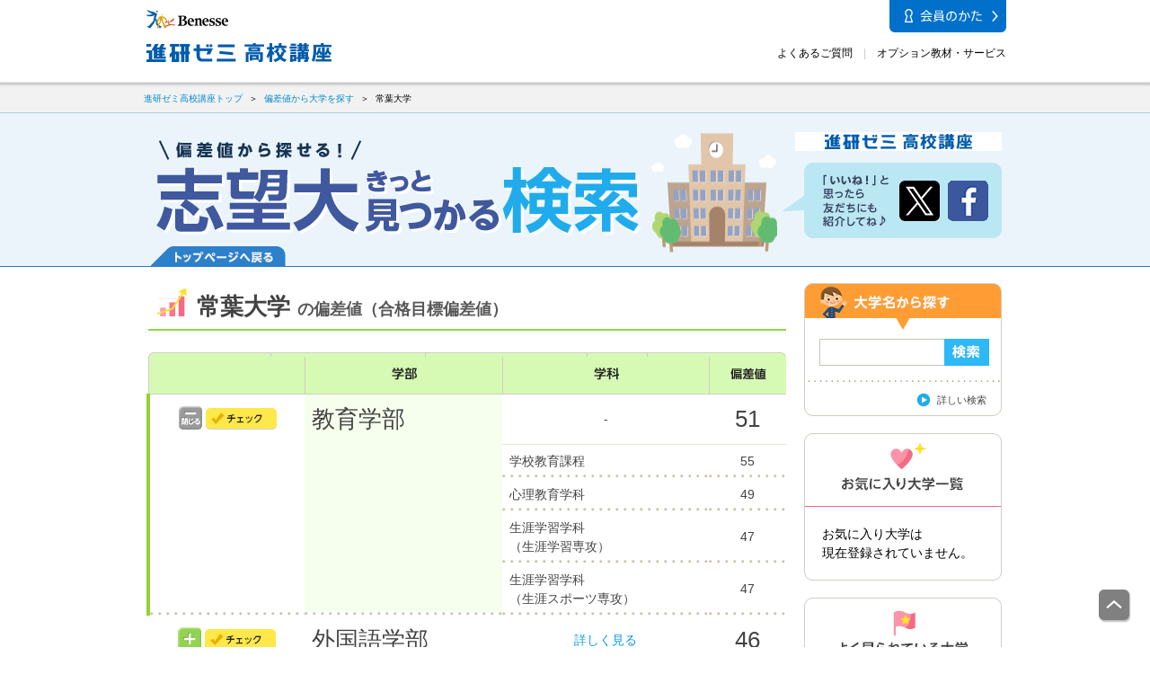

--- FILE ---
content_type: text/html; charset=sjis
request_url: https://kou.benesse.co.jp/hensachi/detail.php?daicd=3504&daicd10=3504300000
body_size: 16828
content:
<?xml version="1.0" encoding="Shift_JIS"?>
<!DOCTYPE html PUBLIC "-//W3C//DTD XHTML 1.0 Transitional//EN" "http://www.w3.org/TR/xhtml1/DTD/xhtml1-transitional.dtd">
<html xmlns="http://www.w3.org/1999/xhtml" xml:lang="ja" lang="ja">
<head>
<meta http-equiv="Content-Type" content="text/html; charset=shift_jis" />
<meta http-equiv="Content-Script-Type" content="text/javascript" />
<meta http-equiv="Content-Style-Type" content="text/css" />
<title>常葉大学 の偏差値｜塾に行かずに現役合格できる大学受験対策｜進研ゼミ高校講座</title>
<meta name="keywords" content="常葉大学,偏差値,合格者の声">
<meta name="description" content="常葉大学の合格目標偏差値を、学部学科ごとに詳しく表示しています。また、合格者の声も掲載。進研ゼミでは常葉大学合格へ導く志望大レベル別7プランをご用意。常葉大学合格を目標としたカリキュラムで基礎固めができます。">
<meta name="robots" content="noydir" />
<meta name="robots" content="noodp" />
<meta name="robots" content="index,follow" />
<meta property="fb:app_id" content="275386249293748" />
<meta property="og:site_name" content="偏差値から探せる！志望大きっと見つかる検索" />
<meta property="og:locale" content="ja_JP" />
<meta property="og:type" content="website" />
<meta property="og:image" content="https://kou.benesse.co.jp/hensachi/tb_fb.png" />
<meta property="og:description" content="常葉大学の合格目標偏差値を、学部学科ごとに詳しく表示しています。また、合格者の声も掲載。進研ゼミでは常葉大学合格へ導く志望大レベル別7プランをご用意。常葉大学合格を目標としたカリキュラムで基礎固めができます。" />
<meta property="og:url" content="https://kou.benesse.co.jp/hensachi/" />
<meta property="og:title" content="常葉大学 の偏差値｜塾に行かずに現役合格できる大学受験対策｜進研ゼミ高校講座" />
<link rel="canonical" href="https://kou.benesse.co.jp/hensachi/detail.php?daicd=3504" />
<!--<link href="/_shared/css/import3.css" rel="stylesheet" type="text/css" />
<link href="/_shared/css/fix.css" rel="stylesheet" type="text/css" />
--><link href="/common/css/common.css" rel="stylesheet" type="text/css" />
<link href="css/reset.css" rel="stylesheet" type="text/css" />
<link href="css/structure.css" rel="stylesheet" type="text/css" />
<link href="css/detail.css" rel="stylesheet" type="text/css" />
<link href="css/jquery-ui.css" rel="stylesheet">
<link href="/banner_area/style.css" rel="stylesheet" type="text/css">
<link type="text/css" rel="stylesheet" href="/_share16/pc/css/base.css">
<link type="text/css" rel="stylesheet" href="/_share16/pc/css/module.css">
<!--<link rel="stylesheet" href="/_share14/js/colorbox/colorbox.css">-->
<!--<script src="/_share14/js/colorbox/jquery.colorbox.js"></script>-->

<!-- <script src="/_shared/js/shared_import3.js" type="text/javascript"></script> -->


<style>
ul#breadcrumb {
  color: #666666;
  letter-spacing: 0;
  line-height: 1.3;
  margin: 0 auto;
  padding-bottom: 12px;
  width: 950px;
  font-size: 14px;
  margin-bottom: 10px;
}
ul#breadcrumb li {
    display: inline;
}
ul#breadcrumb li a {
  background: transparent url(/_shared/img/icon_bread.gif) no-repeat scroll right 6px;
  padding-right: 13px;
}


.sideWrap-bnr {
  margin: 0 0 19px;
}

.sideWrap-bnr img {
  width: 100%;
  height: auto;
}

.plan_bnr {
  display: block;
  width: 100%;
}

#plan-area-wrap {
  padding-top: 50px;
}

#plan-area {
  background-color: #ffe6b2;
  text-align: center;
  padding: 30px 0 60px;
  position: relative;
  margin-bottom: 40px;
}

.plan-area__inner {
  width: 960px;
  margin: auto;
}

.plan-area__title {
  margin-top: -60px;
  margin-bottom: 20px;
}

.plan-area__text {
  margin-bottom: 20px;
  font-size: 16px;
}

.plan-area__cont {
  margin-bottom: 20px;
  margin-left: -50px;
}

.plan-area__btns {
  margin-top: 40px;
  position: relative;
}

.plan-area__btn {
  width: 455px;
  position: relative;
  left: 0;
  box-sizing: border-box;
}

.plan-area__btn:last-child {
  margin-left: 40px;
  left: inherit;
  right: 0;
}
.plan-area__btn.taiken-area__btn:last-child {
  margin-left: 140px;

}
.m-path ol {
    overflow: hidden;
}
.heading-a-ttl {
    font-size: 16px;
    font-weight: bold;
    padding-left: 8px;
}
.pran_bnr__text {
    display: block;
    padding: 2px 0 4px;
    text-align: center;
    font-size: 15px;
    font-weight: bold;
    color: #0070cb;
    line-height: 1.2;
    position: relative;
    border-bottom: 2px solid #0070cb;
    margin-bottom: 12px;
}

.pran_bnr__text::before,
.pran_bnr__text::after {
    position: absolute;
    top: 100%;
    left: 50%;
    content: "";
    height: 0;
    width: 0;
}

.pran_bnr__text::before {
    border: 12px solid;
    border-color: transparent;
    border-top-color: #0070cb;
    margin-left: -12px;
}
.pran_bnr__text::after {
    border: 8px solid;
    border-color: transparent;
    border-top-color: white;
    margin-left: -8px;
}
.pran_bnr__text span {
    font-size:18px;
    color: #333333;
}
.heading-A span.h1_ttl {
    font-size: 18px;
    padding-left: 8px;
    font-weight: bold;
    color: #565656;
}
</style>


<!-- ITP -->
<script src="/itp2.1.php"></script>

<!-- LPO -->
<script src="//www.benesse.co.jp/js/at.js"></script>

<!-- Google Tag Manager -->
<script>(function(w,d,s,l,i){w[l]=w[l]||[];w[l].push({'gtm.start':
new Date().getTime(),event:'gtm.js'});var f=d.getElementsByTagName(s)[0],
j=d.createElement(s),dl=l!='dataLayer'?'&l='+l:'';j.async=true;j.src=
'https://www.googletagmanager.com/gtm.js?id='+i+dl;f.parentNode.insertBefore(j,f);
})(window,document,'script','dataLayer','GTM-TBPKHZ');</script>
<!-- End Google Tag Manager -->

<!-- Tealium -->
<script src="//tags.tiqcdn.com/utag/benesse-jp/main/prod/utag.sync.js"></script>
<!-- End Tealium -->
<!-- Tag1_Proof -->


</head>

<body>


<!-- Tealium -->
<script type="text/javascript">
(function(a,b,c,d){
a='//tags.tiqcdn.com/utag/benesse-jp/main/prod/utag.js';
b=document;c='script';d=b.createElement(c);d.src=a;d.type='text/java'+c;d.async=true;
a=b.getElementsByTagName(c)[0];a.parentNode.insertBefore(d,a);
})();
</script>
<!-- End Tealium -->
<!-- Tag2_Proof --><!-- module: header-1-->
<!-- JavaScript無効時メッセージ -->
<noscript>
  <p class="m-noscript">このページの機能を利用するには JavaScript に対応したブラウザが必要です。</p>
</noscript>
<!-- /JavaScript無効時メッセージ -->
<!-- ヘッダー-->
<header class="m-header">
  <div class="m-header__upper">
    <div class="m-header__l"><a href="https://www.benesse.co.jp/" target="_blank" class="m-header__bc"><img src="/_share16/pc/img/brand.png" alt="ベネッセ" width="107" height="21"></a></div>
    <div class="m-header__r"><a href="#m-modal-member" class="m-header__mem js-modal"><img src="/_share16/pc/img/btn_member.png" alt="会員のかた" width="130" height="36"></a></div>
  </div>
  <div class="m-header__lower">
    <div class="m-header__l"><p class="m-header__plus"><a href="/"><img src="/_share16/pc/img/logo.png" alt="進研ゼミ 高校講座" width="239" height="25"></a></p></div>
    <div class="m-header__r">
      <ul class="m-tilelink">
        <!-- <li><a href="/jisseki/">合格実績・体験談</a></li> -->
        <li><a href="https://faq.benesse.co.jp/?site_domain=h-kou" onclick="javascript:window.open(_gat._getTrackers()[0]._getLinkerUrl(this.href)); return false;" target="_blank">よくあるご質問</a></li>
        <li><a href="/op/">オプション教材・サービス</a></li>
      </ul>
    </div>
  </div>
</header>
<!-- /ヘッダー-->
<!-- sticky-header用スペーサー-->
<div class="m-spacer"></div>
<!-- /sticky-header用スペーサー-->
<!-- /module: header-1--><!-- module: gnavi-1-->
<!-- ヘッダーナビ-->
<div class="m-hnav-bar m-hnav-bar--simple--top">
  <!-- ナビ-->
  <!-- <nav class="m-gnav__kou m-gnav--3line">
    <ul>
      <li><a href="/kou1/">高校1年生</a></li>
      <li><a href="/kou2/">高校2年生</a></li>
      <li><a href="/juken/">高校3年生</a></li>
    </ul>
  </nav> -->
  <!-- /ナビ-->
</div>
<!-- /ヘッダーナビ-->
<!-- オーバーレイ-->
<!--<div class="m-hnav-modal-overlay"></div>-->
<!-- /オーバーレイ-->
<!-- /module: gnavi-1-->
<style type="text/css">
.m-hnav-bar--simple--top {
  border-top: 1px solid #e6e6e6;
  background-color: #fff;
  position: relative;
  z-index: 1000;
  -webkit-box-shadow: 0 2px 2px 1px rgba(0, 0, 0, 0.1);
  box-shadow: 0 2px 2px 1px rgba(0, 0, 0, 0.1);
}
.m-hnav-bar--simple--top ul {
  width: 960px;
  height: 49px;
  display: -webkit-box;
  display: -webkit-flex;
  display: -ms-flexbox;
  display: flex;
  margin: auto;
  -webkit-box-align: stretch;
  -webkit-align-items: stretch;
  -ms-flex-align: stretch;
  align-items: stretch;
}
.m-gnav__kou a {
  display: block;
  width: 320px;
  height: 49px;
  text-indent: -9999px;
  overflow: hidden;
  cursor: pointer;
}
/* 3line ---------------*/
.m-gnav__kou.m-gnav--3line a {
  background-image: url(/_share16/pc/img/hnav.png);
  background-position: 0 0;
  width: 320px;
}
.m-gnav__kou.m-gnav--3line__4m a {
  background-image: url(/_share19/pc/img/hnav_3line_4m.png);
  background-position: 0 0;
  width: 320px;
}
.m-gnav__kou.m-gnav--3line a:hover,
.m-gnav__kou.m-gnav--3line__4m a:hover {
  background-position: 0 -49px;
}
.m-gnav__kou.m-gnav--3line li:nth-child(2) a,
.m-gnav__kou.m-gnav--3line__4m li:nth-child(2) a {
  background-position: -320px 0;
}
.m-gnav__kou.m-gnav--3line li:nth-child(2) a:hover,
.m-gnav__kou.m-gnav--3line__4m li:nth-child(2) a:hover {
  background-position: -320px -49px;
}
.m-gnav__kou.m-gnav--3line li:nth-child(3) a,
.m-gnav__kou.m-gnav--3line__4m li:nth-child(3) a {
  background-position: -640px 0;
}
.m-gnav__kou.m-gnav--3line li:nth-child(3) a:hover,
.m-gnav__kou.m-gnav--3line__4m li:nth-child(3) a:hover {
  background-position: -640px -49px;
}
/* 4line(chu3,4m) ---------------*/
.m-gnav__kou.m-gnav--4line__chu3 a {
  background-image: url(/_share19/pc/img/hnav_4line_chu3.png);
  background-position: 0 0;
  width: 240px;
}
.m-gnav__kou.m-gnav--4line__4m a {
 /* background-image: url(/_share19/pc/img/hnav_4line_4m.png);*/
  background-image: url(/_share17/pc/img/hnav_4line.png);
  background-position: 0 0;
  width: 240px;
}
.m-gnav__kou.m-gnav--4line__chu3 a:hover,
.m-gnav__kou.m-gnav--4line__4m a:hover {
  background-position: 0 -49px;
}
.m-gnav__kou.m-gnav--4line__chu3 li:nth-child(2) a,
.m-gnav__kou.m-gnav--4line__4m li:nth-child(2) a {
  background-position: -240px 0;
}
.m-gnav__kou.m-gnav--4line__chu3 li:nth-child(2) a:hover,
.m-gnav__kou.m-gnav--4line__4m li:nth-child(2) a:hover {
  background-position: -240px -49px;
}
.m-gnav__kou.m-gnav--4line__chu3 li:nth-child(3) a,
.m-gnav__kou.m-gnav--4line__4m li:nth-child(3) a {
  background-position: -480px 0;
}
.m-gnav__kou.m-gnav--4line__chu3 li:nth-child(3) a:hover,
.m-gnav__kou.m-gnav--4line__4m li:nth-child(3) a:hover {
  background-position: -480px -49px;
}
.m-gnav__kou.m-gnav--4line__chu3 li:nth-child(4) a,
.m-gnav__kou.m-gnav--4line__4m li:nth-child(4) a {
  background-position: -720px 0;
}
.m-gnav__kou.m-gnav--4line__chu3 li:nth-child(4) a:hover,
.m-gnav__kou.m-gnav--4line__4m li:nth-child(4) a:hover {
  background-position: -720px -49px;
}
</style>


<div class="m-path">
  <ol class="m-box">
    <li><a href="/" onclick="_gaq.push(['_link', this.href]); return false;">進研ゼミ高校講座トップ</a></li>
    <li><a href="./">偏差値から大学を探す</a></li>
    <li>常葉大学</li>
  </ol>
</div>


<div class="m-content">
  <!--ヘッダ-->
  <!--header-corporation-->
  <!--div class="clearfix" id="corp">
    <div id="logo">
      <a href="http://www.benesse.co.jp/" target="_blank"><img width="106" alt="Benesse(R)" src="/_share14/img/logo_benesse_top.gif"/></a>
    </div>
    <ul id="corpnavi">
      <li><a href="http://www.benesse.co.jp/" target="_blank">Benesseトップ</a></li>
      <li><a href="http://www.benesse.co.jp/map/" target="_blank">Benesseサイトマップ</a></li>
      <li><a href="http://www.benesse.co.jp/zemi/zemi02.html" target="_blank">Benesseの通信教育サービスとは</a></li>
    </ul>
  </div-->

  <!--/header-corporation-->
  <!--/ヘッダ-->


<div id="wrapper" >
  
  <div id="header">
    <div id="headerInner">
      <div id="tit"><img src="images/common/header_txt.png" alt="偏差値から探せる！志望大きっと見つかる検索" width="549" height="105" /></div>
      <p id="headerTxt"><a href="/"><img src="/hensachi/_share16/pc/img/hzemi-logo.png" alt="進研ゼミ高校講座" width="230" height="21" /></a></p>
      <div id="social">
        <p id="socialTxt"><img src="images/common/social_txt.png" alt="「いいね！」と思ったら友だちにも紹介してね♪" width="76" height="62" /></p>
        <ul id="socialIco">
          <li>
            <a href="https://twitter.com/intent/tweet?text=%E5%81%8F%E5%B7%AE%E5%80%A4%E3%81%8B%E3%82%89%E6%8E%A2%E3%81%9B%E3%82%8B%EF%BC%81%E5%BF%97%E6%9C%9B%E5%A4%A7%E3%81%8D%E3%81%A3%E3%81%A8%E8%A6%8B%E3%81%A4%E3%81%8B%E3%82%8B%E6%A4%9C%E7%B4%A2%EF%BD%9C%E9%80%B2%E7%A0%94%E3%82%BC%E3%83%9F%E9%AB%98%E6%A0%A1%E8%AC%9B%E5%BA%A7%E3%80%90%E5%AE%9A%E6%9C%9F%E3%83%86%E3%82%B9%E3%83%88%E3%83%BB%E5%A4%A7%E5%AD%A6%E5%8F%97%E9%A8%93%E3%80%91 http://kou.benesse.co.jp/hensachi/" class="btn" onClick="window.open(encodeURI(decodeURI(this.href)), 'tweetwindow', 'width=550, height=450, personalbar=0, toolbar=0, scrollbars=1, resizable=!'); return false;"><img src="/common_rn/240215_50928_kou_top_logo-x.svg" alt="X" width="45" height="45" /></a>
          </li>
          <li>
            <a href="https://www.facebook.com/sharer/sharer.php?u=http://kou.benesse.co.jp/hensachi/" class="btn" onClick="window.open(encodeURI(decodeURI(this.href)), 'tweetwindow', 'width=550, height=450, personalbar=0, toolbar=0, scrollbars=1, resizable=!'); return false;"><img src="images/common/social_ico_02_off.png" alt="facebook" width="45" height="45" /></a>
          </li>
        </ul>
      <!-- /#social --></div>
      <p id="pg-top-b"><a href="/hensachi/index.php" class="btn"><img src="images/common/b_top_off.png" width="150" height="22" alt="トップページへ戻る"/></a></p>

    </div>
  <!-- /#header --></div>
  

  <div id="contentsBody">
    <div id="main">

      <div class="heading-A">
        <h1><img src="images/detail/tit_01_ico.png" alt="" width="34" height="33" /><span>常葉大学</span><span class="h1_ttl">の偏差値（合格目標偏差値）</span></h1>
      <!-- /.heading-A --></div>

      <div class="table-A">
        <div class="tableInner">
          <table>
            <col width="137" />
            <col width="172" />
            <col width="180" />
            <col width="67" />
            <!-- <col width="154" /> -->
            <thead>
              <tr>
                <th></th>
                <th><img src="images/detail/th_02.png" alt="学部" width="28" height="15" /></th>
                <th><img src="images/detail/th_03.png" alt="学科" width="28" height="15" /></th>
                <th><img src="images/detail/th_04.png" alt="合格目標 偏差値" width="52" height="28" /></th>
                <!-- <th class="b-right"><img src="images/detail/th_05.png" alt="合格のために必要な対策" width="136" height="15" /></th> -->
              </tr>
            </thead>

<!--
              <a href="javascript:void(0)" class="btn add-check fv"><img src="images/detail/favorite_off.png" alt="お気に入り" width="79" height="24" /></a></td>
              <a href="javascript:void(0)" class="btn add-check"><img src="images/detail/check_off.png" alt="チェック" width="79" height="24" /></a></td>
-->





            <tbody id="defaultOpen">
              <tr class="show">
                <td class="hiddenBtn"><a href="javascript:void(0)" class="btn tr-open"><img src="images/detail/btn_open_off.png" alt="" width="26" height="26" /></a>

                <a href="javascript:void(0)" class="btn add-check" id="f3504300000"><img src="images/detail/check_off.png" alt="チェック" width="79" height="24" /></a></td>

                <td class="large">教育学部</td>
                <td class="al-center"><a href="javascript:void(0)" class="btn tr-open">詳しく見る</a></td>
                <td class="al-center large">51</td>
                <!-- <td class="al-center"><a href="#plan-area-wrap" data-tgt="wd1" class="js-scroll">対策を見る</a></td> -->
              </tr>
              <tr class="hidden">
                <td rowspan="5" class="hiddenBtn hidden-td"><a href="javascript:void(0)" class="btn tr-close"><img src="images/detail/btn_close_off.png" alt="" width="26" height="26" /></a>

                <a href="javascript:void(0)" class="btn add-check" id="f3504300000"><img src="images/detail/check_off.png" alt="チェック" width="79" height="24" /></a></td>

                <td rowspan="5" class="hiddenBg large va-top">教育学部</td>
                <td class="hiddenTd al-center">-</td>
                <td class="al-center hiddenTd large">51</td>
                <!-- <td rowspan="5"><a href="#plan-area-wrap" data-tgt="wd1" class="js-scroll">キミが目標とする<br />常葉大学に<br />合格するには？</a></td> -->
              </tr>


              <tr class="hidden">
                <td><strong>学校教育課程</strong>
</td>
                <td class="al-center">55</td>
              </tr>
              <tr class="hidden">
                <td><strong>心理教育学科</strong>
</td>
                <td class="al-center">49</td>
              </tr>
              <tr class="hidden">
                <td><strong>生涯学習学科</strong>
<br />（生涯学習専攻）
</td>
                <td class="al-center">47</td>
              </tr>
              <tr class="hidden">
                <td><strong>生涯学習学科</strong>
<br />（生涯スポーツ専攻）
</td>
                <td class="al-center">47</td>
              </tr>
            </tbody>






            <tbody>
              <tr class="show">
                <td class="hiddenBtn"><a href="javascript:void(0)" class="btn tr-open"><img src="images/detail/btn_open_off.png" alt="" width="26" height="26" /></a>

                <a href="javascript:void(0)" class="btn add-check" id="f3504080000"><img src="images/detail/check_off.png" alt="チェック" width="79" height="24" /></a></td>

                <td class="large">外国語学部</td>
                <td class="al-center"><a href="javascript:void(0)" class="btn tr-open">詳しく見る</a></td>
                <td class="al-center large">46</td>
                <!-- <td class="al-center"><a href="#plan-area-wrap" data-tgt="wd1" class="js-scroll">対策を見る</a></td> -->
              </tr>
              <tr class="hidden">
                <td rowspan="3" class="hiddenBtn hidden-td"><a href="javascript:void(0)" class="btn tr-close"><img src="images/detail/btn_close_off.png" alt="" width="26" height="26" /></a>

                <a href="javascript:void(0)" class="btn add-check" id="f3504080000"><img src="images/detail/check_off.png" alt="チェック" width="79" height="24" /></a></td>

                <td rowspan="3" class="hiddenBg large va-top">外国語学部</td>
                <td class="hiddenTd al-center">-</td>
                <td class="al-center hiddenTd large">46</td>
                <!-- <td rowspan="3"><a href="#plan-area-wrap" data-tgt="wd1" class="js-scroll">キミが目標とする<br />常葉大学に<br />合格するには？</a></td> -->
              </tr>


              <tr class="hidden">
                <td><strong>英米語学科</strong>
</td>
                <td class="al-center">46</td>
              </tr>
              <tr class="hidden">
                <td><strong>グローバルコミュニケーション学科</strong>
</td>
                <td class="al-center">45</td>
              </tr>
            </tbody>






            <tbody>
              <tr class="show">
                <td class="hiddenBtn"><a href="javascript:void(0)" class="btn tr-open"><img src="images/detail/btn_open_off.png" alt="" width="26" height="26" /></a>

                <a href="javascript:void(0)" class="btn add-check" id="f3504120000"><img src="images/detail/check_off.png" alt="チェック" width="79" height="24" /></a></td>

                <td class="large">法学部</td>
                <td class="al-center"><a href="javascript:void(0)" class="btn tr-open">詳しく見る</a></td>
                <td class="al-center large">46</td>
                <!-- <td class="al-center"><a href="#plan-area-wrap" data-tgt="wd1" class="js-scroll">対策を見る</a></td> -->
              </tr>
              <tr class="hidden">
                <td rowspan="2" class="hiddenBtn hidden-td"><a href="javascript:void(0)" class="btn tr-close"><img src="images/detail/btn_close_off.png" alt="" width="26" height="26" /></a>

                <a href="javascript:void(0)" class="btn add-check" id="f3504120000"><img src="images/detail/check_off.png" alt="チェック" width="79" height="24" /></a></td>

                <td rowspan="2" class="hiddenBg large va-top">法学部</td>
                <td class="hiddenTd al-center">-</td>
                <td class="al-center hiddenTd large">46</td>
                <!-- <td rowspan="2"><a href="#plan-area-wrap" data-tgt="wd1" class="js-scroll">キミが目標とする<br />常葉大学に<br />合格するには？</a></td> -->
              </tr>


              <tr class="hidden">
                <td><strong>法律学科</strong>
</td>
                <td class="al-center">46</td>
              </tr>
            </tbody>






            <tbody>
              <tr class="show">
                <td class="hiddenBtn"><a href="javascript:void(0)" class="btn tr-open"><img src="images/detail/btn_open_off.png" alt="" width="26" height="26" /></a>

                <a href="javascript:void(0)" class="btn add-check" id="f3504190000"><img src="images/detail/check_off.png" alt="チェック" width="79" height="24" /></a></td>

                <td class="large">経営学部</td>
                <td class="al-center"><a href="javascript:void(0)" class="btn tr-open">詳しく見る</a></td>
                <td class="al-center large">56</td>
                <!-- <td class="al-center"><a href="#plan-area-wrap" data-tgt="wd1" class="js-scroll">対策を見る</a></td> -->
              </tr>
              <tr class="hidden">
                <td rowspan="2" class="hiddenBtn hidden-td"><a href="javascript:void(0)" class="btn tr-close"><img src="images/detail/btn_close_off.png" alt="" width="26" height="26" /></a>

                <a href="javascript:void(0)" class="btn add-check" id="f3504190000"><img src="images/detail/check_off.png" alt="チェック" width="79" height="24" /></a></td>

                <td rowspan="2" class="hiddenBg large va-top">経営学部</td>
                <td class="hiddenTd al-center">-</td>
                <td class="al-center hiddenTd large">56</td>
                <!-- <td rowspan="2"><a href="#plan-area-wrap" data-tgt="wd1" class="js-scroll">キミが目標とする<br />常葉大学に<br />合格するには？</a></td> -->
              </tr>


              <tr class="hidden">
                <td><strong>経営学科</strong>
</td>
                <td class="al-center">55</td>
              </tr>
            </tbody>






            <tbody>
              <tr class="show">
                <td class="hiddenBtn"><a href="javascript:void(0)" class="btn tr-open"><img src="images/detail/btn_open_off.png" alt="" width="26" height="26" /></a>

                <a href="javascript:void(0)" class="btn add-check" id="f3504270000"><img src="images/detail/check_off.png" alt="チェック" width="79" height="24" /></a></td>

                <td style="font-weight: bold;">社会環境学部</td>
                <td class="al-center"><a href="javascript:void(0)" class="btn tr-open">詳しく見る</a></td>
                <td class="al-center large">49</td>
                <!-- <td class="al-center"><a href="#plan-area-wrap" data-tgt="wd1" class="js-scroll">対策を見る</a></td> -->
              </tr>
              <tr class="hidden">
                <td rowspan="2" class="hiddenBtn hidden-td"><a href="javascript:void(0)" class="btn tr-close"><img src="images/detail/btn_close_off.png" alt="" width="26" height="26" /></a>

                <a href="javascript:void(0)" class="btn add-check" id="f3504270000"><img src="images/detail/check_off.png" alt="チェック" width="79" height="24" /></a></td>

                <td rowspan="2" class="hiddenBg va-top" style="font-weight: bold;">社会環境学部</td>
                <td class="hiddenTd al-center">-</td>
                <td class="al-center hiddenTd large">49</td>
                <!-- <td rowspan="2"><a href="#plan-area-wrap" data-tgt="wd1" class="js-scroll">キミが目標とする<br />常葉大学に<br />合格するには？</a></td> -->
              </tr>


              <tr class="hidden">
                <td><strong>社会環境学科</strong>
</td>
                <td class="al-center">48</td>
              </tr>
            </tbody>






            <tbody>
              <tr class="show">
                <td class="hiddenBtn"><a href="javascript:void(0)" class="btn tr-open"><img src="images/detail/btn_open_off.png" alt="" width="26" height="26" /></a>

                <a href="javascript:void(0)" class="btn add-check" id="f3504640000"><img src="images/detail/check_off.png" alt="チェック" width="79" height="24" /></a></td>

                <td class="large">健康科学部</td>
                <td class="al-center"><a href="javascript:void(0)" class="btn tr-open">詳しく見る</a></td>
                <td class="al-center large">48</td>
                <!-- <td class="al-center"><a href="#plan-area-wrap" data-tgt="wd1" class="js-scroll">対策を見る</a></td> -->
              </tr>
              <tr class="hidden">
                <td rowspan="3" class="hiddenBtn hidden-td"><a href="javascript:void(0)" class="btn tr-close"><img src="images/detail/btn_close_off.png" alt="" width="26" height="26" /></a>

                <a href="javascript:void(0)" class="btn add-check" id="f3504640000"><img src="images/detail/check_off.png" alt="チェック" width="79" height="24" /></a></td>

                <td rowspan="3" class="hiddenBg large va-top">健康科学部</td>
                <td class="hiddenTd al-center">-</td>
                <td class="al-center hiddenTd large">48</td>
                <!-- <td rowspan="3"><a href="#plan-area-wrap" data-tgt="wd1" class="js-scroll">キミが目標とする<br />常葉大学に<br />合格するには？</a></td> -->
              </tr>


              <tr class="hidden">
                <td><strong>看護学科</strong>
</td>
                <td class="al-center">48</td>
              </tr>
              <tr class="hidden">
                <td><strong>静岡理学療法学科</strong>
</td>
                <td class="al-center">48</td>
              </tr>
            </tbody>






            <tbody>
              <tr class="show">
                <td class="hiddenBtn"><a href="javascript:void(0)" class="btn tr-open"><img src="images/detail/btn_open_off.png" alt="" width="26" height="26" /></a>

                <a href="javascript:void(0)" class="btn add-check" id="f3504650000"><img src="images/detail/check_off.png" alt="チェック" width="79" height="24" /></a></td>

                <td style="font-weight: bold;">健康プロデュース学部</td>
                <td class="al-center"><a href="javascript:void(0)" class="btn tr-open">詳しく見る</a></td>
                <td class="al-center large">45</td>
                <!-- <td class="al-center"><a href="#plan-area-wrap" data-tgt="wd1" class="js-scroll">対策を見る</a></td> -->
              </tr>
              <tr class="hidden">
                <td rowspan="6" class="hiddenBtn hidden-td"><a href="javascript:void(0)" class="btn tr-close"><img src="images/detail/btn_close_off.png" alt="" width="26" height="26" /></a>

                <a href="javascript:void(0)" class="btn add-check" id="f3504650000"><img src="images/detail/check_off.png" alt="チェック" width="79" height="24" /></a></td>

                <td rowspan="6" class="hiddenBg va-top" style="font-weight: bold;">健康プロデュース学部</td>
                <td class="hiddenTd al-center">-</td>
                <td class="al-center hiddenTd large">45</td>
                <!-- <td rowspan="6"><a href="#plan-area-wrap" data-tgt="wd1" class="js-scroll">キミが目標とする<br />常葉大学に<br />合格するには？</a></td> -->
              </tr>


              <tr class="hidden">
                <td><strong>健康鍼灸学科</strong>
</td>
                <td class="al-center">47</td>
              </tr>
              <tr class="hidden">
                <td><strong>健康柔道整復学科</strong>
</td>
                <td class="al-center">47</td>
              </tr>
              <tr class="hidden">
                <td><strong>健康栄養学科</strong>
</td>
                <td class="al-center">44</td>
              </tr>
              <tr class="hidden">
                <td><strong>こども健康学科</strong>
</td>
                <td class="al-center">44</td>
              </tr>
              <tr class="hidden">
                <td><strong>心身マネジメント学科</strong>
</td>
                <td class="al-center">44</td>
              </tr>
            </tbody>






            <tbody>
              <tr class="show">
                <td class="hiddenBtn"><a href="javascript:void(0)" class="btn tr-open"><img src="images/detail/btn_open_off.png" alt="" width="26" height="26" /></a>

                <a href="javascript:void(0)" class="btn add-check" id="f3504660000"><img src="images/detail/check_off.png" alt="チェック" width="79" height="24" /></a></td>

                <td style="font-weight: bold;">保健医療学部</td>
                <td class="al-center"><a href="javascript:void(0)" class="btn tr-open">詳しく見る</a></td>
                <td class="al-center large">48</td>
                <!-- <td class="al-center"><a href="#plan-area-wrap" data-tgt="wd1" class="js-scroll">対策を見る</a></td> -->
              </tr>
              <tr class="hidden">
                <td rowspan="3" class="hiddenBtn hidden-td"><a href="javascript:void(0)" class="btn tr-close"><img src="images/detail/btn_close_off.png" alt="" width="26" height="26" /></a>

                <a href="javascript:void(0)" class="btn add-check" id="f3504660000"><img src="images/detail/check_off.png" alt="チェック" width="79" height="24" /></a></td>

                <td rowspan="3" class="hiddenBg va-top" style="font-weight: bold;">保健医療学部</td>
                <td class="hiddenTd al-center">-</td>
                <td class="al-center hiddenTd large">48</td>
                <!-- <td rowspan="3"><a href="#plan-area-wrap" data-tgt="wd1" class="js-scroll">キミが目標とする<br />常葉大学に<br />合格するには？</a></td> -->
              </tr>


              <tr class="hidden">
                <td><strong>理学療法学科</strong>
</td>
                <td class="al-center">48</td>
              </tr>
              <tr class="hidden">
                <td><strong>作業療法学科</strong>
</td>
                <td class="al-center">47</td>
              </tr>
            </tbody>






            <tbody>
              <tr class="show">
                <td class="hiddenBtn"><a href="javascript:void(0)" class="btn tr-open"><img src="images/detail/btn_open_off.png" alt="" width="26" height="26" /></a>

                <a href="javascript:void(0)" class="btn add-check" id="f3504790000"><img src="images/detail/check_off.png" alt="チェック" width="79" height="24" /></a></td>

                <td class="large">保育学部</td>
                <td class="al-center"><a href="javascript:void(0)" class="btn tr-open">詳しく見る</a></td>
                <td class="al-center large">44</td>
                <!-- <td class="al-center"><a href="#plan-area-wrap" data-tgt="wd1" class="js-scroll">対策を見る</a></td> -->
              </tr>
              <tr class="hidden">
                <td rowspan="2" class="hiddenBtn hidden-td"><a href="javascript:void(0)" class="btn tr-close"><img src="images/detail/btn_close_off.png" alt="" width="26" height="26" /></a>

                <a href="javascript:void(0)" class="btn add-check" id="f3504790000"><img src="images/detail/check_off.png" alt="チェック" width="79" height="24" /></a></td>

                <td rowspan="2" class="hiddenBg large va-top">保育学部</td>
                <td class="hiddenTd al-center">-</td>
                <td class="al-center hiddenTd large">44</td>
                <!-- <td rowspan="2"><a href="#plan-area-wrap" data-tgt="wd1" class="js-scroll">キミが目標とする<br />常葉大学に<br />合格するには？</a></td> -->
              </tr>


              <tr class="hidden">
                <td><strong>保育学科</strong>
</td>
                <td class="al-center">44</td>
              </tr>
            </tbody>






            <tbody>
              <tr class="show">
                <td class="hiddenBtn"><a href="javascript:void(0)" class="btn tr-open"><img src="images/detail/btn_open_off.png" alt="" width="26" height="26" /></a>

                <a href="javascript:void(0)" class="btn add-check" id="f3504830000"><img src="images/detail/check_off.png" alt="チェック" width="79" height="24" /></a></td>

                <td class="large">造形学部</td>
                <td class="al-center"><a href="javascript:void(0)" class="btn tr-open">詳しく見る</a></td>
                <td class="al-center large">45</td>
                <!-- <td class="al-center"><a href="#plan-area-wrap" data-tgt="wd1" class="js-scroll">対策を見る</a></td> -->
              </tr>
              <tr class="hidden">
                <td rowspan="2" class="hiddenBtn hidden-td"><a href="javascript:void(0)" class="btn tr-close"><img src="images/detail/btn_close_off.png" alt="" width="26" height="26" /></a>

                <a href="javascript:void(0)" class="btn add-check" id="f3504830000"><img src="images/detail/check_off.png" alt="チェック" width="79" height="24" /></a></td>

                <td rowspan="2" class="hiddenBg large va-top">造形学部</td>
                <td class="hiddenTd al-center">-</td>
                <td class="al-center hiddenTd large">45</td>
                <!-- <td rowspan="2"><a href="#plan-area-wrap" data-tgt="wd1" class="js-scroll">キミが目標とする<br />常葉大学に<br />合格するには？</a></td> -->
              </tr>


              <tr class="hidden">
                <td><strong>造形学科</strong>
</td>
                <td class="al-center">44</td>
              </tr>
            </tbody>




          </table>
        <!-- /.table-A --></div>
      </div>

      <!-- <div id="request-bnr-area">
      <img src="/hensachi/img_bnr/present_arrow.png" alt="大学別の情報誌を無料でプレゼント実施中！" width="100%"><br>
        <a href="/request/?s_oid=kou_bnr_00121"><img src="/hensachi/img_bnr/request_bnr_pc.png" alt="中学3年生 高校1・2年生の方へ　高校受験・大学受験に役立つ学年別情報誌を無料でプレゼント　100大学 24タイプ別" style="box-shadow: #ccc 5px 5px 10px;"></a>
      </div> -->


      <div class="notes">
        <p><img src="images/detail/notes_ico.png" alt="" width="19" height="19" class="fl-imgLeft"/>※この偏差値データは「2023年度 第3回ベネッセ・駿台マーク模試・11月」の合格目標偏差値（B判定値）」を使用しています。<br />※偏差値はあくまで目安であり、みなさまの模試の結果における偏差値も今後の学習で変化していきます。<br />※志望大検討の1つの目安としてご活用ください。<br />※方式によっては偏差値が変わることがあります。</p>
      <!-- /.notes --></div>





      <!-- <div id="advice">
        <div class="heading-A">
          <h2><img src="images/detail/tit_02_ico.png" alt="" width="34" height="33" /><span>常葉大学</span><span class="heading-a-ttl">に合格した先輩の体験談を見てみよう！</span></h2>
        </div>
        <div class="adviceContent">
        <div class="plan-area__btns" style="margin:20px auto;text-align:center;">
          <a href="/jisseki/#jisseki_minnano" class="plan-area__btn m-btn m-btn--blue m-btn--xl">大学別の合格体験談を見る</a>
        </div>
        </div>
      </div> -->
      







    <!-- /#main --></div>


    <div id="side">
                  <!-- <div class="sideWrap-bnr">
          <p class="pran_bnr__text"><span>常葉大学</span>を<br>めざすなら</p>
          <a href="/juken/choice/plan/" class="plan_bnr"><img src="/hensachi/_assets20/pc/img/1204/plan_bnr/7.jpg"></a>
      </div> -->
      
      <div class="sideWrap">
        <h3><img src="images/search/side_search_tit.png" alt="行きたい「大学」があるキミはこちら！" width="220" height="52" /></h3>
        <div class="sideInner">
          <form action="search_daimei.php" method="get">
            <input type="text" name="daimei" value="" class="sideInput" />
            <input type="image" src="images/search/side_search_btn.png"  value="検索" class="secBtn" onmouseover="this.src='images/search/side_search_btn_on.png'" onmouseout="this.src='images/search/side_search_btn.png'" />
          </form>
        <!-- /.sideInner --></div>
        <div class="list-bg cf">
          <p class="list"><a href="index.php">詳しい検索</a></p>
        </div>
      <!-- /#sideSearch --></div>
      <div class="sideWrap">
        <h3><img src="images/common/side_tit_01.png" alt="お気に入り大学一覧" width="220" height="82" /></h3>
        <div class="sideInner">

          <p>お気に入り大学は<br />
          現在登録されていません。</p>
        <!-- /.sideInner --></div>


      <!-- /.sideWrap --></div>





      <div class="sideWrap">
        <h3><img src="images/common/side_tit_03.png" alt="よく見られている大学" width="220" height="80" /></h3>
        <div class="sideInner">
          <ul>
            <li><span><a href="detail.php?daicd=2079" class="k">東京都立大学（首都大学東京）</a></span></li>
            <li><span><a href="detail.php?daicd=1190" class="k">横浜国立大学</a></span></li>
            <li><span><a href="detail.php?daicd=1330" class="k">神戸大学</a></span></li>
            <li><span><a href="detail.php?daicd=3325" class="s">早稲田大学</a></span></li>
            <li><span><a href="detail.php?daicd=3299" class="s">日本大学</a></span></li>
            <li><span><a href="detail.php?daicd=3608" class="s">立命館大学</a></span></li>
          </ul>
        <!-- /.sideInner --></div>
      <!-- /.sideWrap --></div>

      <!-- <p id="soudan-bnr">
        <a href="http://www.benesse.co.jp/soudan/" target="_blank"><img src="/hensachi/img_bnr/soudan_side_bnr_pc.jpg"></a>
      </p> -->

    <!-- /#side --></div>

  <!-- /#contentsBody --></div>


  <div class="modal wd1 detail">
    <div class="modalBody"><div class="modalInner">
      <p class="close"><img src="images/search/close.png" alt="×" width="32" height="33" /></p>
      <div class="heading-A">
        <h3><img src="images/detail/tit_03_ico.png" alt="" width="34" height="33" /><span>常葉大学</span><img src="images/detail/tit_03_txt.png" alt="を志望するキミにオススメの勉強法" width="308" height="33" /></h3>
      <!-- /.heading-A --></div>




      <div class="mb0">
        <p class="i1"><img src="images/detail/txt_01.png" alt="進研ゼミ高校講座から現役合格！そのヒミツは･･･" width="710" height="31" /></p>
      </div>

      <div class="sectionTxt01">


        <div class="sectionBody">
          <div class="thumb">
            <img src="images/20180522/hyakudai_h1.jpg" alt="" width="190" height="242" />
          <!-- /.thumb --></div>
          <div class="txt">
            <h5><img src="images/detail/txt_02.png" alt="日々の授業理解・定期テスト対策で身につける学力を志望大合格レベルに引き上げます。" width="362" height="93" /></h5>
            <p class="mb10">＊受講プラン・科目に応じて、高３・４月号～７月号、９月号～２月号でお届け。<br />＊『エンカレッジ』にとじ込んでお届け。<br />＊センター専用コースを選択した科目はセンター試験レベルの問題をお届け。</p>
          <!-- /.txt --></div>
          <p class="ott"><img src="images/detail/txt_05.png" alt="志望大やレベルにあったテキストをお届けします！" width="422" height="55" /></p>
        <!-- /.sectionBody --></div>



      <!-- /.sectionTxt01 --></div>
      <div class="sectionTxt02">
        <p><img src="images/detail/txt_04.png" alt="少しずつでも早めにスタートすることが現役合格のカギ。まずは、今、動いてみませんか？" width="710" height="104" /></p>

      <!-- /.sectionTxt02 --></div>


    </div>
  </div>
  <div class="modalBK"></div>
<!-- /.modal --></div>

</div>
<!--/main-->

    <!-- <p id="soudan-bnr" style="width: 950px; margin: 15px auto; margin-bottom: 50px;">
      <a href="http://www.benesse.co.jp/soudan/"  target="_blank"><img src="/hensachi/img_bnr/soudan_bnr_pc.jpg"></a>
    </p> -->

    <!--div style="width: 950px; margin: auto;"><h1 style="text-align: right; font-size: 12px; color: #666;">偏差値から探せる！志望大きっと見つかる検索 常葉大学</h1></div-->

            <div class="mb20">
    <link rel="stylesheet" type="text/css" media="screen" href="/_share18/rwd/inc/gokakusokuho/css/style.min.css" />
<div class="sokuho-tw-2018">
  <div class="sokuho-tw-2018__inner">
    <div class="sokuho-tw-2018__heading">
      <h3 class="sokuho-tw-2018__title">2018年度入試 合格速報</h3>
      <h2 class="sokuho-tw-2018__copy">進研ゼミで大学合格！<br class="g-hidden-pc">今年も喜びの声ぞくぞく！</h2>
    </div>
    <div class="sokuho-tw-2018__feed-wrap"></div>
    <button class="sokuho-tw-2018__more">もっと見る</button>
    <div class="sokuho-tw-2018__error">
      読み込みに失敗しました。<br><button class="sokuho-tw-2018__reload-btn">再読み込み</button>
    </div>
    <a href="/" class="sokuho-tw-2018__zemi-link">進研ゼミ高校講座について詳しく見る</a>
  </div>
</div>
<script src="/_share18/rwd/inc/gokakusokuho/js/gokakusokuho_2018.js" async></script>    </div>
    

    

  <!-- <div id="plan-area-wrap">
    <div id="plan-area">
      <div class="plan-area__inner">
        <h3 class="plan-area__title"><img src="/hensachi/_assets19/pc/img/1101/plan_title.png" alt="合格へ導く志望大レベル別7プラン"></h3>
        <p class="plan-area__text">目指すレベルが違えば必要な基礎の内容も違う。進研ゼミは、志望大レベル別に異なるカリキュラムで基礎固めができます。</p>
        <p><img src="/hensachi/_assets19/pc/img/1101/plan_cont.png" alt="合格プランを選ぶだけで、キミがやるべき内容をお届け。"></p>
        <div class="plan-area__btns">
            <a href="/prejuken/#prejuken_plan" class="plan-area__btn m-btn m-btn--blue m-btn--xl">志望大レベル別プランを見る</a>
            <a href="https://kzemi.benesse.ne.jp/shindan/juken/" target="_blank" class="plan-area__btn m-btn m-btn--gray m-btn--xl">志望大が決まっていない人はこちら</a>
        </div>
      </div>
    </div>
  </div> -->



    <div id="localnavi">
      <div id="navi_title" class="clearfix">
        <p class="pagetop"><a href="#global">ページの先頭へ戻る</a></p>
      </div>
      <div id="navi_body">
        <div id="navi_inr" class="clearfix">
          <div id="navi_main" class="clearfix">
            <ul class="left">
              <li><a href="/" class="arrow" onclick="_gaq.push(['_link', this.href]); return false;">高校講座トップ</a></li>
              <li><a href="/plan/" class="arrow" onclick="_gaq.push(['_link', this.href]); return false;">志望大などから<br />オススメの学習法を診断！</a></li>
              <li><a href="/jisseki/" class="arrow" onclick="_gaq.push(['_link', this.href]); return false;">大学合格実績</a></li>
            </ul>
          </div>
          <div class="clearfix" id="footer_info">
            <div class="clearfix" id="info">
              <div id="privacy">
                <h4><a href="http://www.benesse.co.jp/privacy/"><img width="70" height="71" alt="" src="/_shared_rn/img/footer/img_privacy.gif"/></a></h4>
                <div class="txt_area">
                  <p>当社はお客様の個人情報保護・管理を適切に行っている企業として、プライバシーマークの使用許諾を受けています。</p>
                  <p><a class="arrow002b" href="http://www.benesse.co.jp/privacy/">個人情報保護への取り組みについて</a></p>
                </div>
              </div>
            </div>
          </div>
        </div>
      </div>
    </div>
  <!--JS：フッター-->
    <!--ul id="btmnavi">
      <li class="non"><a href="http://www.shimajiro.co.jp/" target="blank">こどもちゃれんじ</a></li>
      <li><a href="http://sho.benesse.co.jp/s/" target="blank">進研ゼミ小学講座（チャレンジ）</a></li>
      <li><a href="http://chu.benesse.co.jp/" target="blank">進研ゼミ中学講座 </a></li>
      <li><a href="/" onclick="_gaq.push(['_link', this.href]); return false;">進研ゼミ高校講座（大学受験）</a></li>
      <li><a href="http://www.benesse.co.jp/ck/" target="blank">進研ゼミ難関私立中高一貫講座 </a></li>
      <li><a href="http://tk.benesse.co.jp/" target="blank">進研ゼミ東大特講・京大特講</a></li>
    </ul>
      <div id="main_footer">
        <ul id="footer" class="clearfix">
          <li id="copy">&copy;Benesse Corporation 2014. All rights reserved.</li>
            <li><a href="http://www.benesse.co.jp/privacy/" target="_blank">個人情報保護への取り組みについて</a></li>
            <li><a href="http://benesse.jp/" target="_blank">Benesse教育情報サイト</a></li>
            <li><a href="http://www.benesse.co.jp/benesseinfo/" target="_blank">会社案内</a></li>
        </ul>
      </div-->

  <!--/JS：フッター-->
</div>
<div id="dn">
<tag/>

</div>



<? /* php include($cmn_inc_dir."/lesson.html"); */?>
<? /* php include($cmn_module_dir."/cv-6.html"); */?>
<? /* php include($cmn_inc_dir."/faq_contact.html"); */?>
<div id="common-banner-area">
	<div class="wrap">
		<h2>進研ゼミ『高校講座』関連商品・サービス</h2>
		<div class="viewport">
			<ul class="">
			</ul>
		</div>
		<div id="common-banner-area-control">
			<a class="prev" href="javascript:void(0)"><img src="/img/1118/btn_prev.png" alt="prev"></a>
			<a class="next" href="javascript:void(0)"><img src="/img/1118/btn_next.png" alt="next"></a>
		</div>
		<div id="common-banner-area-pager">
			<ul>
			</ul>
		</div>
	</div>
</div>
<!--
<script src="/banner_area/underscore-min.js" charset="UTF-8"></script>
<script src="/banner_area/banner_slide.js" charset="UTF-8"></script>
--><ul class="m-remarklist m-ftr-notice">
  <li>お客さまによりよい教材・サービスをお届けするため、日々改良を重ねております。そのため、ここでご紹介している名称・デザイン・内容・お届け月などは変わることがあります。ご了承ください。また、プラン・コースによって誌面構成は異なります。</li>
  <li>以前ご受講の際に提供済みの教材は、再度のお届けはありません。</li>
  <li>デジタルサービスをご利用いただくための機器はついていません。</li>
</ul><style>.m-fnav__map__body { width: 790px; }</style>
<!-- module: fnavi-1-->
<nav class="m-fnav">
  <!-- タブ-->
  <ul class="m-fnav__tab m-box">
    <li><a href="https://shimajiro.benesse.ne.jp/" target="_blank" class="m-hover">こどもちゃれんじ</a></li>
    <li><a href="https://sho.benesse.co.jp/" target="_blank" class="m-hover">進研ゼミ&nbsp;小学講座</a></li>
    <li><a href="https://chu.benesse.co.jp/" target="_blank" class="m-hover">進研ゼミ&nbsp;中学講座</a></li>
    <li><a href="/" class="is-active">進研ゼミ&nbsp;高校講座</a></li>
  </ul>
  <!-- /タブ-->
  <!-- リンク-->
  <div class="m-fnav__body m-bg m-bg--blue">
    <div class="m-box">
      <div class="m-fnav__map">
        <!-- <dl class="m-fnav__map__body m-fnav__map__year" style="width:790px;">
          <dt>学年</dt>
          <dd>
            <ul class="m-tilelink m-tilelink--tight">
              <li><a href="/kou1/">高校1年生</a></li>
              <li><a href="/kou2/">高校2年生</a></li>
              <li><a href="/juken/">高校3年生</a></li>
            </ul>
          </dd>
        </dl> -->
        <ul class="m-fnav__map__body m-tilelink m-tilelink--tight">
          <!-- <li><a href="/jisseki/">合格実績・体験談</a></li> -->
        </ul>
        <ul class="m-tilelink m-tilelink--tight">
          <!-- <li><a href="/lp/agaru/">一人でも安心の学習サポート</a></li> -->
          <li><a href="https://faq.benesse.co.jp/?site_domain=h-kou" onclick="javascript:window.open(_gat._getTrackers()[0]._getLinkerUrl(this.href)); return false;" target="_blank">よくあるご質問</a></li>
        </ul>
        <ul class="m-fnav__map__body m-tilelink m-tilelink--tight">
          <li><a href="/" target="_blank">新開講 高校講座について</a></li>
          <!-- <li><a href="/trial/" target="_blank">無料体験教材・資料のお申し込み</a></li> -->
          <li><a href="/friend/nonmember/">お友だち・ごきょうだい紹介制度</a></li>
        </ul>
        <ul class="m-fnav__map__body m-tilelink m-tilelink--tight">
          <li><a href="#m-modal-member" class="m-header__mem js-modal">会員のかた</a></li>
          <!-- <li><a href="/sitemap/">サイトマップ</a></li> -->
        </ul>
        <ul class="m-fnav__map__body m-tilelink m-tilelink--tight">
          <li><a href="/nigate/">苦手解決Q&amp;A</a></li>
          <li><a href="/hensachi/">合格目標偏差値&amp;大学情報</a></li>
          <li><a href="/op/">オプション教材・サービス</a></li>
        </ul>
        <ul class="m-fnav__map__body m-tilelink m-tilelink--tight">
          <li><a href="https://www.benesse.co.jp/zemi/term/" target="_blank">〈ベネッセの通信教育サービス〉共通利用規約&nbsp;/&nbsp;個人情報の取り扱いについて</a></li>
          <li><a href="https://www.benesse.co.jp/zemi/privacy/zemi.html" target="_blank">利用者情報の取り扱いについて</a></li>
        </ul>
      </div>
      <!-- <ul class="m-fnav__contact-h">
        <li><a href="#m-modal-contact2" class="js-modal"><i class="i-tel"></i>お電話での<br>お問い合わせ</a></li>

      </ul> -->
    </div>
  </div>
  <!-- /リンク-->
</nav>
<!-- /module: fnavi-1-->
<!-- module: footer-1-->
<footer class="m-footer">
  <div class="m-box"><a href="https://www.benesse.co.jp/" target="_blank"><img src="/_share16/pc/img/brand.png" alt="ベネッセ" width="107" height="21"></a>
    <p class="m-footer__copy">Copyright  Benesse Corporation. All rights reserved</p>
    <ul class="m-tilelink">
      <li><a href="https://www.benesse.co.jp/benesseinfo/" target="_blank">会社案内</a></li>
      <li><a href="https://www.benesse.co.jp/privacy/" target="_blank">個人情報保護への取り組みについて</a></li>
      <li><a href="https://www.benesse.co.jp/benesseinfo/notice.html" target="_blank">電子公告</a></li>
    </ul>
  </div>
</footer>
<!-- /module: footer-1-->
<!-- 一番上に戻る--><a href="#" class="m-back2top m-hover js-scroll">一番上に戻る</a>
<!-- /一番上に戻る-->

<!-- モーダル用オーバーレイ-->
<div class="m-modal-overlay"></div>
<!-- /モーダル用オーバーレイ-->

<div id="m-modal-member" class="m-modal-member m-modal">
  <div class="m-modal__close"></div>

  <dl class="m-modal__content">
    <!-- 進研ゼミ 高校講座 会員向けページにようこそ -->
    <dt><h3 class="m-hd--xl m-hd--blue">進研ゼミ 高校講座<br>会員向けページにようこそ</h3></dt>
    <dd>
      <div class="m-grid m-grid--justify">
        <dl class="m-panel m-panel--blue">
          <dt><img src="/_share16/pc/img/member_ttl_1.png" alt="会員のかた" width="148" height="30"></dt>
          <dd><a href="https://kzemi.benesse.ne.jp/op/" class="m-img-btn" target="_blank"><span class="m-img-btn__box" style="width: 382px; height: 146px;"><span class="m-img-btn__bg"></span></span><img src="/_share16/pc/img/member_btn_1_2.png" alt="進研ゼミ 高校講座 ご受講のかた" width="382" height="146"></a></dd>
        </dl>
        <dl class="m-panel m-panel--gray">
          <dt><img src="/_share16/pc/img/member_ttl_2.png" alt="保護者のかた" width="177" height="30"></dt>
          <dd><a href="https://loginauth.benesse.ne.jp/hogosha/login" class="m-img-btn" target="_blank"><span class="m-img-btn__box" style="width: 382px; height: 146px;"><span class="m-img-btn__bg"></span></span><img src="/_share16/pc/img/member_btn_2_3.png" alt="進研ゼミ 保護者通信" width="382" height="146"></a></dd>
        </dl>
      </div>
    </dd>
    <!-- /会員サイトのご案内 -->
  </dl>
  <!-- 登録キャンペーンのお申し込み-->
  <!-- <dl class="m-modal__content" style="margin: 25px; background-color:#E6F3FF;">
    <dt><h3 class="m-hd--m m-mb-15">登録キャンペーンのお申し込み</h3></dt>
    <dd>
      <div class="g-mb-20">
        <a href="/pre/k/houkoku/?s_oid=kou_bnr_00668"><img src="/_share17/pc/img/gokaku_cp.png" width="850" height="83" alt="現在中学3年生の方（2018年度 高1生の方） 高校別でベストスタート！合格報告キャンペーン"></a>
      </div>
    </dd>
  </dl> -->
  <!-- /登録キャンペーンのお申し込み -->
  <!-- コース・プラン登録について-->
  <!-- <dl class="m-modal__content" style="margin: 25px; background-color:#E6F3FF;">
    <dt><h3 class="m-hd--m m-mb-15">コース・プラン登録について</h3></dt>
    <dd>
      <div class="m-grid m-grid--justify m-grid--col3 m-grid--liquid">
        <div style="margin-left: -16px;">
          <p class="m-media__ttl m-mb-10 m-mt-10 g-center g-bold">高1生の方へ</p>
          <a href="https://kzemi.benesse.ne.jp/contents/campaign/k1/entry/?s_oid=kou_bnr_00343" target="_blank" class="m-btn m-btn--blue m-feature__point m-mb-5" style="height: 73px; padding-top: 16px;">「高1講座」コース<br>登録はこちら</a>
        </div>
        <div>
          <p class="m-media__ttl m-mb-10 m-mt-10 g-center g-bold">高2生の方へ</p>
          <a href="https://kzemi.benesse.ne.jp/contents/campaign/k2/pretoroku/?s_oid=kou_bnr_00343" target="_blank" class="m-btn m-btn--blue m-feature__point m-mb-5" style="height: 73px; padding-top: 16px;">「受験準備講座」合格への<br>科目・プラン登録はこちら</a>
        </div>
        <div>
          <p class="m-media__ttl m-mb-10 m-mt-10 g-center g-bold">高3生の方へ</p>
          <a href="https://kzemi.benesse.ne.jp/op/contact_k3/kamoku_k3.html?s_oid=kou_bnr_00347" target="_blank" class="m-btn m-btn--blue m-feature__point m-mb-5" style="height: 73px; padding-top: 16px;">「大学受験講座」合格プラン<br>登録はこちら</a>
        </div>
      </div>
    </dd>
  </dl> -->
  <!-- /コース・プラン登録について -->
  <dl class="m-modal__content" style="margin: 25px; background-color:#E6F3FF;">
    <!-- 高校講座 オプション申し込み(有料)-->
    <dt><h3 class="m-hd--m m-mb-15">高校講座 オプションお申し込み(有料)</h3></dt>
    <dd>
      <div class="g-mb-20">
        <a href="https://chu.benesse.co.jp/op/online-speaking/" target="_blank"><img src="/_share18/pc/img/option_btn.png" width="850" height="85" alt=""></a>
      </div>
    </dd>
    <dd>
      <div class="g-mb-20">
        <a href="/syouronbun/"><img src="/_share17/pc/img/option_essay.png" width="850" height="85" alt=""></a>
      </div>
    </dd>
    <!-- /高校講座 オプション申し込み(有料) -->
  </dl>
  <dl class="m-modal__content" style="margin: 30px 25px 25px; background-color:#E6F3FF;">
    <!-- 各種お手続き -->
    <dt><h3 class="m-hd--m m-mb-15">各種お手続き</h3></dt>
    <dd>
      <div class="m-grid m-grid--justify">
        <a href="https://kzemi.benesse.ne.jp/op/contact/line.html" target="_blank" class="m-img-btn"><img src="/_share18/pc/img/option_juken-plan.png" width="410" height="80" alt="受験プラン・コース変更、教科・科目の追加"></a>
        <a href="https://www.benesse.co.jp/member/#/05" target="_blank" class="m-img-btn"><img src="/_share18/pc/img/option_member.png" width="410" height="80" alt="登録内容(住所・電話番号・支払い方法など)の変更"></a>
      </div>
    </dd>
    <!-- /各種お手続き -->
  </dl>
</div>

<!-- ご質問・ご相談-->
<div id="m-modal-contact1" class="m-modal-contact m-modal">
  <div class="m-modal__close"></div>
<!-- begin-->
<p class="m-modal-contact__ttl">受講に関するご質問ご相談など、お気軽にお問い合わせください。</p>
<div class="m-modal-contact__inner m-modal-contact__btn">
  <ul class="m-grid m-grid--justify g-center">
    <li><a href="https://faq.benesse.co.jp/?site_domain=h-kou" onclick="javascript:window.open(_gat._getTrackers()[0]._getLinkerUrl(this.href)); return false;" class="m-img-btn" target="_blank"><img src="/_share16/pc/img/btn_faq.png" alt="よくある質問をみる" width="558" height="81"></a></li>
  </ul>
</div>
<!-- <div class="m-modal-contact__inner m-mt-20">
  <div class="telbox">
    <div class="telbox__main">
      <h3>お電話でのお問い合わせ</h3>
      <p class="telbox__num">0120-507-779</p>
    </div>
    <div class="telbox__sub">
      <p class="telbox__time">受付時間：9時&#xff5e;18時（年末年始除く）</p>
      <p class="telbox__ofr">通話料無料*音声ガイダンスでご案内いたします</p>
    </div>
  </div><ul class="m-remarklist m-el-footer--s g-xsmall"><li>入会窓口の電話は、午前中に混み合うことがあります。ご入会は、24時間お申し込み<br>可能なWebが便利です。また、入会前の疑問は、Webの「よくある質問」からも<br>確認いただけますので、ぜひ、ご利用ください。</li><li>番号はよくお確かめのうえ、おかけください。</li></ul><div data-active="[-] 閉じる" data-passive="[+] 個人情報の取り扱いについて" class="m-acc-btn--def g-left js-acc g-xsmall"></div><div class="m-acc g-gray g-xsmall" style="width: 450px;"><p>ご提供いただく個人情報は、お申し込みいただいた商品・サービス提供の他、学習・語学、子育て・暮らし支援、趣味等の商品・サービスおよびその決済方法等に関するご案内、調査、統計・マーケティング資料作成および、研究・企画開発に利用します。<br>お客様の意思によりご提供いただけない部分がある場合、手続き・サービス等に支障が生じることがあります。また、商品発送等で個人情報の取り扱いを業務委託しますが、厳重に委託先を管理・指導します。個人情報に関するお問い合わせは、個人情報お問い合わせ窓口（0120-924721通話料無料、年末年始を除く、9時&#xff5e;18時）にて承ります。</p><p class="g-tright">（株）ベネッセコーポレーション CPO（個人情報保護最高責任者）</p></div></div> -->
<!-- /end-->  <!--<div class="m-modal-contact__inner m-modal-contact__btn">
    <ul class="m-grid m-grid--justify g-center">
      <li><a href="https://faq.benesse.co.jp/?site_domain=h-kou" onclick="javascript:window.open(_gat._getTrackers()[0]._getLinkerUrl(this.href)); return false;" class="m-img-btn" target="_blank"><img src="/_share16/pc/img/btn_faq.png" alt="よくある質問をみる" width="558" height="81"></a></li>
      <li><a href="http://area-benesse.jp/" target="_blank" class="m-img-btn"><img src="/_share16/pc/img/btn_consult_bc2.png" alt="お近くのベネッセで相談" width="182" height="151"></a></li>
      <li><a href="https://www.benesse.co.jp/soudan/" target="_blank" class="m-img-btn"><img src="/_share16/pc/img/btn_consult_method2.png" alt="勉強なんでも相談室" width="182" height="151"></a></li>
    </ul>
  </div>-->
</div>
<!-- /ご質問・ご相談-->

<!-- ご質問・ご相談-->
<div id="m-modal-contact2" class="m-modal-contact m-modal">
  <div class="m-modal__close"></div>
<!-- begin-->
<p class="m-modal-contact__ttl">受講に関するご質問ご相談など、お気軽にお問い合わせください。</p>
<div class="m-modal-contact__inner m-modal-contact__btn">
  <ul class="m-grid m-grid--justify g-center">
    <li><a href="https://faq.benesse.co.jp/?site_domain=h-kou" onclick="javascript:window.open(_gat._getTrackers()[0]._getLinkerUrl(this.href)); return false;" class="m-img-btn" target="_blank"><img src="/_share16/pc/img/btn_faq.png" alt="よくある質問をみる" width="558" height="81"></a></li>
  </ul>
</div>
<!-- <div class="m-modal-contact__inner m-mt-20">
  <div class="telbox">
    <div class="telbox__main">
      <h3>お電話でのお問い合わせ</h3>
      <p class="telbox__num">0120-507-779</p>
    </div>
    <div class="telbox__sub">
      <p class="telbox__time">受付時間：9時&#xff5e;18時（年末年始除く）</p>
      <p class="telbox__ofr">通話料無料*音声ガイダンスでご案内いたします</p>
    </div>
  </div><ul class="m-remarklist m-el-footer--s g-xsmall"><li>入会窓口の電話は、午前中に混み合うことがあります。ご入会は、24時間お申し込み<br>可能なWebが便利です。また、入会前の疑問は、Webの「よくある質問」からも<br>確認いただけますので、ぜひ、ご利用ください。</li><li>番号はよくお確かめのうえ、おかけください。</li></ul><div data-active="[-] 閉じる" data-passive="[+] 個人情報の取り扱いについて" class="m-acc-btn--def g-left js-acc g-xsmall"></div><div class="m-acc g-gray g-xsmall" style="width: 450px;"><p>ご提供いただく個人情報は、お申し込みいただいた商品・サービス提供の他、学習・語学、子育て・暮らし支援、趣味等の商品・サービスおよびその決済方法等に関するご案内、調査、統計・マーケティング資料作成および、研究・企画開発に利用します。<br>お客様の意思によりご提供いただけない部分がある場合、手続き・サービス等に支障が生じることがあります。また、商品発送等で個人情報の取り扱いを業務委託しますが、厳重に委託先を管理・指導します。個人情報に関するお問い合わせは、個人情報お問い合わせ窓口（0120-924721通話料無料、年末年始を除く、9時&#xff5e;18時）にて承ります。</p><p class="g-tright">（株）ベネッセコーポレーション CPO（個人情報保護最高責任者）</p></div></div> -->
<!-- /end--></div>
<!-- /ご質問・ご相談-->

<!-- 算出根拠-->
<div id="m-modal-award" class="m-modal-award m-modal">
  <div class="m-modal__close"></div>
  <p>※進研ゼミ『高校講座』について。矢野経済研究所「2014年版 教育産業白書」をもとに事業者を選定し、自社による第三者機関でのインターネット調査で高校生3,000人を対象に行った2015年4月時点で利用している学習法についての調査結果より。  </p>
</div>
<!-- /算出根拠-->

<!-- 他の学年を選ぶ-->
<div id="m-modal-year" class="m-modal-year m-modal">
  <div class="m-modal__close"></div>
  <p class="m-modal-year__ttl">学年をお選びください。</p>
  <div class="m-years m-years_4_2">
    <a href="/kou1/">高校1年生</a>
    <a href="/kou2/">高校2年生</a>
    <a href="/juken/">高校3年生</a>
  </div>
</div>
<!-- /他の学年を選ぶ-->

<!-- 学習スタイルの選び方-->
<!--<div id="m-modal-choicestyle" class="m-modal-year m-modal">
  <div class="m-modal__close"></div>
  <p class="m-modal-year__ttl">学年をお選びください。</p>
  <div class="m-years m-years_4_3">
    <a href="/kou1/choice/style/">高校1年生</a>
    <a href="/kou2/choice/style/">高校2年生</a>
    <a href="/juken/choice/style/">高校3年生</a>
  </div>
</div>-->
<!-- /学習スタイルの選び方-->

<!-- コース・プラン-->
<!--<div id="m-modal-choiceplan" class="m-modal-year m-modal">
  <div class="m-modal__close"></div>
  <p class="m-modal-year__ttl">学年をお選びください。</p>
  <div class="m-years m-years-planbtn">
    <a href="/kou1/choice/plan/">高校1年生</a>
    <a href="/kou2/choice/plan/">高校2年生</a>
    <a href="/juken/choice/plan/">高校3年生</a>
  </div>
</div>-->
<!-- /コース・プラン-->

<!-- CVエリアiPad-->
<!--<div id="m-modal-ipad" class="m-modal-year m-modal">
  <div class="m-modal__close"></div>
  <p class="m-modal-year__ttl">学年をお選びください。</p>
  <div class="m-years m-years_4_3">
    <a href="/kou1/tablet/">高校1年生</a>
    <a href="/prejuken/tablet/">高校2年生</a>
    <a href="/juken/tablet/">高校3年生</a>
  </div>
</div>-->
<!-- /CVエリアiPad-->


<!-- 学習方法を診断する学年をお選ぶ-->
<!--<div id="m-modal-shindan" class="m-modal-year m-modal">
  <div class="m-modal__close"></div>
  <p class="m-modal-year__ttl">学習方法を診断する学年をお選びください。</p>
  <div class="m-years">
    <a href="/kou1/shindan/">高校1年生</a>
    <a href="http://www.zemi.ne.jp/prejuken/shindan/">高校2年生</a>
    <a href="http://www.zemi.ne.jp/juken/shindan/">高校3年生</a></div>
</div>-->
<!-- /習方法を診断する学年をお選ぶ-->

<!-- 進研ゼミ ハイブリッドスタイル 利用環境条件-->
<div id="m-modal-requirement" class="m-modal-requirement m-modal">
  <div class="m-modal__close"></div>
  <dl class="m-modal__content">
    <dt class="m-hd--l m-hd--blue">進研ゼミ ハイブリッドスタイル 利用環境条件</dt>
    <dd class="m-block--m m-block--tight">
      <p class="m-block__el">「進研ゼミ　ハイブリッドスタイル」はお手持ちのiPadでご利用いただけます。</p>
      <div class="m-block__el">
        <table class="m-table m-table--bdr m-table--center">
          <tr>
            <th>対応機種</th>
          </tr>
          <tr>
            <td>iPad（第4世代）、iPad Air、iPad Air 2、iPad mini 2、iPad mini 3、iPad mini 4</td>
          </tr>
        </table>
        <div class="m-el-footer--s">
          <ul class="m-remarklist">
            <li>OS : iOS8.3以上。</li>
            <li>容量 : 8GB程度を想定。</li>
            <li>2016年2月時点。</li>
            <li>以下の端末ではお使いいただけません。<br>パソコン、スマートフォン、iPad以外のタブレット、進研ゼミでお届けしている専用タブレット<br>（チャレンジパッド、チャレンジタブレット、チャレンジタブレットネクスト）</li>
          </ul>
        </div>
      </div>
      <div class="m-block__el">
        <table class="m-table m-table--bdr m-table--center">
          <tr>
            <th>通信環境</th>
          </tr>
          <tr>
            <td class="g-tleft">
              <p>常時接続可能なブロードバンド（光ファイバなど）環境と、無線LAN（Wi-Fi）環境をご用意ください（10Mbps以上を推奨）。</p>
            </td>
          </tr>
        </table>
        <div class="m-el-footer--s">
          <ul class="m-remarklist">
            <li>上記に合致しない環境では、サービスをご利用いただけない場合があります。</li>
            <li>インターネットサービスプロバイダとの契約、無線LANルータが必要となります。接続料金等はお客さまのご負担となります。</li>
            <li>セルラーモデルのiPadをご利用の方も、無線LAN(Wi-Fi)環境が必要です。ただし、テザリング機能での通信は推奨いたしません。</li>
          </ul>
        </div>
        <div class="m-el-footer--s">
          <ul class="m-remarklist">
            <li>Apple、Apple ロゴ、iPadは米国および他の国々で登録された Apple Inc. の商標です。</li>
            <li>iPadの機種、価格、内容等は変わることがあります。</li>
          </ul>
        </div>
        <div class="m-el-footer--s">
          <ul class="m-remarklist">
            <li>＜ハイブリッドスタイル＞で使用するiPadは、「進研ゼミ」以外のアプリにも接続できるタブレットです。インターネット接続・アプリ利用等の制限については、保護者の管理・判断のもとご利用ください。</li>
          </ul>
        </div>
      </div>
    </dd>
  </dl>
</div>
<!-- /進研ゼミ ハイブリッドスタイル 利用環境条件-->

<!-- 友人紹介-->
<div id="m-modal-intro" class="m-modal-intro m-modal">
  <div class="m-modal__close"></div>
  <div class="m-modal-intro__inner">
    <p class="m-modal-intro__ttl">あとから紹介制度のやり方</p>
    <p class="g-medium">入会後に、ご紹介者の情報を登録することもできます。入会フォームの「入会後に、ご紹介者の情報を登録する」にチェックを入れてください。</p>
    <dl>
      <dt>Webでお申し込みをする場合</dt>
      <dd>
        <p>「入会申し込みページ」の「支払方法等の選択」内にある「ご紹介者」の欄で、 「入会後に、ご紹介者の情報を登録する」を選び、そのまま次の画面に進んでください。</p>
        <p> <img src="/friend/_share16/pc/img/pic_modal_2.png" alt="" width="619" height="184"></p>
        <ul class="m-remarklist">
          <li>Web画面のデザインはイメージです。変更する場合があります。</li>
        </ul>
      </dd>
      <dd>
        <p>お申し込みの際にご登録いただいたメールアドレスに、手続き完了のメールをお送りしますので、プレゼント申し込み手続きを行う代表者を決め、お手続きをお願いします。</p>
        <ul class="m-remarklist m-block--l">
          <li>どちらかお一人がお手続きするだけでＯＫです。</li>
        </ul>
        <p><img src="/friend/_share16/pc/img/pic_modal_3.png" alt="" width="619" height="164"></p>
      </dd>
    </dl>
    <dl>
      <dt>電話でお申し込みをする場合</dt>
      <dd>
        <p class="intro">ご入会のお申し込みをいただく際、オペレーターが「ご紹介者はいらっしゃいますか」とおうかがいします。<br>⇒おそれいりますが「後から申し込みます」とお答えください。</p>
      </dd>
      <dd class="fin">
        <p>入会完了</p>
      </dd>
      <dd>
        <p>あなたと、あなたのお友だち・ごきょうだいに「教材」をお送りしますので、<br>プレゼント申し込み手続きを行う代表者を決め、0120-332211（9時&#xff5e;18時 年末年始除く 通話料無料）までお電話ください。 ※一部のIP電話からは042-679-8567（ただし通話料がかかります）<br>その際、「お友だち・ごきょうだいの紹介であること」と「ご紹介者の会員番号」を忘れずにお伝えください。どちらかお一人がお手続きをすれば、お二人分のプレゼントをお届けします。</p>
        <ul class="m-remarklist">
          <li>どちらかお一人がお手続きするだけでOKです。</li>
        </ul>
      </dd>
    </dl>
  </div>
</div>

<div id="m-modal-input" class="m-modal-contact m-modal">
  <div class="m-modal__close"></div>
  <p class="m-modal-contact__ttl">「入会申し込みページ」の「支払い方法等の選択」内にある<br>「ご紹介者」の欄に、紹介してくれる方の情報をご入力ください。</p>
  <div class="m-modal-member__inner">
    <ul class="m-bulletlist">
      <li>ご紹介者の会員番号（必須）</li>
      <li>ご案内コード（任意）</li>
      <li>欲しいプレゼント（必須）</li>
    </ul>
  </div>
  <div class="m-modal-member__inner"><img src="/friend/_share16/pc/img/pic_modal_1.png" alt="紹介制度フォームサンプル" width="619" height="372"></div>
  <div class="m-modal-member__inner">
    <ul class="m-remarklist">
      <li>必ず紹介者のご承諾のもと、ご入力ください。</li>
      <li>ご紹介者の会員番号は、お間違えないようご注意ください。</li>
    </ul>
  </div>
</div>
<!-- /友人紹介-->

<!-- _学年配下用_モーダル：1ヵ月CP：お申込みの前に必ずご確認ください -->
<div id="m-modal-1cp" class="m-modal" style="width: 900px;">
  <div class="m-modal__close"></div>
  <div class="m-modal-arrival__inner m-modal__content">
    <p class="g-tleft g-bold g-red">【お申し込み前に必ずお読みください】</p>
    <p class="g-tleft">●1月号（12/27まで）にご入会した方がキャンペーン対象です。<br>●受講費は1ヵ月分かかります。2月号以降を継続されない場合は、支払い期間にかかわらず「毎月払い」1ヵ月分の受講費のお支払いとなります。<br>●1ヵ月で退会する場合は<span class="g-red">1/10までに電話連絡が必要</span>になります。ご連絡はお電話に限ります。<br>●退会連絡をいただかない場合、引き続き2月号以降をお届けします。</p>
  </div>
</div>
<!-- /学年配下用_モーダル：1ヵ月CP：お申込みの前に必ずご確認ください -->

<!-- 学年共通用_モーダル：1ヵ月CP：お申込みの前に必ずご確認ください -->
<div id="m-modal-top-1cp" class="m-modal" style="width: 900px;">
  <div class="m-modal__close"></div>
  <div class="m-modal-arrival__inner m-modal__content">
    <ul class="m-remarklist">
      <li>高1生向け「高1講座」、高2生向け「受験準備講座」については、1月号(12/27まで)にご入会した方は1か月のみの受講が可能です。</li>
      <li>1か月で退会する場合は、1/10までに電話連絡が必要になります。ご連絡はお電話に限ります。</li>
      <li>退会連絡をいただかない場合、引き続き2月号以降をお届けします。</li>
      <li>受講費は1か月分かかります。2月号以降を継続されない場合は、支払期間にかかわらず「毎月払い」1か月分の受講費のお支払いとなります。</li>
      <li>高3生向け「大学受験講座」は最短2か月から受講できます。1か月のみのご受講はできません。</li>
    </ul>
  </div>
</div>
<!-- /学年共通用_モーダル：1ヵ月CP：お申込みの前に必ずご確認ください -->

<!-- 合格実績-->
<div id="m-modal-jisseki" class="m-modal m-modal-konkyo">
  <div class="m-modal__close"></div>
  <div class="m-modal__content">
    <ul class="m-remarklist">
      <li>「進研ゼミ高校生向け講座」は、進研ゼミ高校講座・小論文特講を指し、これらの受講経験者への進路調査(2024年度入試)による数字です。「旧帝大」とは、北海道大、東北大、東京大、名古屋大、京都大、大阪大、九州大のこと、「早慶上理」とは、早稲田大、慶應義塾大、上智大、東京理科大のこと、「MARCHG」とは、明治大、青山学院大、立教大、中央大、法政大、学習院大のこと、「関関同立」とは、関西大、関西学院大、同志社大、立命館大のこと、「日東駒専」とは、日本大、東洋大、駒澤大、専修大のことです。</li>
      <li>「現役」のみの合格実績を掲載。既卒生や進研模試のみの受験者は一切含みません。</li>
      <li>受講期間3か月以上に相当する受講経験者で集計。</li>
      <li>大学名は、2024年度入試時点のものです。</li>
      <li>複数の大学・学部・学科・方式に合格している方は、複数の合格者数として集計。</li>
      <li>推薦入試合格者は、「総合型選抜」や「学校推薦型選抜」での合格者を「推薦合格者」として集計。</li>
      <li><a href="/syouronbun/" class="m-link m-link--out" target="_blank">「小論文特講」の詳細はこちら。</a></li>
    </ul>
  </div>
</div>
<!-- /合格実績-->

<!-- 大学入試制度の変更-->
<div id="m-modal-nyushiseido" class="m-modal" style="width: 960px;">
  <div class="m-modal__close"></div>
  <div class="m-modal__content">
    <ul class="m-remarklist">
      <li>2019年11月1日に、2021年度以降の大学入試における、「大学入試英語成績提供システム」を使用した英語資格・検定試験の実施見送りの発表が文部科学省よりございました。現在「進研ゼミ高校講座」よりお届けしているご案内について、11月1日以前の入試情報でお届けしているものがございます。</li>
      <li>今後お届けするご案内については最新の情報をお届けできるように努めてまいりますので、ご理解のほど何卒よろしくお願い申し上げます。</li>
    </ul>
  </div>
</div>
<!-- /大学入試制度の変更-->

<!-- 2021年度「大学入学共通テスト」に関する変更につきまして -->
<div id="m-modal-kijutsu-imp" class="m-modal" style="width: 960px;">
  <div class="m-modal__close"></div>
  <div class="m-modal__content">
    <p class="g-tleft">2019年12月17日に2021年度「大学入学共通テスト」にて予定されていた国語・数学の記述式問題の導入見送りの発表が文部科学省よりございました。現在「進研ゼミ高校講座」よりお届けしているご案内について、12月17日以前の入試情報でお届けしているものがございます。<br>今後お届けするご案内・教材については、最新の入試情報を踏まえてお届けできるように努めてまいりますので、ご理解のほど何卒よろしくお願い申し上げます。<br>なお、ベネッセコーポレーションでは、新大学入試の最新情報をわかりやすく解説する「教育セミナー」（参加費無料）を全国で開催しております。これから新入試に向けて頑張る高校生のみなさま・保護者の方に、ぜひ、ご活用いただけますと幸いです。<br>詳しくは<a href="https://benesse.jp/kyouiku/kyouikukaikaku/" target="_blank">こちら</a>をご覧ください。</p>
  </div>
</div>
<!-- /2021年度「大学入学共通テスト」に関する変更につきまして -->



<!-- 国公立LP学年選択-->
<div id="m-modal-reason" class="m-modal-year m-modal">
  <div class="m-modal__close"></div>
  <p class="m-modal-year__ttl">学年をお選びください。</p>
  <div class="m-years">
    <a href="/lp/reason/kou1/?s_oid=kou_bnr_00232">高校1年生</a>
    <a href="/lp/reason/kou2/?s_oid=kou_bnr_00232">高校2年生</a>
    <a href="/lp/reason/juken/?s_oid=kou_bnr_00232">高校3年生</a>
  </div>
</div>
<!-- /国公立LP学年選択-->



<script src="/_share16/pc/js/lib.js"></script>
<script src="/_share16/pc/js/bundle.js"></script>
<script src="/banner_area/underscore-min.js" charset="UTF-8"></script>
<script src="/banner_area/banner_slide.js" charset="UTF-8"></script>
<script src="js/jquery-ui.js"></script>
<script src="js/common.js" type="text/javascript"></script>
<script src="js/detail.js" type="text/javascript"></script>

<!--<div class="mboxDefault">

</div>
script type="text/javascript">
mboxCreate("kou_pc_hensachi_bnr_ab_201604");
</script -->



<!-- WebAntenna -->
<noscript>
<img width="1" height="1" alt="" src="//tr.webantenna.info/_webantenna.png?ga=WAykyh-1&amp;jse=0"/>
</noscript>
<!-- end WebAntenna -->
<!-- Tag3_Proof -->


<script type="application/ld+json"> { "@context": "https://schema.org", "@type": "BreadcrumbList", "itemListElement": [{ "@type": "ListItem", "position": 1, "name": "トップ", "item": "https://kou.benesse.co.jp/"},{ "@type": "ListItem", "position": 2,"name": "偏差値から大学を探す", "item": "https://kou.benesse.co.jp/hensachi/"},{ "@type": "ListItem", "position": 3,"name": "常葉大学", "item": "https://kou.benesse.co.jp/hensachi/detail.php?daicd=3504"}]}</script>

<script type="text/javascript" src="/_Incapsula_Resource?SWJIYLWA=719d34d31c8e3a6e6fffd425f7e032f3&ns=1&cb=146501711" async></script></body>
</html>

--- FILE ---
content_type: text/css
request_url: https://kou.benesse.co.jp/hensachi/css/reset.css
body_size: 246
content:
@charset "shift_jis";

body,div,dl,dt,dd,ul,ol,li,
h1,h2,h3,h4,h5,h6,
pre,code,form,fieldset,legend,
p,blockquote,table,th,td {margin: 0; padding: 0; 	-webkit-text-size-adjust: 100%;}

p,li {background-image:url(../images/common/spacer.gif);}

html {background: #FFF; color: #000;}

* html body {font-size: small; font: x-small;}
*:first-child+html body {font-size: small; font: x-small;}

img {border: 0; vertical-align: bottom;}

h1,h2,h3,h4,h5,h6 {clear: both; font-size: 100%; font-weight: normal;}

ul,dl,ol {text-indent: 0;}
li {list-style: none;}

address,caption,cite,code,dfn,em,strong,th,var {font-style: normal; font-weight: normal;}

sup {vertical-align: text-top;}
sub {vertical-align: text-bottom;}

input,textarea,select {font-family: inherit; font-size: inherit; font-weight:inherit;}
* html input,* html textarea,* html select {font-size: 100%;}
*:first-child+html+input,*:first-child html+textarea,*:first-child+html select {font-size: 100%;}

table {border-collapse: collapse; border-spacing: 0; font-size: inherit; font: 100%;}
th,td {text-align: left; vertical-align: top;}
caption {text-align: left;}

pre,code,kbd,samp,tt {font-family: monospace;}
* html pre,* html code,* html kbd,* html samp,* html tt {font-size: 108%; line-height: 100%;}
*:first-child+html pre,*:first-child html+code,*:first-child html+kbd,*:first-child+html+samp,*:first-child+html tt {font-size: 108%; line-height: 100%;}

input,select,textarea {font-size: 100%; font-family: Verdana, Helvetica, sans-serif;}

--- FILE ---
content_type: text/css
request_url: https://kou.benesse.co.jp/hensachi/css/structure.css
body_size: 2331
content:
@charset "shift_jis";

/* =======================================

	STRUCTURE CSS

========================================== */

#navi_main {
	border-bottom:none;
	padding-bottom:0;
}

#header {
	float: none;
}
.att {
	font-size: 11px;
	line-height: 155%;
	clear: both;
}
.mb5 {
	margin-bottom: 5px !important;
	zoom: 1;
}
.mb5:after {content: ""; display: block; clear: both;}
.mb10 {
	margin-bottom: 10px !important;
	zoom: 1;
}
.mb10:after {content: ""; display: block; clear: both;}
.mb20 {
	margin-bottom: 20px !important;
	zoom: 1;
}
.al-center {text-align: center !important;}
.selectBtn {position: relative;z-index: 800;}


/* LAYOUT
========================================== */
#wrapper {
	width: 100%;
	text-align: left;
	font: 14px/1.5 "�ｭ�ｳ �ｰ繧ｴ繧ｷ繝�け", Osaka, "繝偵Λ繧ｮ繝手ｧ偵ざ Pro W3", sans-serif;
}
.inner {
	width: 950px;
	margin: 0 auto;
	text-align: left;
}
#header {
	height: 170px;
	width: 100%;
	border-top: solid 1px #AACCEB;
	border-bottom: solid 1px #267ECD;
	background: #ECF4FB;
	margin: 0 0 18px;
}
#contentsBody {
	width: 950px;
	margin: 0 auto 60px;
	zoom: 1;
}
#contentsBody:after {content: ""; display: block; clear: both;}
#main {
	width: 710px;
	float: left;
	display: inline;
	color: #434343;
}
#side {
	width: 220px;
	float: right;
	display: inline;
}
#footer {
	clear: both;
}



/* HEADER
========================================== */
#header #headerInner {
	width: 950px;
	height: 170px;
	margin: 0 auto;
	text-align: left;
	position: relative;
	background: url(../images/common/header_bg.png) no-repeat left;
	zoom: 1;
}
#header #headerInner:after {content: ""; display: block; clear: both;}
#header #headerInner #tit {
	height: 105px;
	width: 549px;
	line-height: 105px;
	position: absolute;
	top: 30px;
}
#header #headerInner #headerTxt {
	position: absolute;
	right: 0;
	top: 21px;
}
#header #headerInner #social {
	height: 85px;
	width: 244px;
	position: absolute;
	background: url(../images/common/social_bg.png) no-repeat;
	right: 0;
	top: 55px;
}
#header #headerInner #social #socialTxt {
	position: absolute;
	left: 43px;
	top: 12px;
}
#header #headerInner #social #socialIco {
	position: absolute;
	left: 130px;
	top: 20px;
}
#header #headerInner #social #socialIco {
	width: 108px;
	margin: 0 -9px 0 0;
}
#header #headerInner #social #socialIco li {
	float: left;
	margin: 0 9px 0 0;
}

#header #headerInner #pg-top-b{
	position: absolute;
	left: 3px;
	bottom: 0px;
}

/* MAIN
========================================== */
#main #mainSearch {
	height: 139px;
	margin: 0 0 5px;
	background: url(../images/top/search_bg.png) no-repeat left bottom;
}
#main #mainSearch .searchForm {
	width: 453px;
	padding: 10px 40px;
}
#main #mainSearch .focus {
	color: #999;
}
#main #mainSearch .textFocus {
	color:#333;
}
#main #mainSearch .txtBox {
	border-left: solid 1px #C6C3B8;
	border-top: solid 1px #C6C3B8;
	border-bottom: solid 1px #C6C3B8;
	border-right: none;
	outline: none;
	height: 28px;
	width: 376px;
	line-height: 28px;
	float: left;
}
#main #mainSearch .secBtn {
	float: left;
}

#main #conditions {
	margin: 0 0 40px;
}
#main #conditions #conditionInner {
	height: 354px;
	background: url(../images/top/conditions_bg.png) no-repeat left bottom;
	position: relative;
	zoom: 1;
}
#main #conditions #conditionInner:after {content: ""; display: block; clear: both;}
#conditionTop {
	position: absolute;
	top: 76px;
	width: 711px;
}
#condtionLeft {
	position: absolute;
	width: 356px;
	left: 0;
	top: 116px;
	padding: 13px 35px;
}
#condtionRight {
	position: absolute;
	left: 386px;
	top: 136px;
}
#condtionRight h3 {
	position: absolute;
	left: 0;
	top: 0;
}
#condtionLeft01 {
	position: absolute;
	top: 13px;
	z-index: 100;
}
#condtionLeft02 {
	position: absolute;
	top: 128px;
	z-index: 90;
}
#condtionLeft h3 {
	margin: 0 0 10px;
}
#conditionTop ul {
	text-align: center;
}
#conditionTop ul li {
	display: inline;
	margin: 0 10px 0 0;
}
#conditionTop ul li input {
	margin: 4px 5px 0 0;
	vertical-align: middle;
}

#conditionTop ul li a.radio {
	background: url(../images/common/radio.png) no-repeat 0px 0;
	padding:3px 0 0 32px;
	height:19px;
	display:inline-block;

}

#conditionTop ul li a.radio.checked {
	background-position:0 -22px;
}


#conditionsFooter {
	clear: both;
	padding: 15px;
}
#conditions .selectForm {
	width: 298px;
	border: solid 5px #1DABF2;
	padding: 5px;
	background: #fff;
	border-radius: 10px;
	position: relative;
	top: -30px;
	z-index: 1000;
	-moz-border-radius: 10px;
	-webkit-border-radius: 10px;
	-khtml-border-radius: 10px;
	zoom: 1;
	display:none;
}
#conditions .selectForm:after {content: ""; display: block; clear: both;}
#conditions .selectForm dl {
	margin: 0 0 5px;
	zoom: 1;
}
#conditions .selectForm dl:after {content: ""; display: block; clear: both;}
#conditions .selectForm dt {
	width: 22px;
	float: left;
	clear: both;
}
#conditions .selectForm dd {
	width: 276px;
	float: left;
}
#conditions .selectForm ul li {
	float: left;
}

/* 蟄ｦ縺ｳ縺溘＞蟄ｦ蝠上°繧画爾縺�
------------------------------------------ */
#learning {
	margin: 0 0 50px;
}
#learning #learningInner {
	padding: 26px;
	background: url(../images/top/learning_bg.png) no-repeat left top;
	zoom: 1;
}
#learning #learningInner:after {content: ""; display: block; clear: both;}
#learning h2 {
	margin: 0 0 28px;
}
#learning h3 {
	text-align: center;
	margin: 0 0 19px;
}
#learning h4 {
	text-align: center;
}
#learning #learningLeft {
	width: 320px;
	float: left;
}
#learning #learningRight {
	width: 320px;
	float: right;
}
#learning #learningInner ul {
}
#learning #learningInner ul li {
	float: left;
	margin: 0;
}
#learning .all {
	padding: 11px 0 0;
}

#reccomend h2 {
	margin: 0 0 20px;
}
#reccomend span {
	color: #F3294C;
}
#reccomendWrap {
	width: 640px;
	height: 277px;
	background: url(../images/top/reco_bg.png) no-repeat;
	padding: 35px;
}
#recoThumb {
	float: left;
}
#recoTxt {
	float: right;
}



/* SIDE
========================================== */
#side .sideWrap {
	margin: 0 0 19px;
	padding: 0 0 10px;
	background: url(../images/common/side_wrap_bg.png) no-repeat left bottom;
}
#side .sideWrap .sideInner {
	border-left: solid 1px #D0CDC3;
	border-right: solid 1px #D0CDC3;
	padding: 10px 9px 0;
}
#side .sideWrap .sideInner p {
	padding: 10px;
	margin: 0 !important;
}
#side .sideWrap .sideInner ul {
	margin: 0;
}
#side .sideWrap .sideInner ul li {
	width: 200px;
	margin: 8px 0 0;
}
#side .sideWrap .sideInner ul li span {
	width: 200px;
	display: block;
}
#side .sideWrap .sideInner ul li span a {
	display: block;
	width: 150px;
	padding: 12px 15px 12px 35px;
	-moz-border-radius: 5px;
	-webkit-border-radius: 5px;
	-khtml-border-radius: 5px;
	border-radius: 5px;
	box-shadow: 0px 1px 1px #D3D2CE;
	-moz-box-shadow: 0px 1px 1px #D3D2CE;
	-webkit-box-shadow: 0px 1px 1px #D3D2CE;
	text-decoration: none;
	color: #434343;
}
#side .sideWrap .sideInner ul li span a.k  {background: #F5F5F5 url(../images/common/side_ico_k.png) no-repeat 12px 1em;}
#side .sideWrap .sideInner ul li span a.s  {background: #F5F5F5 url(../images/common/side_ico_s.png) no-repeat 12px 1em;}
#side .sideWrap .sideInner ul li span a.o  {background: #F5F5F5 url(../images/common/side_ico_o.png) no-repeat 12px 1em;}
#side .sideWrap .sideInner ul li span a.kt {background: #F5F5F5 url(../images/common/side_ico_kt.png) no-repeat 12px 1em;}
#side .sideWrap .sideInner ul li span a.st {background: #F5F5F5 url(../images/common/side_ico_st.png) no-repeat 12px 1em;}
#side .sideWrap .sideInner ul li span a.k:hover,
#side .sideWrap .sideInner ul li span a.s:hover,
#side .sideWrap .sideInner ul li span a.o:hover,
#side .sideWrap .sideInner ul li span a.kt:hover,
#side .sideWrap .sideInner ul li span a.st:hover {
	background-color: #DEF5FF;
}
#side .sideWrap .more {
	padding: 12px 0 0;
	clear: both;
	text-align: right;
	background: url(../images/common/side_border.png) repeat-x left top;
	zoom: 1;
}
#side .sideWrap .more:after {content: ""; display: block; clear: both;}
#side .sideWrap .more .ico a {
	padding: 12px 0 4px 24px;
	background: url(../images/common/side_ico.png) no-repeat left 1em;
}

#side .sideWrap .list-bg{
	margin: 0;
	padding: 16px 0 0px;
	background-image: url(../images/top/r_list_bg.png);
	background-repeat: no-repeat;
	background-position: 0 16px;
	border-left: solid 1px #D0CDC3;
	border-right: solid 1px #D0CDC3;
}

#side .sideWrap p.list{
	padding: 14px 9px 0px;
	margin: 0 !important;
	font-size:11px;
	width:85px;
	height:16px;
	overflow:hidden;
	float:right;
}

#side .sideWrap p.list a{
	margin: 0px;
	padding: 0px 0px 0px 23px;
	background-image: url(../images/top/li_ar_bg.png);
	background-repeat: no-repeat;
	background-position: left top;
	display:block;
	color:#434343;
	text-decoration:none;
}

#side .sideWrap p.list a:hover{
	background-position: left -16px;
	color:#20acec;
}

/* cf */
.cf:after {
	content: ".";
	display: block;
	clear: both;
	height: 0;
	visibility: hidden;
}

.cf {
	display: inline-block;
}

/* exlude MacIE5 \*/
* html .cf {
	height: 1%;
}

.cf {
	display:block;
}


ul#breadcrumb {
	font-size: 14px;
	margin-bottom: 10px;
}
div#localnavi {
	display: none;
}



div#headingWords {
  width: 960px;
  margin: 0 auto;
}
div#headingWords h1 {
  position: absolute;
  bottom: 125px;
  width: 960px;
  text-align: right;
  font-size: 12px;
  color: #666;
}

/* 繝代Φ縺上★繧｢繧､繧ｳ繝ｳ蟠ｩ繧御ｿｮ豁｣ */

ul#breadcrumb li a {
    background-position: right 6px;
}


--- FILE ---
content_type: text/css
request_url: https://kou.benesse.co.jp/banner_area/style.css
body_size: 493
content:
	#common-banner-area {
		display: none;
		width: 100%;
		background: url(/_share14/img/summer15/bg_info.gif) repeat;
		border-top: 10px solid #d6d6d6;
		margin: 20px 0;
	}
	#common-banner-area ul {
		margin: 0;
		padding: 0;
	}
	#common-banner-area .wrap {
		position: relative;
		width: 980px;
		height: 350px;
		margin: 0 auto;
	}
	#common-banner-area .wrap h2 {
		text-align: center;
		margin: 0;
		padding: 15px 0 25px 0;
		margin-top: 15px;
		font-size: 24px;
		font-weight: bold;
		background: none;
	}
	#common-banner-area .container {
		overflow: hidden;
	}
	#common-banner-area .viewport {
		position: relative;
		top: 0;
		z-index: 10;
		width: 980px;
		height: 250px;
		overflow: hidden;
	}

	#common-banner-area .viewport ul {
		position: relative;
		width: 1375px;
	}

	#common-banner-area  li{
		list-style-type: none;
	}

	#common-banner-area a,
	#common-banner-area a:hover,
	#common-banner-area a:visited {
		text-decoration: none;
		border: none;
		color: #333;
		font-family: Meiryo, '�ｭ�ｳ �ｰ繧ｴ繧ｷ繝�け', 'Hiragino Kaku Gothic ProN', '繝偵Λ繧ｮ繝手ｧ偵ざ ProN W3', sans-serif;
	}

	#common-banner-area .item {
		position: relative;
		width: 246px;
		height: 226px;
		float: left;
		margin-right: 25px;
		border: 2px solid #ccc;
		background: #fff;
	}

	#common-banner-area .item img {
		position: absolute;
		top: 20px;
		left: 20px;
	}
	#common-banner-area .item span {
		display: block;
		position: absolute;
		top: 105px;
		left: 20px;
		font-size: 16px;
		line-height: 24px;
		width: 215px;
		height: 115px;
		overflow: hidden;
	}


	#common-banner-area-pager {
		position: relative;
		width: 980px;
		height: 50px;
		margin: 0 auto;
		text-align: center;
	}

	#common-banner-area-pager li {
		display: inline-block;
		margin-right: 25px;
	}

	#common-banner-area-pager li a {
		display: block;
		width: 23px;
		height: 23px;
	    background: url(/img/1118/icon_passive.png) left top no-repeat;
	    text-indent: -9999px;
	}

	#common-banner-area-pager li.active a {
		background: url(/img/1118/icon_active.png) left top no-repeat;
	}


	#common-banner-area-control {
		position: absolute;
		top: 180px;
		width: 980px;
		height: 50px;
	}

	#common-banner-area-control .prev {
		position: absolute;
		left: -75px;
		background: url(/_share14/img/summer15/btn_prev.png) left top no-repeat;
		width: 50px;
		height: 50px;
	}

	#common-banner-area-control .next {
		position: absolute;
		right: -75px;
		background: url(/_share14/img/summer15/btn_next.png) left top no-repeat;
		width: 50px;
		height: 50px;
	}

--- FILE ---
content_type: text/css
request_url: https://kou.benesse.co.jp/_share16/pc/css/base.css
body_size: 246
content:
@charset "UTF-8";
body, h1, h2, h3, h4, h5, h6, p, ul, ol, li, dl, dt, dd, form, figure {
  margin: 0;
  padding: 0;
}

body {
  background-color: #fff;
  color: #000;
  font-size: 14px;
  font-family: "メイリオ", "Hiragino Kaku Gothic ProN", sans-serif;
  line-height: 1.5;
}

img {
  vertical-align: bottom;
}

ul, ol {
  list-style: none;
}

a {
  color: #08c;
  text-decoration: none;
}

html.no-touchevents a:hover {
  text-decoration: underline;
}

button {
  margin: 0;
  padding: 0;
  background: none;
  border: 0;
  cursor: pointer;
}

.g-clearfix:before, .g-clearfix:after {
  content: " ";
  display: table;
}

.g-clearfix:after {
  clear: both;
}

.g-tcenter {
  text-align: center !important;
}

.g-tleft {
  text-align: left !important;
}

.g-tright {
  text-align: right !important;
}

.g-center {
  display: table !important;
  margin-left: auto !important;
  margin-right: auto !important;
}

.g-left {
  display: table !important;
  margin-left: 0 !important;
  margin-right: auto !important;
}

.g-right {
  display: table !important;
  margin-left: auto !important;
  margin-right: 0 !important;
}

.g-sup{
  font-size: 80% !important;
}

.g-xsmall {
  font-size: 11px !important;
}

.g-small {
  font-size: 12px !important;
}

.g-medium {
  font-size: 14px !important;
}

.g-large {
  font-size: 16px !important;
}

.g-xlarge {
  font-size: 18px !important;
}

.g-bold {
  font-weight: bold !important;
}

.g-normal {
  font-weight: normal !important;
}

.g-black {
  color: #000 !important;
}

.g-red {
  color: #e60012 !important;
}

.g-blue {
  color: #08c !important;
}

.g-gray {
  color: #808080 !important;
}

.g-standard {
  color: #42aa92 !important;
}

.g-highlevel {
  color: #699ad2 !important;
}

.g-nowrap {
  white-space: nowrap !important;
}


--- FILE ---
content_type: application/javascript
request_url: https://kou.benesse.co.jp/hensachi/js/common.js
body_size: 130
content:
// jQuery.noConflict();

//==========================================
//
//	Icon
//
//==========================================
jQuery(function(){
	jQuery("a.btn").hover(
		function(){
			if(jQuery(this).children("img").attr("src")) {
				var src = jQuery(this).children("img").attr("src").replace("_off.","_on.");
				jQuery(this).children("img").attr("src", src);
			}
		},
		function(){
			var c = jQuery(this).attr("class");
			if(c.indexOf("on") == -1){
				if(jQuery(this).children("img").attr("src")) {
					var src = jQuery(this).children("img").attr("src").replace("_on.","_off.");
					jQuery(this).children("img").attr("src", src);
				}
			}
		}
	)
});




//==========================================
//
//	Modal
//
//==========================================
jQuery(function(){
	jQuery('.btns').click(function(){
		wn = '.' + jQuery(this).data('tgt');
		var mW = jQuery(wn).find('.modalBody').innerWidth() / 2;
		var mH = jQuery(wn).find('.modalBody').innerHeight() / 2;
		jQuery(wn).find('.modalBody').css({'margin-left':-mW,'margin-top':-mH});
		jQuery(wn).fadeIn(500);
	});
	jQuery('.close,.modalBK').click(function(){
		jQuery(wn).fadeOut(500, function(){
		});
	});
});




//==========================================
//
//	Focus
//
//==========================================
jQuery(document).ready(function(){
var textBox = jQuery("input.focus");
textBox.focus(function(){
	jQuery(this).addClass("textFocus");
	if(this.value == this.defaultValue){
		jQuery(this).val('');
	}
}).blur(function(){
	if(jQuery(this).val() == ''){
		jQuery(this).val(this.defaultValue).removeClass("textFocus");
	}
});
	
});


--- FILE ---
content_type: text/plain; charset=utf-8
request_url: https://timestamp-blocks.karte.io/rewrite-timestamp/timestamp
body_size: -99
content:
2026-02-01T00:55:23.101Z

--- FILE ---
content_type: application/javascript
request_url: https://tags.tiqcdn.com/utag/benesse-jp/main/prod/utag.sync.js
body_size: -51
content:
//tealium universal tag - utag.sync ut4.0.202601260341, Copyright 2026 Tealium.com Inc. All Rights Reserved.


--- FILE ---
content_type: application/javascript
request_url: https://kou.benesse.co.jp/banner_area/banner_slide.js
body_size: 1410
content:
(function($) {$(function() {

$.get('/banner_area/banner_slide_data.json').done(function(panels) {

// ===========================================
// セットアップ
// ===========================================
var $viewport = $('#common-banner-area .viewport');
var $itemUl = $viewport.find('ul');
var $pager = $('#common-banner-area-pager ul');
var $prev = $('#common-banner-area-control .prev');
var $next = $('#common-banner-area-control .next');
var itemPerPage = Math.floor($('.viewport').width() / 275);
var pageWidth = 275 * itemPerPage;
var currentIndex = 0;

// 除外設定をもとにパネルをフィルタ
panels = _.filter(panels, function(panel) {
	if (panel.exclude == undefined || panel.exclude == "") {
		return true;
	}
	return !(new RegExp(panel.exclude)).test(location.pathname)
});

// 表示順をシャッフル
// panels = _.shuffle(panels);

// スライダー要素の作成
$itemUl.empty();
$(panels).each(function(idx, data) {
	var panel = panels[idx];
	var item = $('<li/>');
	var aTag = $('<a/>').attr("href", panel.href).attr("target", "_blank")
					.append($('<p/>').addClass("item")
						.append($('<img/>').attr("src", panel.icon))
						.append($('<span/>').text(panel.text)))
	item.append(aTag);

	if (panel.isColorbox && typeof($.fn.colorbox) == "function") {
		aTag.colorbox({
            iframe: true,
            width: panel.cboxWidth,
            height: panel.cboxHeight
        });
	}

	$itemUl.append(item);
});
$itemUl.width(panels.length * pageWidth);

// スライダー要素の作成
var lastIndex = Math.ceil($itemUl.find('li').size() / itemPerPage) - 1;
$pager.empty();
for (var i = 0; i <= lastIndex; i++) {
	$('<li><a href="javascript:void(0)">'+(i+1)+'</a></li>').appendTo($pager);
}
$pager.find('li:first').addClass("active");

// =========================
// ページング
// =========================
function slide(direction) {
	if (direction == "next") {
		if (currentIndex == lastIndex) {
			slideTo(0);
			return;
		}
		direction = "-";
		currentIndex +=  1;
	} else {
		if (currentIndex == 0) {
			slideTo(lastIndex);
			return;
		}
		direction = "+";
		currentIndex -=  1;
	}
	$itemUl.animate({
		"left": direction+"="+pageWidth
	}, 700);
	$pager.find('li').removeClass("active");
	$pager.find('li').eq(currentIndex).addClass("active");
}
function slideTo(toIndex) {
	if (toIndex == currentIndex) return;
	$itemUl.animate({
		"left": -(toIndex*pageWidth)
	}, 700);
	currentIndex = toIndex;
	$pager.find('li').removeClass("active");
	$pager.find('li').eq(currentIndex).addClass("active");
}
function slideNext() { slide("next", currentIndex + 1); trackOnChange(); }
function slidePrev() { slide("prev", currentIndex - 1); trackOnChange(); }
if (typeof(Hammer) == "function") {
	var vh = new Hammer($viewport[0]);
	vh.on("panleft", function(ev) {
		if (ev.isFinal) slideNext();
	});
	vh.on("panright", function(ev) {
		if (ev.isFinal) slidePrev()
	});
}
$prev.click(slidePrev);
$next.click(slideNext);
$pager.on('click', 'a', function() { slideTo($(this).closest("li").index()); trackOnChange(); });

$('#common-banner-area').show();


// ===========================================
// 計測
// ===========================================
var thisTracked = false;
function trackDisplay(start) {
	var start = start || (currentIndex * itemPerPage);
	if (typeof(adobeEventTracking) != "function") {
		setTimeout(function() { trackDisplay(start) }, 100);
	} else {
		for (var i = start; i < Math.min(start + itemPerPage, panels.length); i++) {
			adobeEventTracking("共通バナーエリア", "表示", panels[i].name);
		}
	}
}
function isVisible() {
	return $("#common-banner-area").offset().top + $("#common-banner-area").height()
				<= $(window).scrollTop() + $(window).innerHeight();
}
function trackOnScroll() {
	if (!thisTracked) {
		if (isVisible()) {
			trackDisplay();
			thisTracked = true;
		}
	}
}
function trackOnChange() {
	if (isVisible()) trackDisplay();
}
$(window).on('scroll', trackOnScroll);
trackOnScroll();


function trackClick(target) {
	var panel = panels[$(target).closest('li').index('')];
	if (typeof(adobeEventTracking) != "function") {
		setTimeout(function() { trackDisplay(target) }, 100);
	} else {
		adobeEventTracking("共通バナーエリア", "クリック", panel.name);
	}
}
$viewport.on('click', 'a', function() {
	trackClick(this);
});





});

})})(jQuery);


// window.adobeEventTracking = function(cat, act, lab) {
//  console.log(cat + ":" + act + ":"+lab);
// }

--- FILE ---
content_type: application/javascript
request_url: https://www.benesse.co.jp/js/mbox_prd.js
body_size: 274
content:
(function() {
    function createDummyFunction() {
        return function() { return; };
    }
    // mbox API 縺ｮ繝繝溘�髢｢謨ｰ
    window.mboxCreate = window.mboxCreate || createDummyFunction();
    window.mboxDefine = window.mboxDefine || createDummyFunction();
    window.mboxUpdate = window.mboxUpdate || createDummyFunction();
    // Adobe Target API 縺ｮ繝繝溘�髢｢謨ｰ
    window.adobe = window.adobe || {};
    window.adobe.target = window.adobe.target || {};
    window.adobe.target.getOffer = window.adobe.target.getOffer || createDummyFunction();
    window.adobe.target.applyOffer = window.adobe.target.applyOffer || createDummyFunction();
    window.adobe.target.trackEvent = window.adobe.target.trackEvent || createDummyFunction();
    window.adobe.target.registerExtension = window.adobe.target.registerExtension || createDummyFunction();
    window.adobe.target.init = window.adobe.target.init || createDummyFunction();
})();


--- FILE ---
content_type: application/javascript
request_url: https://kou.benesse.co.jp/_share18/rwd/inc/gokakusokuho/js/gokakusokuho_2018.js
body_size: 8299
content:
!function(t){function e(n){if(r[n])return r[n].exports;var o=r[n]={i:n,l:!1,exports:{}};return t[n].call(o.exports,o,o.exports,e),o.l=!0,o.exports}var r={};e.m=t,e.c=r,e.d=function(t,r,n){e.o(t,r)||Object.defineProperty(t,r,{configurable:!1,enumerable:!0,get:n})},e.n=function(t){var r=t&&t.__esModule?function(){return t.default}:function(){return t};return e.d(r,"a",r),r},e.o=function(t,e){return Object.prototype.hasOwnProperty.call(t,e)},e.p="/_share18/rwd/inc/gokakusokuho/",e(e.s=2)}([function(t,e){var r;r=function(){return this}();try{r=r||Function("return this")()||(0,eval)("this")}catch(t){"object"==typeof window&&(r=window)}t.exports=r},function(t,e){function r(){throw new Error("setTimeout has not been defined")}function n(){throw new Error("clearTimeout has not been defined")}function o(t){if(f===setTimeout)return setTimeout(t,0);if((f===r||!f)&&setTimeout)return f=setTimeout,setTimeout(t,0);try{return f(t,0)}catch(e){try{return f.call(null,t,0)}catch(e){return f.call(this,t,0)}}}function i(t){if(l===clearTimeout)return clearTimeout(t);if((l===n||!l)&&clearTimeout)return l=clearTimeout,clearTimeout(t);try{return l(t)}catch(e){try{return l.call(null,t)}catch(e){return l.call(this,t)}}}function s(){y&&d&&(y=!1,d.length?p=d.concat(p):m=-1,p.length&&a())}function a(){if(!y){var t=o(s);y=!0;for(var e=p.length;e;){for(d=p,p=[];++m<e;)d&&d[m].run();m=-1,e=p.length}d=null,y=!1,i(t)}}function u(t,e){this.fun=t,this.array=e}function c(){}var f,l,h=t.exports={};!function(){try{f="function"==typeof setTimeout?setTimeout:r}catch(t){f=r}try{l="function"==typeof clearTimeout?clearTimeout:n}catch(t){l=n}}();var d,p=[],y=!1,m=-1;h.nextTick=function(t){var e=new Array(arguments.length-1);if(arguments.length>1)for(var r=1;r<arguments.length;r++)e[r-1]=arguments[r];p.push(new u(t,e)),1!==p.length||y||o(a)},u.prototype.run=function(){this.fun.apply(null,this.array)},h.title="browser",h.browser=!0,h.env={},h.argv=[],h.version="",h.versions={},h.on=c,h.addListener=c,h.once=c,h.off=c,h.removeListener=c,h.removeAllListeners=c,h.emit=c,h.prependListener=c,h.prependOnceListener=c,h.listeners=function(t){return[]},h.binding=function(t){throw new Error("process.binding is not supported")},h.cwd=function(){return"/"},h.chdir=function(t){throw new Error("process.chdir is not supported")},h.umask=function(){return 0}},function(t,e,r){"use strict";function n(t,e){if(!(t instanceof e))throw new TypeError("Cannot call a class as a function")}var o=function(){function t(t,e){for(var r=0;r<e.length;r++){var n=e[r];n.enumerable=n.enumerable||!1,n.configurable=!0,"value"in n&&(n.writable=!0),Object.defineProperty(t,n.key,n)}}return function(e,r,n){return r&&t(e.prototype,r),n&&t(e,n),e}}();r(3);r(4);r(6).polyfill(),new(function(){function t(){n(this,t),this.sokuhoAreaScrollSpy=this.sokuhoAreaScrollSpy.bind(this),this.feedWrap=document.querySelector(".sokuho-tw-2018__feed-wrap"),this.sokuhoArea=document.querySelector(".sokuho-tw-2018"),this.moreBtn=document.querySelector(".sokuho-tw-2018__more"),this.errorMessage=document.querySelector(".sokuho-tw-2018__error"),this.current=0,this.dispUnit=2,document.body.clientWidth>768&&(this.dispUnit=4),this.setupMoreBtn();var e=this.sokuhoArea.offsetTop;this.threshold=e-500,window.pageYOffset+window.innerHeight>this.threshold?this.loadFeed():window.addEventListener("scroll",this.sokuhoAreaScrollSpy),document.querySelector(".sokuho-tw-2018__reload-btn").addEventListener("click",function(){this.loadFeed()}.bind(this))}return o(t,[{key:"escape",value:function(t){return t.replace(/[&'`"<>]/g,function(t){return{"&":"&amp;","'":"&#x27;","`":"&#x60;",'"':"&quot;","<":"&lt;",">":"&gt;"}[t]})}},{key:"fetchData",value:function(t){function e(){return t.apply(this,arguments)}return e.toString=function(){return t.toString()},e}(function(){var t=arguments.length>0&&void 0!==arguments[0]?arguments[0]:0;return new Promise(function(e,r){fetch("https://api.ownly.jp/story/posts/4499?count=100").then(function(t){t.json().then(function(t){e(t.data)}).catch(r)}).catch(function(n){t<3&&fetchData(++t).then(e),r(n)})})})},{key:"renderFeeds",value:function(){var t=this,e=this.current*this.dispUnit,r=Math.min(this.feeds.length,(this.current+1)*this.dispUnit);this.feeds.slice(e,r).forEach(function(e){t.renderFeed(e)}),this.renderMoreBtn(),this.feeds.length>0&&(this.sokuhoArea.style.display="block"),1==this.feeds.length&&this.feedWrap.classList.add("col1")}},{key:"renderFeed",value:function(t){var e='<div class="sokuho-tw-2018-feed__image-wrap"><img class="sokuho-tw-2018-feed__image" src="/_share18/rwd/inc/gokakusokuho/img/thumb_placeholder.png"><div class="sokuho-tw-2018-feed__image-loader"></div></div><div class="sokuho-tw-2018-feed__meta"><div class="sokuho-tw-2018-feed__user-icon-cover"></div><img src="/_share18/rwd/inc/gokakusokuho/img/user_icon.png" class="sokuho-tw-2018-feed__user-icon"><div class="sokuho-tw-2018-feed__user-name">'+escape(t.account_name)+'</div><img src="/_share18/rwd/inc/gokakusokuho/img/tw-icon.png" class="sokuho-tw-2018-feed__tw-icon"></div>',r=document.createElement("div");r.className="sokuho-tw-2018-feed",r.innerHTML=e,this.feedWrap.appendChild(r);var n=new Image;n.onload=function(){r.querySelector(".sokuho-tw-2018-feed__image").src=n.src,r.querySelector(".sokuho-tw-2018-feed__image-loader").style.display="none"},n.src=t.image_url;var o=new Image;o.onload=function(){r.querySelector(".sokuho-tw-2018-feed__user-icon").src=o.src},o.src=t.icon_url}},{key:"renderMoreBtn",value:function(){this.feeds.length>(this.current+1)*this.dispUnit?this.moreBtn.style.display="block":this.moreBtn.style.display="none"}},{key:"setupMoreBtn",value:function(){var t=this;this.moreBtn.addEventListener("click",function(e){t.current++,t.renderFeeds()})}},{key:"showErrorMessage",value:function(){this.errorMessage.style.display="block"}},{key:"hideErrorMessage",value:function(){this.errorMessage.style.display="none"}},{key:"loadFeed",value:function(){var t=this;this.hideErrorMessage(),this.fetchData().then(function(e){t.feeds=e,t.renderFeeds(),t.renderMoreBtn()}).catch(function(e){t.showErrorMessage()})}},{key:"sokuhoAreaScrollSpy",value:function(){window.pageYOffset+window.innerHeight>this.threshold&&(this.loadFeed(),window.removeEventListener("scroll",this.sokuhoAreaScrollSpy))}}]),t}())},function(t,e){!function(t){"use strict";function e(t){if("string"!=typeof t&&(t=String(t)),/[^a-z0-9\-#$%&'*+.\^_`|~]/i.test(t))throw new TypeError("Invalid character in header field name");return t.toLowerCase()}function r(t){return"string"!=typeof t&&(t=String(t)),t}function n(t){var e={next:function(){var e=t.shift();return{done:void 0===e,value:e}}};return v.iterable&&(e[Symbol.iterator]=function(){return e}),e}function o(t){this.map={},t instanceof o?t.forEach(function(t,e){this.append(e,t)},this):Array.isArray(t)?t.forEach(function(t){this.append(t[0],t[1])},this):t&&Object.getOwnPropertyNames(t).forEach(function(e){this.append(e,t[e])},this)}function i(t){if(t.bodyUsed)return Promise.reject(new TypeError("Already read"));t.bodyUsed=!0}function s(t){return new Promise(function(e,r){t.onload=function(){e(t.result)},t.onerror=function(){r(t.error)}})}function a(t){var e=new FileReader,r=s(e);return e.readAsArrayBuffer(t),r}function u(t){var e=new FileReader,r=s(e);return e.readAsText(t),r}function c(t){for(var e=new Uint8Array(t),r=new Array(e.length),n=0;n<e.length;n++)r[n]=String.fromCharCode(e[n]);return r.join("")}function f(t){if(t.slice)return t.slice(0);var e=new Uint8Array(t.byteLength);return e.set(new Uint8Array(t)),e.buffer}function l(){return this.bodyUsed=!1,this._initBody=function(t){if(this._bodyInit=t,t)if("string"==typeof t)this._bodyText=t;else if(v.blob&&Blob.prototype.isPrototypeOf(t))this._bodyBlob=t;else if(v.formData&&FormData.prototype.isPrototypeOf(t))this._bodyFormData=t;else if(v.searchParams&&URLSearchParams.prototype.isPrototypeOf(t))this._bodyText=t.toString();else if(v.arrayBuffer&&v.blob&&b(t))this._bodyArrayBuffer=f(t.buffer),this._bodyInit=new Blob([this._bodyArrayBuffer]);else{if(!v.arrayBuffer||!ArrayBuffer.prototype.isPrototypeOf(t)&&!_(t))throw new Error("unsupported BodyInit type");this._bodyArrayBuffer=f(t)}else this._bodyText="";this.headers.get("content-type")||("string"==typeof t?this.headers.set("content-type","text/plain;charset=UTF-8"):this._bodyBlob&&this._bodyBlob.type?this.headers.set("content-type",this._bodyBlob.type):v.searchParams&&URLSearchParams.prototype.isPrototypeOf(t)&&this.headers.set("content-type","application/x-www-form-urlencoded;charset=UTF-8"))},v.blob&&(this.blob=function(){var t=i(this);if(t)return t;if(this._bodyBlob)return Promise.resolve(this._bodyBlob);if(this._bodyArrayBuffer)return Promise.resolve(new Blob([this._bodyArrayBuffer]));if(this._bodyFormData)throw new Error("could not read FormData body as blob");return Promise.resolve(new Blob([this._bodyText]))},this.arrayBuffer=function(){return this._bodyArrayBuffer?i(this)||Promise.resolve(this._bodyArrayBuffer):this.blob().then(a)}),this.text=function(){var t=i(this);if(t)return t;if(this._bodyBlob)return u(this._bodyBlob);if(this._bodyArrayBuffer)return Promise.resolve(c(this._bodyArrayBuffer));if(this._bodyFormData)throw new Error("could not read FormData body as text");return Promise.resolve(this._bodyText)},v.formData&&(this.formData=function(){return this.text().then(p)}),this.json=function(){return this.text().then(JSON.parse)},this}function h(t){var e=t.toUpperCase();return g.indexOf(e)>-1?e:t}function d(t,e){e=e||{};var r=e.body;if(t instanceof d){if(t.bodyUsed)throw new TypeError("Already read");this.url=t.url,this.credentials=t.credentials,e.headers||(this.headers=new o(t.headers)),this.method=t.method,this.mode=t.mode,r||null==t._bodyInit||(r=t._bodyInit,t.bodyUsed=!0)}else this.url=String(t);if(this.credentials=e.credentials||this.credentials||"omit",!e.headers&&this.headers||(this.headers=new o(e.headers)),this.method=h(e.method||this.method||"GET"),this.mode=e.mode||this.mode||null,this.referrer=null,("GET"===this.method||"HEAD"===this.method)&&r)throw new TypeError("Body not allowed for GET or HEAD requests");this._initBody(r)}function p(t){var e=new FormData;return t.trim().split("&").forEach(function(t){if(t){var r=t.split("="),n=r.shift().replace(/\+/g," "),o=r.join("=").replace(/\+/g," ");e.append(decodeURIComponent(n),decodeURIComponent(o))}}),e}function y(t){var e=new o;return t.split(/\r?\n/).forEach(function(t){var r=t.split(":"),n=r.shift().trim();if(n){var o=r.join(":").trim();e.append(n,o)}}),e}function m(t,e){e||(e={}),this.type="default",this.status="status"in e?e.status:200,this.ok=this.status>=200&&this.status<300,this.statusText="statusText"in e?e.statusText:"OK",this.headers=new o(e.headers),this.url=e.url||"",this._initBody(t)}if(!t.fetch){var v={searchParams:"URLSearchParams"in t,iterable:"Symbol"in t&&"iterator"in Symbol,blob:"FileReader"in t&&"Blob"in t&&function(){try{return new Blob,!0}catch(t){return!1}}(),formData:"FormData"in t,arrayBuffer:"ArrayBuffer"in t};if(v.arrayBuffer)var w=["[object Int8Array]","[object Uint8Array]","[object Uint8ClampedArray]","[object Int16Array]","[object Uint16Array]","[object Int32Array]","[object Uint32Array]","[object Float32Array]","[object Float64Array]"],b=function(t){return t&&DataView.prototype.isPrototypeOf(t)},_=ArrayBuffer.isView||function(t){return t&&w.indexOf(Object.prototype.toString.call(t))>-1};o.prototype.append=function(t,n){t=e(t),n=r(n);var o=this.map[t];this.map[t]=o?o+","+n:n},o.prototype.delete=function(t){delete this.map[e(t)]},o.prototype.get=function(t){return t=e(t),this.has(t)?this.map[t]:null},o.prototype.has=function(t){return this.map.hasOwnProperty(e(t))},o.prototype.set=function(t,n){this.map[e(t)]=r(n)},o.prototype.forEach=function(t,e){for(var r in this.map)this.map.hasOwnProperty(r)&&t.call(e,this.map[r],r,this)},o.prototype.keys=function(){var t=[];return this.forEach(function(e,r){t.push(r)}),n(t)},o.prototype.values=function(){var t=[];return this.forEach(function(e){t.push(e)}),n(t)},o.prototype.entries=function(){var t=[];return this.forEach(function(e,r){t.push([r,e])}),n(t)},v.iterable&&(o.prototype[Symbol.iterator]=o.prototype.entries);var g=["DELETE","GET","HEAD","OPTIONS","POST","PUT"];d.prototype.clone=function(){return new d(this,{body:this._bodyInit})},l.call(d.prototype),l.call(m.prototype),m.prototype.clone=function(){return new m(this._bodyInit,{status:this.status,statusText:this.statusText,headers:new o(this.headers),url:this.url})},m.error=function(){var t=new m(null,{status:0,statusText:""});return t.type="error",t};var T=[301,302,303,307,308];m.redirect=function(t,e){if(-1===T.indexOf(e))throw new RangeError("Invalid status code");return new m(null,{status:e,headers:{location:t}})},t.Headers=o,t.Request=d,t.Response=m,t.fetch=function(t,e){return new Promise(function(r,n){var o=new d(t,e),i=new XMLHttpRequest;i.onload=function(){var t={status:i.status,statusText:i.statusText,headers:y(i.getAllResponseHeaders()||"")};t.url="responseURL"in i?i.responseURL:t.headers.get("X-Request-URL");var e="response"in i?i.response:i.responseText;r(new m(e,t))},i.onerror=function(){n(new TypeError("Network request failed"))},i.ontimeout=function(){n(new TypeError("Network request failed"))},i.open(o.method,o.url,!0),"include"===o.credentials&&(i.withCredentials=!0),"responseType"in i&&v.blob&&(i.responseType="blob"),o.headers.forEach(function(t,e){i.setRequestHeader(e,t)}),i.send(void 0===o._bodyInit?null:o._bodyInit)})},t.fetch.polyfill=!0}}("undefined"!=typeof self?self:this)},function(t,e,r){(function(t){function n(t,e){this._id=t,this._clearFn=e}var o=Function.prototype.apply;e.setTimeout=function(){return new n(o.call(setTimeout,window,arguments),clearTimeout)},e.setInterval=function(){return new n(o.call(setInterval,window,arguments),clearInterval)},e.clearTimeout=e.clearInterval=function(t){t&&t.close()},n.prototype.unref=n.prototype.ref=function(){},n.prototype.close=function(){this._clearFn.call(window,this._id)},e.enroll=function(t,e){clearTimeout(t._idleTimeoutId),t._idleTimeout=e},e.unenroll=function(t){clearTimeout(t._idleTimeoutId),t._idleTimeout=-1},e._unrefActive=e.active=function(t){clearTimeout(t._idleTimeoutId);var e=t._idleTimeout;e>=0&&(t._idleTimeoutId=setTimeout(function(){t._onTimeout&&t._onTimeout()},e))},r(5),e.setImmediate="undefined"!=typeof self&&self.setImmediate||void 0!==t&&t.setImmediate||this&&this.setImmediate,e.clearImmediate="undefined"!=typeof self&&self.clearImmediate||void 0!==t&&t.clearImmediate||this&&this.clearImmediate}).call(e,r(0))},function(t,e,r){(function(t,e){!function(t,r){"use strict";function n(t){"function"!=typeof t&&(t=new Function(""+t));for(var e=new Array(arguments.length-1),r=0;r<e.length;r++)e[r]=arguments[r+1];var n={callback:t,args:e};return c[u]=n,a(u),u++}function o(t){delete c[t]}function i(t){var e=t.callback,n=t.args;switch(n.length){case 0:e();break;case 1:e(n[0]);break;case 2:e(n[0],n[1]);break;case 3:e(n[0],n[1],n[2]);break;default:e.apply(r,n)}}function s(t){if(f)setTimeout(s,0,t);else{var e=c[t];if(e){f=!0;try{i(e)}finally{o(t),f=!1}}}}if(!t.setImmediate){var a,u=1,c={},f=!1,l=t.document,h=Object.getPrototypeOf&&Object.getPrototypeOf(t);h=h&&h.setTimeout?h:t,"[object process]"==={}.toString.call(t.process)?function(){a=function(t){e.nextTick(function(){s(t)})}}():function(){if(t.postMessage&&!t.importScripts){var e=!0,r=t.onmessage;return t.onmessage=function(){e=!1},t.postMessage("","*"),t.onmessage=r,e}}()?function(){var e="setImmediate$"+Math.random()+"$",r=function(r){r.source===t&&"string"==typeof r.data&&0===r.data.indexOf(e)&&s(+r.data.slice(e.length))};t.addEventListener?t.addEventListener("message",r,!1):t.attachEvent("onmessage",r),a=function(r){t.postMessage(e+r,"*")}}():t.MessageChannel?function(){var t=new MessageChannel;t.port1.onmessage=function(t){s(t.data)},a=function(e){t.port2.postMessage(e)}}():l&&"onreadystatechange"in l.createElement("script")?function(){var t=l.documentElement;a=function(e){var r=l.createElement("script");r.onreadystatechange=function(){s(e),r.onreadystatechange=null,t.removeChild(r),r=null},t.appendChild(r)}}():function(){a=function(t){setTimeout(s,0,t)}}(),h.setImmediate=n,h.clearImmediate=o}}("undefined"==typeof self?void 0===t?this:t:self)}).call(e,r(0),r(1))},function(t,e,r){(function(e,r){/*!
 * @overview es6-promise - a tiny implementation of Promises/A+.
 * @copyright Copyright (c) 2014 Yehuda Katz, Tom Dale, Stefan Penner and contributors (Conversion to ES6 API by Jake Archibald)
 * @license   Licensed under MIT license
 *            See https://raw.githubusercontent.com/stefanpenner/es6-promise/master/LICENSE
 * @version   v4.2.4+314e4831
 */
!function(e,r){t.exports=r()}(0,function(){"use strict";function t(t){var e=typeof t;return null!==t&&("object"===e||"function"===e)}function n(t){return"function"==typeof t}function o(t){H=t}function i(t){N=t}function s(){return void 0!==q?function(){q(u)}:a()}function a(){var t=setTimeout;return function(){return t(u,1)}}function u(){for(var t=0;t<R;t+=2){(0,V[t])(V[t+1]),V[t]=void 0,V[t+1]=void 0}R=0}function c(t,e){var r=this,n=new this.constructor(l);void 0===n[z]&&I(n);var o=r._state;if(o){var i=arguments[o-1];N(function(){return S(o,n,i,r._result)})}else k(r,n,t,e);return n}function f(t){var e=this;if(t&&"object"==typeof t&&t.constructor===e)return t;var r=new e(l);return b(r,t),r}function l(){}function h(){return new TypeError("You cannot resolve a promise with itself")}function d(){return new TypeError("A promises callback cannot return that same promise.")}function p(t){try{return t.then}catch(t){return tt.error=t,tt}}function y(t,e,r,n){try{t.call(e,r,n)}catch(t){return t}}function m(t,e,r){N(function(t){var n=!1,o=y(r,e,function(r){n||(n=!0,e!==r?b(t,r):g(t,r))},function(e){n||(n=!0,T(t,e))},"Settle: "+(t._label||" unknown promise"));!n&&o&&(n=!0,T(t,o))},t)}function v(t,e){e._state===Q?g(t,e._result):e._state===Z?T(t,e._result):k(e,void 0,function(e){return b(t,e)},function(e){return T(t,e)})}function w(t,e,r){e.constructor===t.constructor&&r===c&&e.constructor.resolve===f?v(t,e):r===tt?(T(t,tt.error),tt.error=null):void 0===r?g(t,e):n(r)?m(t,e,r):g(t,e)}function b(e,r){e===r?T(e,h()):t(r)?w(e,r,p(r)):g(e,r)}function _(t){t._onerror&&t._onerror(t._result),A(t)}function g(t,e){t._state===J&&(t._result=e,t._state=Q,0!==t._subscribers.length&&N(A,t))}function T(t,e){t._state===J&&(t._state=Z,t._result=e,N(_,t))}function k(t,e,r,n){var o=t._subscribers,i=o.length;t._onerror=null,o[i]=e,o[i+Q]=r,o[i+Z]=n,0===i&&t._state&&N(A,t)}function A(t){var e=t._subscribers,r=t._state;if(0!==e.length){for(var n=void 0,o=void 0,i=t._result,s=0;s<e.length;s+=3)n=e[s],o=e[s+r],n?S(r,n,o,i):o(i);t._subscribers.length=0}}function E(t,e){try{return t(e)}catch(t){return tt.error=t,tt}}function S(t,e,r,o){var i=n(r),s=void 0,a=void 0,u=void 0,c=void 0;if(i){if(s=E(r,o),s===tt?(c=!0,a=s.error,s.error=null):u=!0,e===s)return void T(e,d())}else s=o,u=!0;e._state!==J||(i&&u?b(e,s):c?T(e,a):t===Q?g(e,s):t===Z&&T(e,s))}function B(t,e){try{e(function(e){b(t,e)},function(e){T(t,e)})}catch(e){T(t,e)}}function x(){return et++}function I(t){t[z]=et++,t._state=void 0,t._result=void 0,t._subscribers=[]}function P(){return new Error("Array Methods must be provided an Array")}function O(t){return new rt(this,t).promise}function j(t){var e=this;return new e(C(t)?function(r,n){for(var o=t.length,i=0;i<o;i++)e.resolve(t[i]).then(r,n)}:function(t,e){return e(new TypeError("You must pass an array to race."))})}function F(t){var e=this,r=new e(l);return T(r,t),r}function M(){throw new TypeError("You must pass a resolver function as the first argument to the promise constructor")}function U(){throw new TypeError("Failed to construct 'Promise': Please use the 'new' operator, this object constructor cannot be called as a function.")}function L(){var t=void 0;if(void 0!==r)t=r;else if("undefined"!=typeof self)t=self;else try{t=Function("return this")()}catch(t){throw new Error("polyfill failed because global object is unavailable in this environment")}var e=t.Promise;if(e){var n=null;try{n=Object.prototype.toString.call(e.resolve())}catch(t){}if("[object Promise]"===n&&!e.cast)return}t.Promise=nt}var D=void 0;D=Array.isArray?Array.isArray:function(t){return"[object Array]"===Object.prototype.toString.call(t)};var C=D,R=0,q=void 0,H=void 0,N=function(t,e){V[R]=t,V[R+1]=e,2===(R+=2)&&(H?H(u):X())},W="undefined"!=typeof window?window:void 0,Y=W||{},G=Y.MutationObserver||Y.WebKitMutationObserver,$="undefined"==typeof self&&void 0!==e&&"[object process]"==={}.toString.call(e),K="undefined"!=typeof Uint8ClampedArray&&"undefined"!=typeof importScripts&&"undefined"!=typeof MessageChannel,V=new Array(1e3),X=void 0;X=$?function(){return function(){return e.nextTick(u)}}():G?function(){var t=0,e=new G(u),r=document.createTextNode("");return e.observe(r,{characterData:!0}),function(){r.data=t=++t%2}}():K?function(){var t=new MessageChannel;return t.port1.onmessage=u,function(){return t.port2.postMessage(0)}}():void 0===W?function(){try{var t=Function("return this")().require("vertx");return q=t.runOnLoop||t.runOnContext,s()}catch(t){return a()}}():a();var z=Math.random().toString(36).substring(2),J=void 0,Q=1,Z=2,tt={error:null},et=0,rt=function(){function t(t,e){this._instanceConstructor=t,this.promise=new t(l),this.promise[z]||I(this.promise),C(e)?(this.length=e.length,this._remaining=e.length,this._result=new Array(this.length),0===this.length?g(this.promise,this._result):(this.length=this.length||0,this._enumerate(e),0===this._remaining&&g(this.promise,this._result))):T(this.promise,P())}return t.prototype._enumerate=function(t){for(var e=0;this._state===J&&e<t.length;e++)this._eachEntry(t[e],e)},t.prototype._eachEntry=function(t,e){var r=this._instanceConstructor,n=r.resolve;if(n===f){var o=p(t);if(o===c&&t._state!==J)this._settledAt(t._state,e,t._result);else if("function"!=typeof o)this._remaining--,this._result[e]=t;else if(r===nt){var i=new r(l);w(i,t,o),this._willSettleAt(i,e)}else this._willSettleAt(new r(function(e){return e(t)}),e)}else this._willSettleAt(n(t),e)},t.prototype._settledAt=function(t,e,r){var n=this.promise;n._state===J&&(this._remaining--,t===Z?T(n,r):this._result[e]=r),0===this._remaining&&g(n,this._result)},t.prototype._willSettleAt=function(t,e){var r=this;k(t,void 0,function(t){return r._settledAt(Q,e,t)},function(t){return r._settledAt(Z,e,t)})},t}(),nt=function(){function t(e){this[z]=x(),this._result=this._state=void 0,this._subscribers=[],l!==e&&("function"!=typeof e&&M(),this instanceof t?B(this,e):U())}return t.prototype.catch=function(t){return this.then(null,t)},t.prototype.finally=function(t){var e=this,r=e.constructor;return e.then(function(e){return r.resolve(t()).then(function(){return e})},function(e){return r.resolve(t()).then(function(){throw e})})},t}();return nt.prototype.then=c,nt.all=O,nt.race=j,nt.resolve=f,nt.reject=F,nt._setScheduler=o,nt._setAsap=i,nt._asap=N,nt.polyfill=L,nt.Promise=nt,nt})}).call(e,r(1),r(0))}]);

--- FILE ---
content_type: application/javascript
request_url: https://kou.benesse.co.jp/_share16/pc/js/lib.js
body_size: 68368
content:
!function e(t,n,r){function i(s,a){if(!n[s]){if(!t[s]){var u="function"==typeof require&&require;if(!a&&u)return u(s,!0);if(o)return o(s,!0);var l=new Error("Cannot find module '"+s+"'");throw l.code="MODULE_NOT_FOUND",l}var c=n[s]={exports:{}};t[s][0].call(c.exports,function(e){var n=t[s][1][e];return i(n?n:e)},c,c.exports,e,t,n,r)}return n[s].exports}for(var o="function"==typeof require&&require,s=0;s<r.length;s++)i(r[s]);return i}({1:[function(e,t,n){!function(e){var t={},n={mode:"horizontal",slideSelector:"",infiniteLoop:!0,hideControlOnEnd:!1,speed:500,easing:null,slideMargin:0,startSlide:0,randomStart:!1,captions:!1,ticker:!1,tickerHover:!1,adaptiveHeight:!1,adaptiveHeightSpeed:500,video:!1,useCSS:!0,preloadImages:"visible",responsive:!0,slideZIndex:50,touchEnabled:!0,swipeThreshold:50,oneToOneTouch:!0,preventDefaultSwipeX:!0,preventDefaultSwipeY:!1,pager:!0,pagerType:"full",pagerShortSeparator:" / ",pagerSelector:null,buildPager:null,pagerCustom:null,controls:!0,nextText:"Next",prevText:"Prev",nextSelector:null,prevSelector:null,autoControls:!1,startText:"Start",stopText:"Stop",autoControlsCombine:!1,autoControlsSelector:null,auto:!1,pause:4e3,autoStart:!0,autoDirection:"next",autoHover:!1,autoDelay:0,minSlides:1,maxSlides:1,moveSlides:0,slideWidth:0,onSliderLoad:function(){},onSlideBefore:function(){},onSlideAfter:function(){},onSlideNext:function(){},onSlidePrev:function(){},onSliderResize:function(){}};e.fn.bxSlider=function(r){if(0==this.length)return this;if(this.length>1)return this.each(function(){e(this).bxSlider(r)}),this;var o={},s=this;t.el=this;var a=e(window).width(),u=e(window).height(),l=function(){o.settings=e.extend({},n,r),o.settings.slideWidth=parseInt(o.settings.slideWidth),o.children=s.children(o.settings.slideSelector),o.children.length<o.settings.minSlides&&(o.settings.minSlides=o.children.length),o.children.length<o.settings.maxSlides&&(o.settings.maxSlides=o.children.length),o.settings.randomStart&&(o.settings.startSlide=Math.floor(Math.random()*o.children.length)),o.active={index:o.settings.startSlide},o.carousel=o.settings.minSlides>1||o.settings.maxSlides>1,o.carousel&&(o.settings.preloadImages="all"),o.minThreshold=o.settings.minSlides*o.settings.slideWidth+(o.settings.minSlides-1)*o.settings.slideMargin,o.maxThreshold=o.settings.maxSlides*o.settings.slideWidth+(o.settings.maxSlides-1)*o.settings.slideMargin,o.working=!1,o.controls={},o.interval=null,o.animProp="vertical"==o.settings.mode?"top":"left",o.usingCSS=o.settings.useCSS&&"fade"!=o.settings.mode&&function(){var e=document.createElement("div"),t=["WebkitPerspective","MozPerspective","OPerspective","msPerspective"];for(var n in t)if(void 0!==e.style[t[n]])return o.cssPrefix=t[n].replace("Perspective","").toLowerCase(),o.animProp="-"+o.cssPrefix+"-transform",!0;return!1}(),"vertical"==o.settings.mode&&(o.settings.maxSlides=o.settings.minSlides),s.data("origStyle",s.attr("style")),s.children(o.settings.slideSelector).each(function(){e(this).data("origStyle",e(this).attr("style"))}),c()},c=function(){s.wrap('<div class="bx-wrapper"><div class="bx-viewport"></div></div>'),o.viewport=s.parent(),o.loader=e('<div class="bx-loading" />'),o.viewport.prepend(o.loader),s.css({width:"horizontal"==o.settings.mode?100*o.children.length+215+"%":"auto",position:"relative"}),o.usingCSS&&o.settings.easing?s.css("-"+o.cssPrefix+"-transition-timing-function",o.settings.easing):o.settings.easing||(o.settings.easing="swing"),v(),o.viewport.css({width:"100%",overflow:"hidden",position:"relative"}),o.viewport.parent().css({maxWidth:h()}),o.settings.pager||o.viewport.parent().css({margin:"0 auto 0px"}),o.children.css({"float":"horizontal"==o.settings.mode?"left":"none",listStyle:"none",position:"relative"}),o.children.css("width",g()),"horizontal"==o.settings.mode&&o.settings.slideMargin>0&&o.children.css("marginRight",o.settings.slideMargin),"vertical"==o.settings.mode&&o.settings.slideMargin>0&&o.children.css("marginBottom",o.settings.slideMargin),"fade"==o.settings.mode&&(o.children.css({position:"absolute",zIndex:0,display:"none"}),o.children.eq(o.settings.startSlide).css({zIndex:o.settings.slideZIndex,display:"block"})),o.controls.el=e('<div class="bx-controls" />'),o.settings.captions&&S(),o.active.last=o.settings.startSlide==m()-1,o.settings.video&&s.fitVids();var t=o.children.eq(o.settings.startSlide);"all"==o.settings.preloadImages&&(t=o.children),o.settings.ticker?o.settings.pager=!1:(o.settings.pager&&_(),o.settings.controls&&T(),o.settings.auto&&o.settings.autoControls&&C(),(o.settings.controls||o.settings.autoControls||o.settings.pager)&&o.viewport.after(o.controls.el)),f(t,p)},f=function(t,n){var r=t.find("img, iframe").length;if(0==r)return void n();var i=0;t.find("img, iframe").each(function(){e(this).one("load",function(){++i==r&&n()}).each(function(){this.complete&&e(this).load()})})},p=function(){if(o.settings.infiniteLoop&&"fade"!=o.settings.mode&&!o.settings.ticker){var t="vertical"==o.settings.mode?o.settings.minSlides:o.settings.maxSlides,n=o.children.slice(0,t).clone().addClass("bx-clone"),r=o.children.slice(-t).clone().addClass("bx-clone");s.append(n).prepend(r)}o.loader.remove(),x(),"vertical"==o.settings.mode&&(o.settings.adaptiveHeight=!0),o.viewport.height(d()),s.redrawSlider(),o.settings.onSliderLoad(o.active.index),o.initialized=!0,o.settings.responsive&&e(window).bind("resize",z),o.settings.auto&&o.settings.autoStart&&P(),o.settings.ticker&&I(),o.settings.pager&&D(o.settings.startSlide),o.settings.controls&&O(),o.settings.touchEnabled&&!o.settings.ticker&&R()},d=function(){var t=0,n=e();if("vertical"==o.settings.mode||o.settings.adaptiveHeight)if(o.carousel){var r=1==o.settings.moveSlides?o.active.index:o.active.index*y();for(n=o.children.eq(r),i=1;i<=o.settings.maxSlides-1;i++)n=r+i>=o.children.length?n.add(o.children.eq(i-1)):n.add(o.children.eq(r+i))}else n=o.children.eq(o.active.index);else n=o.children;return"vertical"==o.settings.mode?(n.each(function(){t+=e(this).outerHeight()}),o.settings.slideMargin>0&&(t+=o.settings.slideMargin*(o.settings.minSlides-1))):t=Math.max.apply(Math,n.map(function(){return e(this).outerHeight(!1)}).get()),t},h=function(){var e="100%";return o.settings.slideWidth>0&&(e="horizontal"==o.settings.mode?o.settings.maxSlides*o.settings.slideWidth+(o.settings.maxSlides-1)*o.settings.slideMargin:o.settings.slideWidth),e},g=function(){var e=o.settings.slideWidth,t=o.viewport.width();return 0==o.settings.slideWidth||o.settings.slideWidth>t&&!o.carousel||"vertical"==o.settings.mode?e=t:o.settings.maxSlides>1&&"horizontal"==o.settings.mode&&(t>o.maxThreshold||t<o.minThreshold&&(e=(t-o.settings.slideMargin*(o.settings.minSlides-1))/o.settings.minSlides)),e},v=function(){var e=1;if("horizontal"==o.settings.mode&&o.settings.slideWidth>0)if(o.viewport.width()<o.minThreshold)e=o.settings.minSlides;else if(o.viewport.width()>o.maxThreshold)e=o.settings.maxSlides;else{var t=o.children.first().width();e=Math.floor(o.viewport.width()/t)}else"vertical"==o.settings.mode&&(e=o.settings.minSlides);return e},m=function(){var e=0;if(o.settings.moveSlides>0)if(o.settings.infiniteLoop)e=o.children.length/y();else for(var t=0,n=0;t<o.children.length;)++e,t=n+v(),n+=o.settings.moveSlides<=v()?o.settings.moveSlides:v();else e=Math.ceil(o.children.length/v());return e},y=function(){return o.settings.moveSlides>0&&o.settings.moveSlides<=v()?o.settings.moveSlides:v()},x=function(){if(o.children.length>o.settings.maxSlides&&o.active.last&&!o.settings.infiniteLoop){if("horizontal"==o.settings.mode){var e=o.children.last(),t=e.position();w(-(t.left-(o.viewport.width()-e.width())),"reset",0)}else if("vertical"==o.settings.mode){var n=o.children.length-o.settings.minSlides,t=o.children.eq(n).position();w(-t.top,"reset",0)}}else{var t=o.children.eq(o.active.index*y()).position();o.active.index==m()-1&&(o.active.last=!0),void 0!=t&&("horizontal"==o.settings.mode?w(-t.left,"reset",0):"vertical"==o.settings.mode&&w(-t.top,"reset",0))}},w=function(e,t,n,r){if(o.usingCSS){var i="vertical"==o.settings.mode?"translate3d(0, "+e+"px, 0)":"translate3d("+e+"px, 0, 0)";s.css("-"+o.cssPrefix+"-transition-duration",n/1e3+"s"),"slide"==t?(s.css(o.animProp,i),s.bind("transitionend webkitTransitionEnd oTransitionEnd MSTransitionEnd",function(){s.unbind("transitionend webkitTransitionEnd oTransitionEnd MSTransitionEnd"),q()})):"reset"==t?s.css(o.animProp,i):"ticker"==t&&(s.css("-"+o.cssPrefix+"-transition-timing-function","linear"),s.css(o.animProp,i),s.bind("transitionend webkitTransitionEnd oTransitionEnd MSTransitionEnd",function(){s.unbind("transitionend webkitTransitionEnd oTransitionEnd MSTransitionEnd"),w(r.resetValue,"reset",0),H()}))}else{var a={};a[o.animProp]=e,"slide"==t?s.animate(a,n,o.settings.easing,function(){q()}):"reset"==t?s.css(o.animProp,e):"ticker"==t&&s.animate(a,speed,"linear",function(){w(r.resetValue,"reset",0),H()})}},b=function(){for(var t="",n=m(),r=0;n>r;r++){var i="";o.settings.buildPager&&e.isFunction(o.settings.buildPager)?(i=o.settings.buildPager(r),o.pagerEl.addClass("bx-custom-pager")):(i=r+1,o.pagerEl.addClass("bx-default-pager")),t+='<div class="bx-pager-item"><a href="" data-slide-index="'+r+'" class="bx-pager-link">'+i+"</a></div>"}o.pagerEl.html(t)},_=function(){o.settings.pagerCustom?o.pagerEl=e(o.settings.pagerCustom):(o.pagerEl=e('<div class="bx-pager" />'),o.settings.pagerSelector?e(o.settings.pagerSelector).html(o.pagerEl):o.controls.el.addClass("bx-has-pager").append(o.pagerEl),b()),o.pagerEl.on("click","a",N)},T=function(){o.controls.next=e('<a class="bx-next" href="">'+o.settings.nextText+"</a>"),o.controls.prev=e('<a class="bx-prev" href="">'+o.settings.prevText+"</a>"),o.controls.next.bind("click",k),o.controls.prev.bind("click",E),o.settings.nextSelector&&e(o.settings.nextSelector).append(o.controls.next),o.settings.prevSelector&&e(o.settings.prevSelector).append(o.controls.prev),o.settings.nextSelector||o.settings.prevSelector||(o.controls.directionEl=e('<div class="bx-controls-direction" />'),o.controls.directionEl.append(o.controls.prev).append(o.controls.next),o.controls.el.addClass("bx-has-controls-direction").append(o.controls.directionEl))},C=function(){o.controls.start=e('<div class="bx-controls-auto-item"><a class="bx-start" href="">'+o.settings.startText+"</a></div>"),o.controls.stop=e('<div class="bx-controls-auto-item"><a class="bx-stop" href="">'+o.settings.stopText+"</a></div>"),o.controls.autoEl=e('<div class="bx-controls-auto" />'),o.controls.autoEl.on("click",".bx-start",j),o.controls.autoEl.on("click",".bx-stop",A),o.settings.autoControlsCombine?o.controls.autoEl.append(o.controls.start):o.controls.autoEl.append(o.controls.start).append(o.controls.stop),o.settings.autoControlsSelector?e(o.settings.autoControlsSelector).html(o.controls.autoEl):o.controls.el.addClass("bx-has-controls-auto").append(o.controls.autoEl),L(o.settings.autoStart?"stop":"start")},S=function(){o.children.each(function(){var t=e(this).find("img:first").attr("title");void 0!=t&&(""+t).length&&e(this).append('<div class="bx-caption"><span>'+t+"</span></div>")})},k=function(e){o.settings.auto&&s.stopAuto(),s.goToNextSlide(),e.preventDefault()},E=function(e){o.settings.auto&&s.stopAuto(),s.goToPrevSlide(),e.preventDefault()},j=function(e){s.startAuto(),e.preventDefault()},A=function(e){s.stopAuto(),e.preventDefault()},N=function(t){o.settings.auto&&s.stopAuto();var n=e(t.currentTarget),r=parseInt(n.attr("data-slide-index"));r!=o.active.index&&s.goToSlide(r),t.preventDefault()},D=function(t){var n=o.children.length;return"short"==o.settings.pagerType?(o.settings.maxSlides>1&&(n=Math.ceil(o.children.length/o.settings.maxSlides)),void o.pagerEl.html(t+1+o.settings.pagerShortSeparator+n)):(o.pagerEl.find("a").removeClass("active"),void o.pagerEl.each(function(n,r){e(r).find("a").eq(t).addClass("active")}))},q=function(){if(o.settings.infiniteLoop){var e="";0==o.active.index?e=o.children.eq(0).position():o.active.index==m()-1&&o.carousel?e=o.children.eq((m()-1)*y()).position():o.active.index==o.children.length-1&&(e=o.children.eq(o.children.length-1).position()),e&&("horizontal"==o.settings.mode?w(-e.left,"reset",0):"vertical"==o.settings.mode&&w(-e.top,"reset",0))}o.working=!1,o.settings.onSlideAfter(o.children.eq(o.active.index),o.oldIndex,o.active.index)},L=function(e){o.settings.autoControlsCombine?o.controls.autoEl.html(o.controls[e]):(o.controls.autoEl.find("a").removeClass("active"),o.controls.autoEl.find("a:not(.bx-"+e+")").addClass("active"))},O=function(){1==m()?(o.controls.prev.addClass("disabled"),o.controls.next.addClass("disabled")):!o.settings.infiniteLoop&&o.settings.hideControlOnEnd&&(0==o.active.index?(o.controls.prev.addClass("disabled"),o.controls.next.removeClass("disabled")):o.active.index==m()-1?(o.controls.next.addClass("disabled"),o.controls.prev.removeClass("disabled")):(o.controls.prev.removeClass("disabled"),o.controls.next.removeClass("disabled")))},P=function(){o.settings.autoDelay>0?setTimeout(s.startAuto,o.settings.autoDelay):s.startAuto(),o.settings.autoHover&&s.hover(function(){o.interval&&(s.stopAuto(!0),o.autoPaused=!0)},function(){o.autoPaused&&(s.startAuto(!0),o.autoPaused=null)})},I=function(){var t=0;if("next"==o.settings.autoDirection)s.append(o.children.clone().addClass("bx-clone"));else{s.prepend(o.children.clone().addClass("bx-clone"));var n=o.children.first().position();t="horizontal"==o.settings.mode?-n.left:-n.top}w(t,"reset",0),o.settings.pager=!1,o.settings.controls=!1,o.settings.autoControls=!1,o.settings.tickerHover&&!o.usingCSS&&o.viewport.hover(function(){s.stop()},function(){var t=0;o.children.each(function(){t+="horizontal"==o.settings.mode?e(this).outerWidth(!0):e(this).outerHeight(!0)});var n=o.settings.speed/t,r="horizontal"==o.settings.mode?"left":"top",i=n*(t-Math.abs(parseInt(s.css(r))));H(i)}),H()},H=function(e){speed=e?e:o.settings.speed;var t={left:0,top:0},n={left:0,top:0};"next"==o.settings.autoDirection?t=s.find(".bx-clone").first().position():n=o.children.first().position();var r="horizontal"==o.settings.mode?-t.left:-t.top,i="horizontal"==o.settings.mode?-n.left:-n.top,a={resetValue:i};w(r,"ticker",speed,a)},R=function(){o.touch={start:{x:0,y:0},end:{x:0,y:0}},o.viewport.bind("touchstart",M)},M=function(e){if(o.working)e.preventDefault();else{o.touch.originalPos=s.position();var t=e.originalEvent;o.touch.start.x=t.changedTouches[0].pageX,o.touch.start.y=t.changedTouches[0].pageY,o.viewport.bind("touchmove",W),o.viewport.bind("touchend",F)}},W=function(e){var t=e.originalEvent,n=Math.abs(t.changedTouches[0].pageX-o.touch.start.x),r=Math.abs(t.changedTouches[0].pageY-o.touch.start.y);if(3*n>r&&o.settings.preventDefaultSwipeX?e.preventDefault():3*r>n&&o.settings.preventDefaultSwipeY&&e.preventDefault(),"fade"!=o.settings.mode&&o.settings.oneToOneTouch){var i=0;if("horizontal"==o.settings.mode){var s=t.changedTouches[0].pageX-o.touch.start.x;i=o.touch.originalPos.left+s}else{var s=t.changedTouches[0].pageY-o.touch.start.y;i=o.touch.originalPos.top+s}w(i,"reset",0)}},F=function(e){o.viewport.unbind("touchmove",W);var t=e.originalEvent,n=0;if(o.touch.end.x=t.changedTouches[0].pageX,o.touch.end.y=t.changedTouches[0].pageY,"fade"==o.settings.mode){var r=Math.abs(o.touch.start.x-o.touch.end.x);r>=o.settings.swipeThreshold&&(o.touch.start.x>o.touch.end.x?s.goToNextSlide():s.goToPrevSlide(),s.stopAuto())}else{var r=0;"horizontal"==o.settings.mode?(r=o.touch.end.x-o.touch.start.x,n=o.touch.originalPos.left):(r=o.touch.end.y-o.touch.start.y,n=o.touch.originalPos.top),!o.settings.infiniteLoop&&(0==o.active.index&&r>0||o.active.last&&0>r)?w(n,"reset",200):Math.abs(r)>=o.settings.swipeThreshold?(0>r?s.goToNextSlide():s.goToPrevSlide(),s.stopAuto()):w(n,"reset",200)}o.viewport.unbind("touchend",F)},z=function(){var t=e(window).width(),n=e(window).height();(a!=t||u!=n)&&(a=t,u=n,s.redrawSlider(),o.settings.onSliderResize.call(s,o.active.index))};return s.goToSlide=function(t,n){if(!o.working&&o.active.index!=t)if(o.working=!0,o.oldIndex=o.active.index,o.active.index=0>t?m()-1:t>=m()?0:t,o.settings.onSlideBefore(o.children.eq(o.active.index),o.oldIndex,o.active.index),"next"==n?o.settings.onSlideNext(o.children.eq(o.active.index),o.oldIndex,o.active.index):"prev"==n&&o.settings.onSlidePrev(o.children.eq(o.active.index),o.oldIndex,o.active.index),o.active.last=o.active.index>=m()-1,o.settings.pager&&D(o.active.index),o.settings.controls&&O(),"fade"==o.settings.mode)o.settings.adaptiveHeight&&o.viewport.height()!=d()&&o.viewport.animate({height:d()},o.settings.adaptiveHeightSpeed),o.children.filter(":visible").fadeOut(o.settings.speed).css({zIndex:0}),o.children.eq(o.active.index).css("zIndex",o.settings.slideZIndex+1).fadeIn(o.settings.speed,function(){e(this).css("zIndex",o.settings.slideZIndex),q()});else{o.settings.adaptiveHeight&&o.viewport.height()!=d()&&o.viewport.animate({height:d()},o.settings.adaptiveHeightSpeed);var r=0,i={left:0,top:0};if(!o.settings.infiniteLoop&&o.carousel&&o.active.last)if("horizontal"==o.settings.mode){var a=o.children.eq(o.children.length-1);i=a.position(),r=o.viewport.width()-a.outerWidth()}else{var u=o.children.length-o.settings.minSlides;i=o.children.eq(u).position()}else if(o.carousel&&o.active.last&&"prev"==n){var l=1==o.settings.moveSlides?o.settings.maxSlides-y():(m()-1)*y()-(o.children.length-o.settings.maxSlides),a=s.children(".bx-clone").eq(l);i=a.position()}else if("next"==n&&0==o.active.index)i=s.find("> .bx-clone").eq(o.settings.maxSlides).position(),o.active.last=!1;else if(t>=0){var c=t*y();i=o.children.eq(c).position()}if("undefined"!=typeof i){var f="horizontal"==o.settings.mode?-(i.left-r):-i.top;w(f,"slide",o.settings.speed)}}},s.goToNextSlide=function(){if(o.settings.infiniteLoop||!o.active.last){var e=parseInt(o.active.index)+1;s.goToSlide(e,"next")}},s.goToPrevSlide=function(){if(o.settings.infiniteLoop||0!=o.active.index){var e=parseInt(o.active.index)-1;s.goToSlide(e,"prev")}},s.startAuto=function(e){o.interval||(o.interval=setInterval(function(){"next"==o.settings.autoDirection?s.goToNextSlide():s.goToPrevSlide()},o.settings.pause),o.settings.autoControls&&1!=e&&L("stop"))},s.stopAuto=function(e){o.interval&&(clearInterval(o.interval),o.interval=null,o.settings.autoControls&&1!=e&&L("start"))},s.getCurrentSlide=function(){return o.active.index},s.getCurrentSlideElement=function(){return o.children.eq(o.active.index)},s.getSlideCount=function(){return o.children.length},s.redrawSlider=function(){o.children.add(s.find(".bx-clone")).outerWidth(g()),o.viewport.css("height",d()),o.settings.ticker||x(),o.active.last&&(o.active.index=m()-1),o.active.index>=m()&&(o.active.last=!0),o.settings.pager&&!o.settings.pagerCustom&&(b(),D(o.active.index))},s.destroySlider=function(){o.initialized&&(o.initialized=!1,e(".bx-clone",this).remove(),o.children.each(function(){void 0!=e(this).data("origStyle")?e(this).attr("style",e(this).data("origStyle")):e(this).removeAttr("style")}),void 0!=e(this).data("origStyle")?this.attr("style",e(this).data("origStyle")):e(this).removeAttr("style"),e(this).unwrap().unwrap(),o.controls.el&&o.controls.el.remove(),o.controls.next&&o.controls.next.remove(),o.controls.prev&&o.controls.prev.remove(),o.pagerEl&&o.settings.controls&&o.pagerEl.remove(),e(".bx-caption",this).remove(),o.controls.autoEl&&o.controls.autoEl.remove(),clearInterval(o.interval),o.settings.responsive&&e(window).unbind("resize",z))},s.reloadSlider=function(e){void 0!=e&&(r=e),s.destroySlider(),l()},l(),this}}(jQuery)},{}],2:[function(e,t,n){!function(e,t,n){function r(e,t){return typeof e===t}function i(){var e,t,n,i,o,s,a;for(var u in x)if(x.hasOwnProperty(u)){if(e=[],t=x[u],t.name&&(e.push(t.name.toLowerCase()),t.options&&t.options.aliases&&t.options.aliases.length))for(n=0;n<t.options.aliases.length;n++)e.push(t.options.aliases[n].toLowerCase());for(i=r(t.fn,"function")?t.fn():t.fn,o=0;o<e.length;o++)s=e[o],a=s.split("."),1===a.length?b[a[0]]=i:(!b[a[0]]||b[a[0]]instanceof Boolean||(b[a[0]]=new Boolean(b[a[0]])),b[a[0]][a[1]]=i),y.push((i?"":"no-")+a.join("-"))}}function o(e){var t=T.className,n=b._config.classPrefix||"";if(C&&(t=t.baseVal),b._config.enableJSClass){var r=new RegExp("(^|\\s)"+n+"no-js(\\s|$)");t=t.replace(r,"$1"+n+"js$2")}b._config.enableClasses&&(t+=" "+n+e.join(" "+n),C?T.className.baseVal=t:T.className=t)}function s(){return"function"!=typeof t.createElement?t.createElement(arguments[0]):C?t.createElementNS.call(t,"http://www.w3.org/2000/svg",arguments[0]):t.createElement.apply(t,arguments)}function a(){var e=t.body;return e||(e=s(C?"svg":"body"),e.fake=!0),e}function u(e,n,r,i){var o,u,l,c,f="modernizr",p=s("div"),d=a();if(parseInt(r,10))for(;r--;)l=s("div"),l.id=i?i[r]:f+(r+1),p.appendChild(l);return o=s("style"),o.type="text/css",o.id="s"+f,(d.fake?d:p).appendChild(o),d.appendChild(p),o.styleSheet?o.styleSheet.cssText=e:o.appendChild(t.createTextNode(e)),p.id=f,d.fake&&(d.style.background="",d.style.overflow="hidden",c=T.style.overflow,T.style.overflow="hidden",T.appendChild(d)),u=n(p,e),d.fake?(d.parentNode.removeChild(d),T.style.overflow=c,T.offsetHeight):p.parentNode.removeChild(p),!!u}function l(e,t){return!!~(""+e).indexOf(t)}function c(e){return e.replace(/([a-z])-([a-z])/g,function(e,t,n){return t+n.toUpperCase()}).replace(/^-/,"")}function f(e,t){return function(){return e.apply(t,arguments)}}function p(e,t,n){var i;for(var o in e)if(e[o]in t)return n===!1?e[o]:(i=t[e[o]],r(i,"function")?f(i,n||t):i);return!1}function d(e){return e.replace(/([A-Z])/g,function(e,t){return"-"+t.toLowerCase()}).replace(/^ms-/,"-ms-")}function h(t,r){var i=t.length;if("CSS"in e&&"supports"in e.CSS){for(;i--;)if(e.CSS.supports(d(t[i]),r))return!0;return!1}if("CSSSupportsRule"in e){for(var o=[];i--;)o.push("("+d(t[i])+":"+r+")");return o=o.join(" or "),u("@supports ("+o+") { #modernizr { position: absolute; } }",function(e){return"absolute"==getComputedStyle(e,null).position})}return n}function g(e,t,i,o){function a(){f&&(delete q.style,delete q.modElem)}if(o=r(o,"undefined")?!1:o,!r(i,"undefined")){var u=h(e,i);if(!r(u,"undefined"))return u}for(var f,p,d,g,v,m=["modernizr","tspan"];!q.style;)f=!0,q.modElem=s(m.shift()),q.style=q.modElem.style;for(d=e.length,p=0;d>p;p++)if(g=e[p],v=q.style[g],l(g,"-")&&(g=c(g)),q.style[g]!==n){if(o||r(i,"undefined"))return a(),"pfx"==t?g:!0;try{q.style[g]=i}catch(y){}if(q.style[g]!=v)return a(),"pfx"==t?g:!0}return a(),!1}function v(e,t,n,i,o){var s=e.charAt(0).toUpperCase()+e.slice(1),a=(e+" "+A.join(s+" ")+s).split(" ");return r(t,"string")||r(t,"undefined")?g(a,t,i,o):(a=(e+" "+N.join(s+" ")+s).split(" "),p(a,t,n))}function m(e,t,r){return v(e,n,n,t,r)}var y=[],x=[],w={_version:"3.2.0",_config:{classPrefix:"",enableClasses:!0,enableJSClass:!0,usePrefixes:!0},_q:[],on:function(e,t){var n=this;setTimeout(function(){t(n[e])},0)},addTest:function(e,t,n){x.push({name:e,fn:t,options:n})},addAsyncTest:function(e){x.push({name:null,fn:e})}},b=function(){};b.prototype=w,b=new b;var _=w._config.usePrefixes?" -webkit- -moz- -o- -ms- ".split(" "):[];w._prefixes=_;var T=t.documentElement,C="svg"===T.nodeName.toLowerCase(),S="CSS"in e&&"supports"in e.CSS,k="supportsCSS"in e;b.addTest("supports",S||k);var E=w.testStyles=u;b.addTest("touchevents",function(){var n;if("ontouchstart"in e||e.DocumentTouch&&t instanceof DocumentTouch)n=!0;else{var r=["@media (",_.join("touch-enabled),("),"heartz",")","{#modernizr{top:9px;position:absolute}}"].join("");E(r,function(e){n=9===e.offsetTop})}return n});var j="Moz O ms Webkit",A=w._config.usePrefixes?j.split(" "):[];w._cssomPrefixes=A;var N=w._config.usePrefixes?j.toLowerCase().split(" "):[];w._domPrefixes=N;var D={elem:s("modernizr")};b._q.push(function(){delete D.elem});var q={style:D.elem.style};b._q.unshift(function(){delete q.style}),w.testAllProps=v,w.testAllProps=m,b.addTest("cssfilters",function(){if(b.supports)return m("filter","blur(2px)");var e=s("a");return e.style.cssText=_.join("filter:blur(2px); "),!!e.style.length&&(t.documentMode===n||t.documentMode>9)}),i(),o(y),delete w.addTest,delete w.addAsyncTest;for(var L=0;L<b._q.length;L++)b._q[L]();e.Modernizr=b}(window,document)},{}],3:[function(e,t,n){!function(e,t,n){function r(n,r,i){var o=t.createElement(n);return r&&(o.id=Z+r),i&&(o.style.cssText=i),e(o)}function i(){return n.innerHeight?n.innerHeight:e(n).height()}function o(t,n){n!==Object(n)&&(n={}),this.cache={},this.el=t,this.value=function(t){var r;return void 0===this.cache[t]&&(r=e(this.el).attr("data-cbox-"+t),void 0!==r?this.cache[t]=r:void 0!==n[t]?this.cache[t]=n[t]:void 0!==Q[t]&&(this.cache[t]=Q[t])),this.cache[t]},this.get=function(t){var n=this.value(t);return e.isFunction(n)?n.call(this.el,this):n}}function s(e){var t=k.length,n=($+e)%t;return 0>n?t+n:n}function a(e,t){return Math.round((/%/.test(e)?("x"===t?E.width():i())/100:1)*parseInt(e,10))}function u(e,t){return e.get("photo")||e.get("photoRegex").test(t)}function l(e,t){return e.get("retinaUrl")&&n.devicePixelRatio>1?t.replace(e.get("photoRegex"),e.get("retinaSuffix")):t}function c(e){"contains"in x[0]&&!x[0].contains(e.target)&&e.target!==y[0]&&(e.stopPropagation(),x.focus())}function f(e){f.str!==e&&(x.add(y).removeClass(f.str).addClass(e),f.str=e)}function p(t){$=0,t&&t!==!1&&"nofollow"!==t?(k=e("."+ee).filter(function(){var n=e.data(this,J),r=new o(this,n);return r.get("rel")===t}),$=k.index(R.el),-1===$&&(k=k.add(R.el),$=k.length-1)):k=e(R.el)}function d(n){e(t).trigger(n),ae.triggerHandler(n)}function h(n){var i;if(!V){if(i=e(n).data(J),R=new o(n,i),p(R.get("rel")),!U){U=X=!0,f(R.get("className")),x.css({visibility:"hidden",display:"block",opacity:""}),j=r(ue,"LoadedContent","width:0; height:0; overflow:hidden; visibility:hidden"),b.css({width:"",height:""}).append(j),M=_.height()+S.height()+b.outerHeight(!0)-b.height(),W=T.width()+C.width()+b.outerWidth(!0)-b.width(),F=j.outerHeight(!0),z=j.outerWidth(!0);var s=a(R.get("initialWidth"),"x"),u=a(R.get("initialHeight"),"y"),l=R.get("maxWidth"),h=R.get("maxHeight");R.w=Math.max((l!==!1?Math.min(s,a(l,"x")):s)-z-W,0),R.h=Math.max((h!==!1?Math.min(u,a(h,"y")):u)-F-M,0),j.css({width:"",height:R.h}),K.position(),d(te),R.get("onOpen"),H.add(D).hide(),x.focus(),R.get("trapFocus")&&t.addEventListener&&(t.addEventListener("focus",c,!0),ae.one(oe,function(){t.removeEventListener("focus",c,!0)})),R.get("returnFocus")&&ae.one(oe,function(){e(R.el).focus()})}var g=parseFloat(R.get("opacity"));y.css({opacity:g===g?g:"",cursor:R.get("overlayClose")?"pointer":"",visibility:"visible"}).show(),R.get("closeButton")?I.html(R.get("close")).appendTo(b):I.appendTo("<div/>"),m()}}function g(){x||(G=!1,E=e(n),x=r(ue).attr({id:J,"class":e.support.opacity===!1?Z+"IE":"",role:"dialog",tabindex:"-1"}).hide(),y=r(ue,"Overlay").hide(),N=e([r(ue,"LoadingOverlay")[0],r(ue,"LoadingGraphic")[0]]),w=r(ue,"Wrapper"),b=r(ue,"Content").append(D=r(ue,"Title"),q=r(ue,"Current"),P=e('<button type="button"/>').attr({id:Z+"Previous"}),O=e('<button type="button"/>').attr({id:Z+"Next"}),L=r("button","Slideshow"),N),I=e('<button type="button"/>').attr({id:Z+"Close"}),w.append(r(ue).append(r(ue,"TopLeft"),_=r(ue,"TopCenter"),r(ue,"TopRight")),r(ue,!1,"clear:left").append(T=r(ue,"MiddleLeft"),b,C=r(ue,"MiddleRight")),r(ue,!1,"clear:left").append(r(ue,"BottomLeft"),S=r(ue,"BottomCenter"),r(ue,"BottomRight"))).find("div div").css({"float":"left"}),A=r(ue,!1,"position:absolute; width:9999px; visibility:hidden; display:none; max-width:none;"),H=O.add(P).add(q).add(L)),t.body&&!x.parent().length&&e(t.body).append(y,x.append(w,A))}function v(){function n(e){e.which>1||e.shiftKey||e.altKey||e.metaKey||e.ctrlKey||(e.preventDefault(),h(this))}return x?(G||(G=!0,O.click(function(){K.next()}),P.click(function(){K.prev()}),I.click(function(){K.close()}),y.click(function(){R.get("overlayClose")&&K.close()}),e(t).bind("keydown."+Z,function(e){var t=e.keyCode;U&&R.get("escKey")&&27===t&&(e.preventDefault(),K.close()),U&&R.get("arrowKey")&&k[1]&&!e.altKey&&(37===t?(e.preventDefault(),P.click()):39===t&&(e.preventDefault(),O.click()))}),e.isFunction(e.fn.on)?e(t).on("click."+Z,"."+ee,n):e("."+ee).live("click."+Z,n)),!0):!1}function m(){var t,i,o,s=K.prep,c=++le;if(X=!0,B=!1,d(se),d(ne),R.get("onLoad"),R.h=R.get("height")?a(R.get("height"),"y")-F-M:R.get("innerHeight")&&a(R.get("innerHeight"),"y"),R.w=R.get("width")?a(R.get("width"),"x")-z-W:R.get("innerWidth")&&a(R.get("innerWidth"),"x"),R.mw=R.w,R.mh=R.h,R.get("maxWidth")&&(R.mw=a(R.get("maxWidth"),"x")-z-W,R.mw=R.w&&R.w<R.mw?R.w:R.mw),R.get("maxHeight")&&(R.mh=a(R.get("maxHeight"),"y")-F-M,R.mh=R.h&&R.h<R.mh?R.h:R.mh),t=R.get("href"),Y=setTimeout(function(){N.show()},100),R.get("inline")){var f=e(t);o=e("<div>").hide().insertBefore(f),ae.one(se,function(){o.replaceWith(f)}),s(f)}else R.get("iframe")?s(" "):R.get("html")?s(R.get("html")):u(R,t)?(t=l(R,t),B=R.get("createImg"),e(B).addClass(Z+"Photo").bind("error."+Z,function(){s(r(ue,"Error").html(R.get("imgError")))}).one("load",function(){c===le&&setTimeout(function(){var t;R.get("retinaImage")&&n.devicePixelRatio>1&&(B.height=B.height/n.devicePixelRatio,B.width=B.width/n.devicePixelRatio),R.get("scalePhotos")&&(i=function(){B.height-=B.height*t,B.width-=B.width*t},R.mw&&B.width>R.mw&&(t=(B.width-R.mw)/B.width,i()),R.mh&&B.height>R.mh&&(t=(B.height-R.mh)/B.height,i())),R.h&&(B.style.marginTop=Math.max(R.mh-B.height,0)/2+"px"),k[1]&&(R.get("loop")||k[$+1])&&(B.style.cursor="pointer",e(B).bind("click."+Z,function(){K.next()})),B.style.width=B.width+"px",B.style.height=B.height+"px",s(B)},1)}),B.src=t):t&&A.load(t,R.get("data"),function(t,n){c===le&&s("error"===n?r(ue,"Error").html(R.get("xhrError")):e(this).contents())})}var y,x,w,b,_,T,C,S,k,E,j,A,N,D,q,L,O,P,I,H,R,M,W,F,z,$,B,U,X,V,Y,K,G,Q={html:!1,photo:!1,iframe:!1,inline:!1,transition:"elastic",speed:300,fadeOut:300,width:!1,initialWidth:"600",innerWidth:!1,maxWidth:!1,height:!1,initialHeight:"450",innerHeight:!1,maxHeight:!1,scalePhotos:!0,scrolling:!0,opacity:.9,preloading:!0,className:!1,overlayClose:!0,escKey:!0,arrowKey:!0,top:!1,bottom:!1,left:!1,right:!1,fixed:!1,data:void 0,closeButton:!0,fastIframe:!0,open:!1,reposition:!0,loop:!0,slideshow:!1,slideshowAuto:!0,slideshowSpeed:2500,slideshowStart:"start slideshow",slideshowStop:"stop slideshow",photoRegex:/\.(gif|png|jp(e|g|eg)|bmp|ico|webp|jxr|svg)((#|\?).*)?$/i,retinaImage:!1,retinaUrl:!1,retinaSuffix:"@2x.$1",current:"image {current} of {total}",previous:"previous",next:"next",close:"close",xhrError:"This content failed to load.",imgError:"This image failed to load.",returnFocus:!0,trapFocus:!0,onOpen:!1,onLoad:!1,onComplete:!1,onCleanup:!1,onClosed:!1,rel:function(){return this.rel},href:function(){return e(this).attr("href")},title:function(){return this.title},createImg:function(){var t=new Image,n=e(this).data("cbox-img-attrs");return"object"==typeof n&&e.each(n,function(e,n){t[e]=n}),t},createIframe:function(){var n=t.createElement("iframe"),r=e(this).data("cbox-iframe-attrs");return"object"==typeof r&&e.each(r,function(e,t){n[e]=t}),"frameBorder"in n&&(n.frameBorder=0),"allowTransparency"in n&&(n.allowTransparency="true"),n.name=(new Date).getTime(),n.allowFullscreen=!0,n}},J="colorbox",Z="cbox",ee=Z+"Element",te=Z+"_open",ne=Z+"_load",re=Z+"_complete",ie=Z+"_cleanup",oe=Z+"_closed",se=Z+"_purge",ae=e("<a/>"),ue="div",le=0,ce={},fe=function(){function e(){clearTimeout(s)}function t(){(R.get("loop")||k[$+1])&&(e(),s=setTimeout(K.next,R.get("slideshowSpeed")))}function n(){L.html(R.get("slideshowStop")).unbind(u).one(u,r),ae.bind(re,t).bind(ne,e),x.removeClass(a+"off").addClass(a+"on")}function r(){e(),ae.unbind(re,t).unbind(ne,e),L.html(R.get("slideshowStart")).unbind(u).one(u,function(){K.next(),n()}),x.removeClass(a+"on").addClass(a+"off")}function i(){o=!1,L.hide(),e(),ae.unbind(re,t).unbind(ne,e),x.removeClass(a+"off "+a+"on")}var o,s,a=Z+"Slideshow_",u="click."+Z;return function(){o?R.get("slideshow")||(ae.unbind(ie,i),i()):R.get("slideshow")&&k[1]&&(o=!0,ae.one(ie,i),R.get("slideshowAuto")?n():r(),L.show())}}();
e[J]||(e(g),K=e.fn[J]=e[J]=function(t,n){var r,i=this;return t=t||{},e.isFunction(i)&&(i=e("<a/>"),t.open=!0),i[0]?(g(),v()&&(n&&(t.onComplete=n),i.each(function(){var n=e.data(this,J)||{};e.data(this,J,e.extend(n,t))}).addClass(ee),r=new o(i[0],t),r.get("open")&&h(i[0])),i):i},K.position=function(t,n){function r(){_[0].style.width=S[0].style.width=b[0].style.width=parseInt(x[0].style.width,10)-W+"px",b[0].style.height=T[0].style.height=C[0].style.height=parseInt(x[0].style.height,10)-M+"px"}var o,s,u,l=0,c=0,f=x.offset();if(E.unbind("resize."+Z),x.css({top:-9e4,left:-9e4}),s=E.scrollTop(),u=E.scrollLeft(),R.get("fixed")?(f.top-=s,f.left-=u,x.css({position:"fixed"})):(l=s,c=u,x.css({position:"absolute"})),c+=R.get("right")!==!1?Math.max(E.width()-R.w-z-W-a(R.get("right"),"x"),0):R.get("left")!==!1?a(R.get("left"),"x"):Math.round(Math.max(E.width()-R.w-z-W,0)/2),l+=R.get("bottom")!==!1?Math.max(i()-R.h-F-M-a(R.get("bottom"),"y"),0):R.get("top")!==!1?a(R.get("top"),"y"):Math.round(Math.max(i()-R.h-F-M,0)/2),x.css({top:f.top,left:f.left,visibility:"visible"}),w[0].style.width=w[0].style.height="9999px",o={width:R.w+z+W,height:R.h+F+M,top:l,left:c},t){var p=0;e.each(o,function(e){return o[e]!==ce[e]?void(p=t):void 0}),t=p}ce=o,t||x.css(o),x.dequeue().animate(o,{duration:t||0,complete:function(){r(),X=!1,w[0].style.width=R.w+z+W+"px",w[0].style.height=R.h+F+M+"px",R.get("reposition")&&setTimeout(function(){E.bind("resize."+Z,K.position)},1),e.isFunction(n)&&n()},step:r})},K.resize=function(e){var t;U&&(e=e||{},e.width&&(R.w=a(e.width,"x")-z-W),e.innerWidth&&(R.w=a(e.innerWidth,"x")),j.css({width:R.w}),e.height&&(R.h=a(e.height,"y")-F-M),e.innerHeight&&(R.h=a(e.innerHeight,"y")),e.innerHeight||e.height||(t=j.scrollTop(),j.css({height:"auto"}),R.h=j.height()),j.css({height:R.h}),t&&j.scrollTop(t),K.position("none"===R.get("transition")?0:R.get("speed")))},K.prep=function(n){function i(){return R.w=R.w||j.width(),R.w=R.mw&&R.mw<R.w?R.mw:R.w,R.w}function a(){return R.h=R.h||j.height(),R.h=R.mh&&R.mh<R.h?R.mh:R.h,R.h}if(U){var c,p="none"===R.get("transition")?0:R.get("speed");j.remove(),j=r(ue,"LoadedContent").append(n),j.hide().appendTo(A.show()).css({width:i(),overflow:R.get("scrolling")?"auto":"hidden"}).css({height:a()}).prependTo(b),A.hide(),e(B).css({"float":"none"}),f(R.get("className")),c=function(){function n(){e.support.opacity===!1&&x[0].style.removeAttribute("filter")}var r,i,a=k.length;U&&(i=function(){clearTimeout(Y),N.hide(),d(re),R.get("onComplete")},D.html(R.get("title")).show(),j.show(),a>1?("string"==typeof R.get("current")&&q.html(R.get("current").replace("{current}",$+1).replace("{total}",a)).show(),O[R.get("loop")||a-1>$?"show":"hide"]().html(R.get("next")),P[R.get("loop")||$?"show":"hide"]().html(R.get("previous")),fe(),R.get("preloading")&&e.each([s(-1),s(1)],function(){var n,r=k[this],i=new o(r,e.data(r,J)),s=i.get("href");s&&u(i,s)&&(s=l(i,s),n=t.createElement("img"),n.src=s)})):H.hide(),R.get("iframe")?(r=R.get("createIframe"),R.get("scrolling")||(r.scrolling="no"),e(r).attr({src:R.get("href"),"class":Z+"Iframe"}).one("load",i).appendTo(j),ae.one(se,function(){r.src="//about:blank"}),R.get("fastIframe")&&e(r).trigger("load")):i(),"fade"===R.get("transition")?x.fadeTo(p,1,n):n())},"fade"===R.get("transition")?x.fadeTo(p,0,function(){K.position(0,c)}):K.position(p,c)}},K.next=function(){!X&&k[1]&&(R.get("loop")||k[$+1])&&($=s(1),h(k[$]))},K.prev=function(){!X&&k[1]&&(R.get("loop")||$)&&($=s(-1),h(k[$]))},K.close=function(){U&&!V&&(V=!0,U=!1,d(ie),R.get("onCleanup"),E.unbind("."+Z),y.fadeTo(R.get("fadeOut")||0,0),x.stop().fadeTo(R.get("fadeOut")||0,0,function(){x.hide(),y.hide(),d(se),j.remove(),setTimeout(function(){V=!1,d(oe),R.get("onClosed")},1)}))},K.remove=function(){x&&(x.stop(),e[J].close(),x.stop(!1,!0).remove(),y.remove(),V=!1,x=null,e("."+ee).removeData(J).removeClass(ee),e(t).unbind("click."+Z).unbind("keydown."+Z))},K.element=function(){return e(R.el)},K.settings=Q)}(jQuery,document,window)},{}],4:[function(e,t,n){!function(e,n){"object"==typeof t&&"object"==typeof t.exports?t.exports=e.document?n(e,!0):function(e){if(!e.document)throw new Error("jQuery requires a window with a document");return n(e)}:n(e)}("undefined"!=typeof window?window:this,function(e,t){function n(e){var t="length"in e&&e.length,n=Z.type(e);return"function"===n||Z.isWindow(e)?!1:1===e.nodeType&&t?!0:"array"===n||0===t||"number"==typeof t&&t>0&&t-1 in e}function r(e,t,n){if(Z.isFunction(t))return Z.grep(e,function(e,r){return!!t.call(e,r,e)!==n});if(t.nodeType)return Z.grep(e,function(e){return e===t!==n});if("string"==typeof t){if(ae.test(t))return Z.filter(t,e,n);t=Z.filter(t,e)}return Z.grep(e,function(e){return X.call(t,e)>=0!==n})}function i(e,t){for(;(e=e[t])&&1!==e.nodeType;);return e}function o(e){var t=he[e]={};return Z.each(e.match(de)||[],function(e,n){t[n]=!0}),t}function s(){Q.removeEventListener("DOMContentLoaded",s,!1),e.removeEventListener("load",s,!1),Z.ready()}function a(){Object.defineProperty(this.cache={},0,{get:function(){return{}}}),this.expando=Z.expando+a.uid++}function u(e,t,n){var r;if(void 0===n&&1===e.nodeType)if(r="data-"+t.replace(we,"-$1").toLowerCase(),n=e.getAttribute(r),"string"==typeof n){try{n="true"===n?!0:"false"===n?!1:"null"===n?null:+n+""===n?+n:xe.test(n)?Z.parseJSON(n):n}catch(i){}ye.set(e,t,n)}else n=void 0;return n}function l(){return!0}function c(){return!1}function f(){try{return Q.activeElement}catch(e){}}function p(e,t){return Z.nodeName(e,"table")&&Z.nodeName(11!==t.nodeType?t:t.firstChild,"tr")?e.getElementsByTagName("tbody")[0]||e.appendChild(e.ownerDocument.createElement("tbody")):e}function d(e){return e.type=(null!==e.getAttribute("type"))+"/"+e.type,e}function h(e){var t=Ie.exec(e.type);return t?e.type=t[1]:e.removeAttribute("type"),e}function g(e,t){for(var n=0,r=e.length;r>n;n++)me.set(e[n],"globalEval",!t||me.get(t[n],"globalEval"))}function v(e,t){var n,r,i,o,s,a,u,l;if(1===t.nodeType){if(me.hasData(e)&&(o=me.access(e),s=me.set(t,o),l=o.events)){delete s.handle,s.events={};for(i in l)for(n=0,r=l[i].length;r>n;n++)Z.event.add(t,i,l[i][n])}ye.hasData(e)&&(a=ye.access(e),u=Z.extend({},a),ye.set(t,u))}}function m(e,t){var n=e.getElementsByTagName?e.getElementsByTagName(t||"*"):e.querySelectorAll?e.querySelectorAll(t||"*"):[];return void 0===t||t&&Z.nodeName(e,t)?Z.merge([e],n):n}function y(e,t){var n=t.nodeName.toLowerCase();"input"===n&&Ce.test(e.type)?t.checked=e.checked:("input"===n||"textarea"===n)&&(t.defaultValue=e.defaultValue)}function x(t,n){var r,i=Z(n.createElement(t)).appendTo(n.body),o=e.getDefaultComputedStyle&&(r=e.getDefaultComputedStyle(i[0]))?r.display:Z.css(i[0],"display");return i.detach(),o}function w(e){var t=Q,n=We[e];return n||(n=x(e,t),"none"!==n&&n||(Me=(Me||Z("<iframe frameborder='0' width='0' height='0'/>")).appendTo(t.documentElement),t=Me[0].contentDocument,t.write(),t.close(),n=x(e,t),Me.detach()),We[e]=n),n}function b(e,t,n){var r,i,o,s,a=e.style;return n=n||$e(e),n&&(s=n.getPropertyValue(t)||n[t]),n&&(""!==s||Z.contains(e.ownerDocument,e)||(s=Z.style(e,t)),ze.test(s)&&Fe.test(t)&&(r=a.width,i=a.minWidth,o=a.maxWidth,a.minWidth=a.maxWidth=a.width=s,s=n.width,a.width=r,a.minWidth=i,a.maxWidth=o)),void 0!==s?s+"":s}function _(e,t){return{get:function(){return e()?void delete this.get:(this.get=t).apply(this,arguments)}}}function T(e,t){if(t in e)return t;for(var n=t[0].toUpperCase()+t.slice(1),r=t,i=Ke.length;i--;)if(t=Ke[i]+n,t in e)return t;return r}function C(e,t,n){var r=Ue.exec(t);return r?Math.max(0,r[1]-(n||0))+(r[2]||"px"):t}function S(e,t,n,r,i){for(var o=n===(r?"border":"content")?4:"width"===t?1:0,s=0;4>o;o+=2)"margin"===n&&(s+=Z.css(e,n+_e[o],!0,i)),r?("content"===n&&(s-=Z.css(e,"padding"+_e[o],!0,i)),"margin"!==n&&(s-=Z.css(e,"border"+_e[o]+"Width",!0,i))):(s+=Z.css(e,"padding"+_e[o],!0,i),"padding"!==n&&(s+=Z.css(e,"border"+_e[o]+"Width",!0,i)));return s}function k(e,t,n){var r=!0,i="width"===t?e.offsetWidth:e.offsetHeight,o=$e(e),s="border-box"===Z.css(e,"boxSizing",!1,o);if(0>=i||null==i){if(i=b(e,t,o),(0>i||null==i)&&(i=e.style[t]),ze.test(i))return i;r=s&&(G.boxSizingReliable()||i===e.style[t]),i=parseFloat(i)||0}return i+S(e,t,n||(s?"border":"content"),r,o)+"px"}function E(e,t){for(var n,r,i,o=[],s=0,a=e.length;a>s;s++)r=e[s],r.style&&(o[s]=me.get(r,"olddisplay"),n=r.style.display,t?(o[s]||"none"!==n||(r.style.display=""),""===r.style.display&&Te(r)&&(o[s]=me.access(r,"olddisplay",w(r.nodeName)))):(i=Te(r),"none"===n&&i||me.set(r,"olddisplay",i?n:Z.css(r,"display"))));for(s=0;a>s;s++)r=e[s],r.style&&(t&&"none"!==r.style.display&&""!==r.style.display||(r.style.display=t?o[s]||"":"none"));return e}function j(e,t,n,r,i){return new j.prototype.init(e,t,n,r,i)}function A(){return setTimeout(function(){Ge=void 0}),Ge=Z.now()}function N(e,t){var n,r=0,i={height:e};for(t=t?1:0;4>r;r+=2-t)n=_e[r],i["margin"+n]=i["padding"+n]=e;return t&&(i.opacity=i.width=e),i}function D(e,t,n){for(var r,i=(nt[t]||[]).concat(nt["*"]),o=0,s=i.length;s>o;o++)if(r=i[o].call(n,t,e))return r}function q(e,t,n){var r,i,o,s,a,u,l,c,f=this,p={},d=e.style,h=e.nodeType&&Te(e),g=me.get(e,"fxshow");n.queue||(a=Z._queueHooks(e,"fx"),null==a.unqueued&&(a.unqueued=0,u=a.empty.fire,a.empty.fire=function(){a.unqueued||u()}),a.unqueued++,f.always(function(){f.always(function(){a.unqueued--,Z.queue(e,"fx").length||a.empty.fire()})})),1===e.nodeType&&("height"in t||"width"in t)&&(n.overflow=[d.overflow,d.overflowX,d.overflowY],l=Z.css(e,"display"),c="none"===l?me.get(e,"olddisplay")||w(e.nodeName):l,"inline"===c&&"none"===Z.css(e,"float")&&(d.display="inline-block")),n.overflow&&(d.overflow="hidden",f.always(function(){d.overflow=n.overflow[0],d.overflowX=n.overflow[1],d.overflowY=n.overflow[2]}));for(r in t)if(i=t[r],Je.exec(i)){if(delete t[r],o=o||"toggle"===i,i===(h?"hide":"show")){if("show"!==i||!g||void 0===g[r])continue;h=!0}p[r]=g&&g[r]||Z.style(e,r)}else l=void 0;if(Z.isEmptyObject(p))"inline"===("none"===l?w(e.nodeName):l)&&(d.display=l);else{g?"hidden"in g&&(h=g.hidden):g=me.access(e,"fxshow",{}),o&&(g.hidden=!h),h?Z(e).show():f.done(function(){Z(e).hide()}),f.done(function(){var t;me.remove(e,"fxshow");for(t in p)Z.style(e,t,p[t])});for(r in p)s=D(h?g[r]:0,r,f),r in g||(g[r]=s.start,h&&(s.end=s.start,s.start="width"===r||"height"===r?1:0))}}function L(e,t){var n,r,i,o,s;for(n in e)if(r=Z.camelCase(n),i=t[r],o=e[n],Z.isArray(o)&&(i=o[1],o=e[n]=o[0]),n!==r&&(e[r]=o,delete e[n]),s=Z.cssHooks[r],s&&"expand"in s){o=s.expand(o),delete e[r];for(n in o)n in e||(e[n]=o[n],t[n]=i)}else t[r]=i}function O(e,t,n){var r,i,o=0,s=tt.length,a=Z.Deferred().always(function(){delete u.elem}),u=function(){if(i)return!1;for(var t=Ge||A(),n=Math.max(0,l.startTime+l.duration-t),r=n/l.duration||0,o=1-r,s=0,u=l.tweens.length;u>s;s++)l.tweens[s].run(o);return a.notifyWith(e,[l,o,n]),1>o&&u?n:(a.resolveWith(e,[l]),!1)},l=a.promise({elem:e,props:Z.extend({},t),opts:Z.extend(!0,{specialEasing:{}},n),originalProperties:t,originalOptions:n,startTime:Ge||A(),duration:n.duration,tweens:[],createTween:function(t,n){var r=Z.Tween(e,l.opts,t,n,l.opts.specialEasing[t]||l.opts.easing);return l.tweens.push(r),r},stop:function(t){var n=0,r=t?l.tweens.length:0;if(i)return this;for(i=!0;r>n;n++)l.tweens[n].run(1);return t?a.resolveWith(e,[l,t]):a.rejectWith(e,[l,t]),this}}),c=l.props;for(L(c,l.opts.specialEasing);s>o;o++)if(r=tt[o].call(l,e,c,l.opts))return r;return Z.map(c,D,l),Z.isFunction(l.opts.start)&&l.opts.start.call(e,l),Z.fx.timer(Z.extend(u,{elem:e,anim:l,queue:l.opts.queue})),l.progress(l.opts.progress).done(l.opts.done,l.opts.complete).fail(l.opts.fail).always(l.opts.always)}function P(e){return function(t,n){"string"!=typeof t&&(n=t,t="*");var r,i=0,o=t.toLowerCase().match(de)||[];if(Z.isFunction(n))for(;r=o[i++];)"+"===r[0]?(r=r.slice(1)||"*",(e[r]=e[r]||[]).unshift(n)):(e[r]=e[r]||[]).push(n)}}function I(e,t,n,r){function i(a){var u;return o[a]=!0,Z.each(e[a]||[],function(e,a){var l=a(t,n,r);return"string"!=typeof l||s||o[l]?s?!(u=l):void 0:(t.dataTypes.unshift(l),i(l),!1)}),u}var o={},s=e===xt;return i(t.dataTypes[0])||!o["*"]&&i("*")}function H(e,t){var n,r,i=Z.ajaxSettings.flatOptions||{};for(n in t)void 0!==t[n]&&((i[n]?e:r||(r={}))[n]=t[n]);return r&&Z.extend(!0,e,r),e}function R(e,t,n){for(var r,i,o,s,a=e.contents,u=e.dataTypes;"*"===u[0];)u.shift(),void 0===r&&(r=e.mimeType||t.getResponseHeader("Content-Type"));if(r)for(i in a)if(a[i]&&a[i].test(r)){u.unshift(i);break}if(u[0]in n)o=u[0];else{for(i in n){if(!u[0]||e.converters[i+" "+u[0]]){o=i;break}s||(s=i)}o=o||s}return o?(o!==u[0]&&u.unshift(o),n[o]):void 0}function M(e,t,n,r){var i,o,s,a,u,l={},c=e.dataTypes.slice();if(c[1])for(s in e.converters)l[s.toLowerCase()]=e.converters[s];for(o=c.shift();o;)if(e.responseFields[o]&&(n[e.responseFields[o]]=t),!u&&r&&e.dataFilter&&(t=e.dataFilter(t,e.dataType)),u=o,o=c.shift())if("*"===o)o=u;else if("*"!==u&&u!==o){if(s=l[u+" "+o]||l["* "+o],!s)for(i in l)if(a=i.split(" "),a[1]===o&&(s=l[u+" "+a[0]]||l["* "+a[0]])){s===!0?s=l[i]:l[i]!==!0&&(o=a[0],c.unshift(a[1]));break}if(s!==!0)if(s&&e["throws"])t=s(t);else try{t=s(t)}catch(f){return{state:"parsererror",error:s?f:"No conversion from "+u+" to "+o}}}return{state:"success",data:t}}function W(e,t,n,r){var i;if(Z.isArray(t))Z.each(t,function(t,i){n||Ct.test(e)?r(e,i):W(e+"["+("object"==typeof i?t:"")+"]",i,n,r)});else if(n||"object"!==Z.type(t))r(e,t);else for(i in t)W(e+"["+i+"]",t[i],n,r)}function F(e){return Z.isWindow(e)?e:9===e.nodeType&&e.defaultView}var z=[],$=z.slice,B=z.concat,U=z.push,X=z.indexOf,V={},Y=V.toString,K=V.hasOwnProperty,G={},Q=e.document,J="2.1.4",Z=function(e,t){return new Z.fn.init(e,t)},ee=/^[\s\uFEFF\xA0]+|[\s\uFEFF\xA0]+$/g,te=/^-ms-/,ne=/-([\da-z])/gi,re=function(e,t){return t.toUpperCase()};Z.fn=Z.prototype={jquery:J,constructor:Z,selector:"",length:0,toArray:function(){return $.call(this)},get:function(e){return null!=e?0>e?this[e+this.length]:this[e]:$.call(this)},pushStack:function(e){var t=Z.merge(this.constructor(),e);return t.prevObject=this,t.context=this.context,t},each:function(e,t){return Z.each(this,e,t)},map:function(e){return this.pushStack(Z.map(this,function(t,n){return e.call(t,n,t)}))},slice:function(){return this.pushStack($.apply(this,arguments))},first:function(){return this.eq(0)},last:function(){return this.eq(-1)},eq:function(e){var t=this.length,n=+e+(0>e?t:0);return this.pushStack(n>=0&&t>n?[this[n]]:[])},end:function(){return this.prevObject||this.constructor(null)},push:U,sort:z.sort,splice:z.splice},Z.extend=Z.fn.extend=function(){var e,t,n,r,i,o,s=arguments[0]||{},a=1,u=arguments.length,l=!1;for("boolean"==typeof s&&(l=s,s=arguments[a]||{},a++),"object"==typeof s||Z.isFunction(s)||(s={}),a===u&&(s=this,a--);u>a;a++)if(null!=(e=arguments[a]))for(t in e)n=s[t],r=e[t],s!==r&&(l&&r&&(Z.isPlainObject(r)||(i=Z.isArray(r)))?(i?(i=!1,o=n&&Z.isArray(n)?n:[]):o=n&&Z.isPlainObject(n)?n:{},s[t]=Z.extend(l,o,r)):void 0!==r&&(s[t]=r));return s},Z.extend({expando:"jQuery"+(J+Math.random()).replace(/\D/g,""),isReady:!0,error:function(e){throw new Error(e)},noop:function(){},isFunction:function(e){return"function"===Z.type(e)},isArray:Array.isArray,isWindow:function(e){return null!=e&&e===e.window},isNumeric:function(e){return!Z.isArray(e)&&e-parseFloat(e)+1>=0},isPlainObject:function(e){return"object"!==Z.type(e)||e.nodeType||Z.isWindow(e)?!1:e.constructor&&!K.call(e.constructor.prototype,"isPrototypeOf")?!1:!0},isEmptyObject:function(e){var t;for(t in e)return!1;return!0},type:function(e){return null==e?e+"":"object"==typeof e||"function"==typeof e?V[Y.call(e)]||"object":typeof e},globalEval:function(e){var t,n=eval;e=Z.trim(e),e&&(1===e.indexOf("use strict")?(t=Q.createElement("script"),t.text=e,Q.head.appendChild(t).parentNode.removeChild(t)):n(e))},camelCase:function(e){return e.replace(te,"ms-").replace(ne,re)},nodeName:function(e,t){return e.nodeName&&e.nodeName.toLowerCase()===t.toLowerCase()},each:function(e,t,r){var i,o=0,s=e.length,a=n(e);if(r){if(a)for(;s>o&&(i=t.apply(e[o],r),i!==!1);o++);else for(o in e)if(i=t.apply(e[o],r),i===!1)break}else if(a)for(;s>o&&(i=t.call(e[o],o,e[o]),i!==!1);o++);else for(o in e)if(i=t.call(e[o],o,e[o]),i===!1)break;return e},trim:function(e){return null==e?"":(e+"").replace(ee,"")},makeArray:function(e,t){var r=t||[];return null!=e&&(n(Object(e))?Z.merge(r,"string"==typeof e?[e]:e):U.call(r,e)),r},inArray:function(e,t,n){return null==t?-1:X.call(t,e,n)},merge:function(e,t){for(var n=+t.length,r=0,i=e.length;n>r;r++)e[i++]=t[r];return e.length=i,e},grep:function(e,t,n){for(var r,i=[],o=0,s=e.length,a=!n;s>o;o++)r=!t(e[o],o),r!==a&&i.push(e[o]);return i},map:function(e,t,r){var i,o=0,s=e.length,a=n(e),u=[];if(a)for(;s>o;o++)i=t(e[o],o,r),null!=i&&u.push(i);else for(o in e)i=t(e[o],o,r),null!=i&&u.push(i);return B.apply([],u)},guid:1,proxy:function(e,t){var n,r,i;return"string"==typeof t&&(n=e[t],t=e,e=n),Z.isFunction(e)?(r=$.call(arguments,2),i=function(){return e.apply(t||this,r.concat($.call(arguments)))},i.guid=e.guid=e.guid||Z.guid++,i):void 0},now:Date.now,support:G}),Z.each("Boolean Number String Function Array Date RegExp Object Error".split(" "),function(e,t){V["[object "+t+"]"]=t.toLowerCase()});var ie=function(e){function t(e,t,n,r){var i,o,s,a,u,l,f,d,h,g;if((t?t.ownerDocument||t:W)!==q&&D(t),t=t||q,n=n||[],a=t.nodeType,"string"!=typeof e||!e||1!==a&&9!==a&&11!==a)return n;if(!r&&O){if(11!==a&&(i=ye.exec(e)))if(s=i[1]){if(9===a){if(o=t.getElementById(s),!o||!o.parentNode)return n;if(o.id===s)return n.push(o),n}else if(t.ownerDocument&&(o=t.ownerDocument.getElementById(s))&&R(t,o)&&o.id===s)return n.push(o),n}else{if(i[2])return J.apply(n,t.getElementsByTagName(e)),n;if((s=i[3])&&b.getElementsByClassName)return J.apply(n,t.getElementsByClassName(s)),n}if(b.qsa&&(!P||!P.test(e))){if(d=f=M,h=t,g=1!==a&&e,1===a&&"object"!==t.nodeName.toLowerCase()){for(l=S(e),(f=t.getAttribute("id"))?d=f.replace(we,"\\$&"):t.setAttribute("id",d),d="[id='"+d+"'] ",u=l.length;u--;)l[u]=d+p(l[u]);h=xe.test(e)&&c(t.parentNode)||t,g=l.join(",")}if(g)try{return J.apply(n,h.querySelectorAll(g)),n}catch(v){}finally{f||t.removeAttribute("id")}}}return E(e.replace(ue,"$1"),t,n,r)}function n(){function e(n,r){return t.push(n+" ")>_.cacheLength&&delete e[t.shift()],e[n+" "]=r}var t=[];return e}function r(e){return e[M]=!0,e}function i(e){var t=q.createElement("div");try{return!!e(t)}catch(n){return!1}finally{t.parentNode&&t.parentNode.removeChild(t),t=null}}function o(e,t){for(var n=e.split("|"),r=e.length;r--;)_.attrHandle[n[r]]=t}function s(e,t){var n=t&&e,r=n&&1===e.nodeType&&1===t.nodeType&&(~t.sourceIndex||V)-(~e.sourceIndex||V);if(r)return r;if(n)for(;n=n.nextSibling;)if(n===t)return-1;return e?1:-1}function a(e){return function(t){var n=t.nodeName.toLowerCase();return"input"===n&&t.type===e}}function u(e){return function(t){var n=t.nodeName.toLowerCase();return("input"===n||"button"===n)&&t.type===e}}function l(e){return r(function(t){return t=+t,r(function(n,r){for(var i,o=e([],n.length,t),s=o.length;s--;)n[i=o[s]]&&(n[i]=!(r[i]=n[i]))})})}function c(e){return e&&"undefined"!=typeof e.getElementsByTagName&&e}function f(){}function p(e){for(var t=0,n=e.length,r="";n>t;t++)r+=e[t].value;return r}function d(e,t,n){var r=t.dir,i=n&&"parentNode"===r,o=z++;return t.first?function(t,n,o){for(;t=t[r];)if(1===t.nodeType||i)return e(t,n,o)}:function(t,n,s){var a,u,l=[F,o];if(s){for(;t=t[r];)if((1===t.nodeType||i)&&e(t,n,s))return!0}else for(;t=t[r];)if(1===t.nodeType||i){if(u=t[M]||(t[M]={}),(a=u[r])&&a[0]===F&&a[1]===o)return l[2]=a[2];if(u[r]=l,l[2]=e(t,n,s))return!0}}}function h(e){return e.length>1?function(t,n,r){for(var i=e.length;i--;)if(!e[i](t,n,r))return!1;return!0}:e[0]}function g(e,n,r){for(var i=0,o=n.length;o>i;i++)t(e,n[i],r);return r}function v(e,t,n,r,i){for(var o,s=[],a=0,u=e.length,l=null!=t;u>a;a++)(o=e[a])&&(!n||n(o,r,i))&&(s.push(o),l&&t.push(a));return s}function m(e,t,n,i,o,s){return i&&!i[M]&&(i=m(i)),o&&!o[M]&&(o=m(o,s)),r(function(r,s,a,u){var l,c,f,p=[],d=[],h=s.length,m=r||g(t||"*",a.nodeType?[a]:a,[]),y=!e||!r&&t?m:v(m,p,e,a,u),x=n?o||(r?e:h||i)?[]:s:y;if(n&&n(y,x,a,u),i)for(l=v(x,d),i(l,[],a,u),c=l.length;c--;)(f=l[c])&&(x[d[c]]=!(y[d[c]]=f));if(r){if(o||e){if(o){for(l=[],c=x.length;c--;)(f=x[c])&&l.push(y[c]=f);o(null,x=[],l,u)}for(c=x.length;c--;)(f=x[c])&&(l=o?ee(r,f):p[c])>-1&&(r[l]=!(s[l]=f))}}else x=v(x===s?x.splice(h,x.length):x),o?o(null,s,x,u):J.apply(s,x)})}function y(e){for(var t,n,r,i=e.length,o=_.relative[e[0].type],s=o||_.relative[" "],a=o?1:0,u=d(function(e){return e===t},s,!0),l=d(function(e){return ee(t,e)>-1},s,!0),c=[function(e,n,r){var i=!o&&(r||n!==j)||((t=n).nodeType?u(e,n,r):l(e,n,r));return t=null,i}];i>a;a++)if(n=_.relative[e[a].type])c=[d(h(c),n)];else{if(n=_.filter[e[a].type].apply(null,e[a].matches),n[M]){for(r=++a;i>r&&!_.relative[e[r].type];r++);return m(a>1&&h(c),a>1&&p(e.slice(0,a-1).concat({value:" "===e[a-2].type?"*":""})).replace(ue,"$1"),n,r>a&&y(e.slice(a,r)),i>r&&y(e=e.slice(r)),i>r&&p(e))}c.push(n)}return h(c)}function x(e,n){var i=n.length>0,o=e.length>0,s=function(r,s,a,u,l){var c,f,p,d=0,h="0",g=r&&[],m=[],y=j,x=r||o&&_.find.TAG("*",l),w=F+=null==y?1:Math.random()||.1,b=x.length;for(l&&(j=s!==q&&s);h!==b&&null!=(c=x[h]);h++){if(o&&c){for(f=0;p=e[f++];)if(p(c,s,a)){u.push(c);break}l&&(F=w)}i&&((c=!p&&c)&&d--,r&&g.push(c))}if(d+=h,i&&h!==d){for(f=0;p=n[f++];)p(g,m,s,a);if(r){if(d>0)for(;h--;)g[h]||m[h]||(m[h]=G.call(u));m=v(m)}J.apply(u,m),l&&!r&&m.length>0&&d+n.length>1&&t.uniqueSort(u)}return l&&(F=w,j=y),g};return i?r(s):s}var w,b,_,T,C,S,k,E,j,A,N,D,q,L,O,P,I,H,R,M="sizzle"+1*new Date,W=e.document,F=0,z=0,$=n(),B=n(),U=n(),X=function(e,t){return e===t&&(N=!0),0},V=1<<31,Y={}.hasOwnProperty,K=[],G=K.pop,Q=K.push,J=K.push,Z=K.slice,ee=function(e,t){for(var n=0,r=e.length;r>n;n++)if(e[n]===t)return n;return-1},te="checked|selected|async|autofocus|autoplay|controls|defer|disabled|hidden|ismap|loop|multiple|open|readonly|required|scoped",ne="[\\x20\\t\\r\\n\\f]",re="(?:\\\\.|[\\w-]|[^\\x00-\\xa0])+",ie=re.replace("w","w#"),oe="\\["+ne+"*("+re+")(?:"+ne+"*([*^$|!~]?=)"+ne+"*(?:'((?:\\\\.|[^\\\\'])*)'|\"((?:\\\\.|[^\\\\\"])*)\"|("+ie+"))|)"+ne+"*\\]",se=":("+re+")(?:\\((('((?:\\\\.|[^\\\\'])*)'|\"((?:\\\\.|[^\\\\\"])*)\")|((?:\\\\.|[^\\\\()[\\]]|"+oe+")*)|.*)\\)|)",ae=new RegExp(ne+"+","g"),ue=new RegExp("^"+ne+"+|((?:^|[^\\\\])(?:\\\\.)*)"+ne+"+$","g"),le=new RegExp("^"+ne+"*,"+ne+"*"),ce=new RegExp("^"+ne+"*([>+~]|"+ne+")"+ne+"*"),fe=new RegExp("="+ne+"*([^\\]'\"]*?)"+ne+"*\\]","g"),pe=new RegExp(se),de=new RegExp("^"+ie+"$"),he={ID:new RegExp("^#("+re+")"),CLASS:new RegExp("^\\.("+re+")"),TAG:new RegExp("^("+re.replace("w","w*")+")"),ATTR:new RegExp("^"+oe),PSEUDO:new RegExp("^"+se),CHILD:new RegExp("^:(only|first|last|nth|nth-last)-(child|of-type)(?:\\("+ne+"*(even|odd|(([+-]|)(\\d*)n|)"+ne+"*(?:([+-]|)"+ne+"*(\\d+)|))"+ne+"*\\)|)","i"),bool:new RegExp("^(?:"+te+")$","i"),needsContext:new RegExp("^"+ne+"*[>+~]|:(even|odd|eq|gt|lt|nth|first|last)(?:\\("+ne+"*((?:-\\d)?\\d*)"+ne+"*\\)|)(?=[^-]|$)","i")},ge=/^(?:input|select|textarea|button)$/i,ve=/^h\d$/i,me=/^[^{]+\{\s*\[native \w/,ye=/^(?:#([\w-]+)|(\w+)|\.([\w-]+))$/,xe=/[+~]/,we=/'|\\/g,be=new RegExp("\\\\([\\da-f]{1,6}"+ne+"?|("+ne+")|.)","ig"),_e=function(e,t,n){var r="0x"+t-65536;return r!==r||n?t:0>r?String.fromCharCode(r+65536):String.fromCharCode(r>>10|55296,1023&r|56320)},Te=function(){D()};try{J.apply(K=Z.call(W.childNodes),W.childNodes),K[W.childNodes.length].nodeType}catch(Ce){J={apply:K.length?function(e,t){Q.apply(e,Z.call(t))}:function(e,t){for(var n=e.length,r=0;e[n++]=t[r++];);e.length=n-1}}}b=t.support={},C=t.isXML=function(e){var t=e&&(e.ownerDocument||e).documentElement;return t?"HTML"!==t.nodeName:!1},D=t.setDocument=function(e){var t,n,r=e?e.ownerDocument||e:W;return r!==q&&9===r.nodeType&&r.documentElement?(q=r,L=r.documentElement,n=r.defaultView,n&&n!==n.top&&(n.addEventListener?n.addEventListener("unload",Te,!1):n.attachEvent&&n.attachEvent("onunload",Te)),O=!C(r),b.attributes=i(function(e){return e.className="i",!e.getAttribute("className")}),b.getElementsByTagName=i(function(e){return e.appendChild(r.createComment("")),!e.getElementsByTagName("*").length}),b.getElementsByClassName=me.test(r.getElementsByClassName),b.getById=i(function(e){return L.appendChild(e).id=M,!r.getElementsByName||!r.getElementsByName(M).length}),b.getById?(_.find.ID=function(e,t){if("undefined"!=typeof t.getElementById&&O){var n=t.getElementById(e);return n&&n.parentNode?[n]:[]}},_.filter.ID=function(e){var t=e.replace(be,_e);return function(e){return e.getAttribute("id")===t}}):(delete _.find.ID,_.filter.ID=function(e){var t=e.replace(be,_e);return function(e){var n="undefined"!=typeof e.getAttributeNode&&e.getAttributeNode("id");return n&&n.value===t}}),_.find.TAG=b.getElementsByTagName?function(e,t){return"undefined"!=typeof t.getElementsByTagName?t.getElementsByTagName(e):b.qsa?t.querySelectorAll(e):void 0}:function(e,t){var n,r=[],i=0,o=t.getElementsByTagName(e);if("*"===e){for(;n=o[i++];)1===n.nodeType&&r.push(n);return r}return o},_.find.CLASS=b.getElementsByClassName&&function(e,t){return O?t.getElementsByClassName(e):void 0},I=[],P=[],(b.qsa=me.test(r.querySelectorAll))&&(i(function(e){L.appendChild(e).innerHTML="<a id='"+M+"'></a><select id='"+M+"-\f]' msallowcapture=''><option selected=''></option></select>",e.querySelectorAll("[msallowcapture^='']").length&&P.push("[*^$]="+ne+"*(?:''|\"\")"),e.querySelectorAll("[selected]").length||P.push("\\["+ne+"*(?:value|"+te+")"),e.querySelectorAll("[id~="+M+"-]").length||P.push("~="),e.querySelectorAll(":checked").length||P.push(":checked"),e.querySelectorAll("a#"+M+"+*").length||P.push(".#.+[+~]")}),i(function(e){var t=r.createElement("input");t.setAttribute("type","hidden"),e.appendChild(t).setAttribute("name","D"),e.querySelectorAll("[name=d]").length&&P.push("name"+ne+"*[*^$|!~]?="),e.querySelectorAll(":enabled").length||P.push(":enabled",":disabled"),e.querySelectorAll("*,:x"),P.push(",.*:")})),(b.matchesSelector=me.test(H=L.matches||L.webkitMatchesSelector||L.mozMatchesSelector||L.oMatchesSelector||L.msMatchesSelector))&&i(function(e){b.disconnectedMatch=H.call(e,"div"),H.call(e,"[s!='']:x"),I.push("!=",se)}),P=P.length&&new RegExp(P.join("|")),I=I.length&&new RegExp(I.join("|")),t=me.test(L.compareDocumentPosition),R=t||me.test(L.contains)?function(e,t){var n=9===e.nodeType?e.documentElement:e,r=t&&t.parentNode;return e===r||!(!r||1!==r.nodeType||!(n.contains?n.contains(r):e.compareDocumentPosition&&16&e.compareDocumentPosition(r)))}:function(e,t){if(t)for(;t=t.parentNode;)if(t===e)return!0;return!1},X=t?function(e,t){if(e===t)return N=!0,0;var n=!e.compareDocumentPosition-!t.compareDocumentPosition;return n?n:(n=(e.ownerDocument||e)===(t.ownerDocument||t)?e.compareDocumentPosition(t):1,1&n||!b.sortDetached&&t.compareDocumentPosition(e)===n?e===r||e.ownerDocument===W&&R(W,e)?-1:t===r||t.ownerDocument===W&&R(W,t)?1:A?ee(A,e)-ee(A,t):0:4&n?-1:1)}:function(e,t){if(e===t)return N=!0,0;var n,i=0,o=e.parentNode,a=t.parentNode,u=[e],l=[t];if(!o||!a)return e===r?-1:t===r?1:o?-1:a?1:A?ee(A,e)-ee(A,t):0;if(o===a)return s(e,t);for(n=e;n=n.parentNode;)u.unshift(n);for(n=t;n=n.parentNode;)l.unshift(n);for(;u[i]===l[i];)i++;return i?s(u[i],l[i]):u[i]===W?-1:l[i]===W?1:0},r):q},t.matches=function(e,n){return t(e,null,null,n)},t.matchesSelector=function(e,n){if((e.ownerDocument||e)!==q&&D(e),n=n.replace(fe,"='$1']"),b.matchesSelector&&O&&(!I||!I.test(n))&&(!P||!P.test(n)))try{var r=H.call(e,n);if(r||b.disconnectedMatch||e.document&&11!==e.document.nodeType)return r}catch(i){}return t(n,q,null,[e]).length>0},t.contains=function(e,t){return(e.ownerDocument||e)!==q&&D(e),R(e,t)},t.attr=function(e,t){(e.ownerDocument||e)!==q&&D(e);var n=_.attrHandle[t.toLowerCase()],r=n&&Y.call(_.attrHandle,t.toLowerCase())?n(e,t,!O):void 0;return void 0!==r?r:b.attributes||!O?e.getAttribute(t):(r=e.getAttributeNode(t))&&r.specified?r.value:null},t.error=function(e){throw new Error("Syntax error, unrecognized expression: "+e)},t.uniqueSort=function(e){var t,n=[],r=0,i=0;if(N=!b.detectDuplicates,A=!b.sortStable&&e.slice(0),e.sort(X),N){for(;t=e[i++];)t===e[i]&&(r=n.push(i));for(;r--;)e.splice(n[r],1)}return A=null,e},T=t.getText=function(e){var t,n="",r=0,i=e.nodeType;if(i){if(1===i||9===i||11===i){if("string"==typeof e.textContent)return e.textContent;for(e=e.firstChild;e;e=e.nextSibling)n+=T(e)}else if(3===i||4===i)return e.nodeValue}else for(;t=e[r++];)n+=T(t);return n},_=t.selectors={cacheLength:50,createPseudo:r,match:he,attrHandle:{},find:{},relative:{">":{dir:"parentNode",first:!0}," ":{dir:"parentNode"},"+":{dir:"previousSibling",first:!0},"~":{dir:"previousSibling"}},preFilter:{ATTR:function(e){return e[1]=e[1].replace(be,_e),e[3]=(e[3]||e[4]||e[5]||"").replace(be,_e),"~="===e[2]&&(e[3]=" "+e[3]+" "),e.slice(0,4)},CHILD:function(e){return e[1]=e[1].toLowerCase(),"nth"===e[1].slice(0,3)?(e[3]||t.error(e[0]),e[4]=+(e[4]?e[5]+(e[6]||1):2*("even"===e[3]||"odd"===e[3])),e[5]=+(e[7]+e[8]||"odd"===e[3])):e[3]&&t.error(e[0]),e},PSEUDO:function(e){var t,n=!e[6]&&e[2];return he.CHILD.test(e[0])?null:(e[3]?e[2]=e[4]||e[5]||"":n&&pe.test(n)&&(t=S(n,!0))&&(t=n.indexOf(")",n.length-t)-n.length)&&(e[0]=e[0].slice(0,t),e[2]=n.slice(0,t)),e.slice(0,3))}},filter:{TAG:function(e){var t=e.replace(be,_e).toLowerCase();return"*"===e?function(){return!0}:function(e){return e.nodeName&&e.nodeName.toLowerCase()===t}},CLASS:function(e){var t=$[e+" "];return t||(t=new RegExp("(^|"+ne+")"+e+"("+ne+"|$)"))&&$(e,function(e){return t.test("string"==typeof e.className&&e.className||"undefined"!=typeof e.getAttribute&&e.getAttribute("class")||"")})},ATTR:function(e,n,r){return function(i){var o=t.attr(i,e);return null==o?"!="===n:n?(o+="","="===n?o===r:"!="===n?o!==r:"^="===n?r&&0===o.indexOf(r):"*="===n?r&&o.indexOf(r)>-1:"$="===n?r&&o.slice(-r.length)===r:"~="===n?(" "+o.replace(ae," ")+" ").indexOf(r)>-1:"|="===n?o===r||o.slice(0,r.length+1)===r+"-":!1):!0}},CHILD:function(e,t,n,r,i){var o="nth"!==e.slice(0,3),s="last"!==e.slice(-4),a="of-type"===t;return 1===r&&0===i?function(e){return!!e.parentNode}:function(t,n,u){var l,c,f,p,d,h,g=o!==s?"nextSibling":"previousSibling",v=t.parentNode,m=a&&t.nodeName.toLowerCase(),y=!u&&!a;if(v){if(o){for(;g;){for(f=t;f=f[g];)if(a?f.nodeName.toLowerCase()===m:1===f.nodeType)return!1;h=g="only"===e&&!h&&"nextSibling"}return!0}if(h=[s?v.firstChild:v.lastChild],s&&y){for(c=v[M]||(v[M]={}),l=c[e]||[],d=l[0]===F&&l[1],p=l[0]===F&&l[2],f=d&&v.childNodes[d];f=++d&&f&&f[g]||(p=d=0)||h.pop();)if(1===f.nodeType&&++p&&f===t){c[e]=[F,d,p];break}}else if(y&&(l=(t[M]||(t[M]={}))[e])&&l[0]===F)p=l[1];else for(;(f=++d&&f&&f[g]||(p=d=0)||h.pop())&&((a?f.nodeName.toLowerCase()!==m:1!==f.nodeType)||!++p||(y&&((f[M]||(f[M]={}))[e]=[F,p]),f!==t)););return p-=i,p===r||p%r===0&&p/r>=0}}},PSEUDO:function(e,n){var i,o=_.pseudos[e]||_.setFilters[e.toLowerCase()]||t.error("unsupported pseudo: "+e);return o[M]?o(n):o.length>1?(i=[e,e,"",n],_.setFilters.hasOwnProperty(e.toLowerCase())?r(function(e,t){for(var r,i=o(e,n),s=i.length;s--;)r=ee(e,i[s]),e[r]=!(t[r]=i[s])}):function(e){return o(e,0,i)}):o}},pseudos:{not:r(function(e){var t=[],n=[],i=k(e.replace(ue,"$1"));return i[M]?r(function(e,t,n,r){for(var o,s=i(e,null,r,[]),a=e.length;a--;)(o=s[a])&&(e[a]=!(t[a]=o))}):function(e,r,o){return t[0]=e,i(t,null,o,n),t[0]=null,!n.pop()}}),has:r(function(e){return function(n){return t(e,n).length>0}}),contains:r(function(e){return e=e.replace(be,_e),function(t){return(t.textContent||t.innerText||T(t)).indexOf(e)>-1}}),lang:r(function(e){return de.test(e||"")||t.error("unsupported lang: "+e),e=e.replace(be,_e).toLowerCase(),function(t){var n;do if(n=O?t.lang:t.getAttribute("xml:lang")||t.getAttribute("lang"))return n=n.toLowerCase(),n===e||0===n.indexOf(e+"-");while((t=t.parentNode)&&1===t.nodeType);return!1}}),target:function(t){var n=e.location&&e.location.hash;return n&&n.slice(1)===t.id},root:function(e){return e===L;
},focus:function(e){return e===q.activeElement&&(!q.hasFocus||q.hasFocus())&&!!(e.type||e.href||~e.tabIndex)},enabled:function(e){return e.disabled===!1},disabled:function(e){return e.disabled===!0},checked:function(e){var t=e.nodeName.toLowerCase();return"input"===t&&!!e.checked||"option"===t&&!!e.selected},selected:function(e){return e.parentNode&&e.parentNode.selectedIndex,e.selected===!0},empty:function(e){for(e=e.firstChild;e;e=e.nextSibling)if(e.nodeType<6)return!1;return!0},parent:function(e){return!_.pseudos.empty(e)},header:function(e){return ve.test(e.nodeName)},input:function(e){return ge.test(e.nodeName)},button:function(e){var t=e.nodeName.toLowerCase();return"input"===t&&"button"===e.type||"button"===t},text:function(e){var t;return"input"===e.nodeName.toLowerCase()&&"text"===e.type&&(null==(t=e.getAttribute("type"))||"text"===t.toLowerCase())},first:l(function(){return[0]}),last:l(function(e,t){return[t-1]}),eq:l(function(e,t,n){return[0>n?n+t:n]}),even:l(function(e,t){for(var n=0;t>n;n+=2)e.push(n);return e}),odd:l(function(e,t){for(var n=1;t>n;n+=2)e.push(n);return e}),lt:l(function(e,t,n){for(var r=0>n?n+t:n;--r>=0;)e.push(r);return e}),gt:l(function(e,t,n){for(var r=0>n?n+t:n;++r<t;)e.push(r);return e})}},_.pseudos.nth=_.pseudos.eq;for(w in{radio:!0,checkbox:!0,file:!0,password:!0,image:!0})_.pseudos[w]=a(w);for(w in{submit:!0,reset:!0})_.pseudos[w]=u(w);return f.prototype=_.filters=_.pseudos,_.setFilters=new f,S=t.tokenize=function(e,n){var r,i,o,s,a,u,l,c=B[e+" "];if(c)return n?0:c.slice(0);for(a=e,u=[],l=_.preFilter;a;){(!r||(i=le.exec(a)))&&(i&&(a=a.slice(i[0].length)||a),u.push(o=[])),r=!1,(i=ce.exec(a))&&(r=i.shift(),o.push({value:r,type:i[0].replace(ue," ")}),a=a.slice(r.length));for(s in _.filter)!(i=he[s].exec(a))||l[s]&&!(i=l[s](i))||(r=i.shift(),o.push({value:r,type:s,matches:i}),a=a.slice(r.length));if(!r)break}return n?a.length:a?t.error(e):B(e,u).slice(0)},k=t.compile=function(e,t){var n,r=[],i=[],o=U[e+" "];if(!o){for(t||(t=S(e)),n=t.length;n--;)o=y(t[n]),o[M]?r.push(o):i.push(o);o=U(e,x(i,r)),o.selector=e}return o},E=t.select=function(e,t,n,r){var i,o,s,a,u,l="function"==typeof e&&e,f=!r&&S(e=l.selector||e);if(n=n||[],1===f.length){if(o=f[0]=f[0].slice(0),o.length>2&&"ID"===(s=o[0]).type&&b.getById&&9===t.nodeType&&O&&_.relative[o[1].type]){if(t=(_.find.ID(s.matches[0].replace(be,_e),t)||[])[0],!t)return n;l&&(t=t.parentNode),e=e.slice(o.shift().value.length)}for(i=he.needsContext.test(e)?0:o.length;i--&&(s=o[i],!_.relative[a=s.type]);)if((u=_.find[a])&&(r=u(s.matches[0].replace(be,_e),xe.test(o[0].type)&&c(t.parentNode)||t))){if(o.splice(i,1),e=r.length&&p(o),!e)return J.apply(n,r),n;break}}return(l||k(e,f))(r,t,!O,n,xe.test(e)&&c(t.parentNode)||t),n},b.sortStable=M.split("").sort(X).join("")===M,b.detectDuplicates=!!N,D(),b.sortDetached=i(function(e){return 1&e.compareDocumentPosition(q.createElement("div"))}),i(function(e){return e.innerHTML="<a href='#'></a>","#"===e.firstChild.getAttribute("href")})||o("type|href|height|width",function(e,t,n){return n?void 0:e.getAttribute(t,"type"===t.toLowerCase()?1:2)}),b.attributes&&i(function(e){return e.innerHTML="<input/>",e.firstChild.setAttribute("value",""),""===e.firstChild.getAttribute("value")})||o("value",function(e,t,n){return n||"input"!==e.nodeName.toLowerCase()?void 0:e.defaultValue}),i(function(e){return null==e.getAttribute("disabled")})||o(te,function(e,t,n){var r;return n?void 0:e[t]===!0?t.toLowerCase():(r=e.getAttributeNode(t))&&r.specified?r.value:null}),t}(e);Z.find=ie,Z.expr=ie.selectors,Z.expr[":"]=Z.expr.pseudos,Z.unique=ie.uniqueSort,Z.text=ie.getText,Z.isXMLDoc=ie.isXML,Z.contains=ie.contains;var oe=Z.expr.match.needsContext,se=/^<(\w+)\s*\/?>(?:<\/\1>|)$/,ae=/^.[^:#\[\.,]*$/;Z.filter=function(e,t,n){var r=t[0];return n&&(e=":not("+e+")"),1===t.length&&1===r.nodeType?Z.find.matchesSelector(r,e)?[r]:[]:Z.find.matches(e,Z.grep(t,function(e){return 1===e.nodeType}))},Z.fn.extend({find:function(e){var t,n=this.length,r=[],i=this;if("string"!=typeof e)return this.pushStack(Z(e).filter(function(){for(t=0;n>t;t++)if(Z.contains(i[t],this))return!0}));for(t=0;n>t;t++)Z.find(e,i[t],r);return r=this.pushStack(n>1?Z.unique(r):r),r.selector=this.selector?this.selector+" "+e:e,r},filter:function(e){return this.pushStack(r(this,e||[],!1))},not:function(e){return this.pushStack(r(this,e||[],!0))},is:function(e){return!!r(this,"string"==typeof e&&oe.test(e)?Z(e):e||[],!1).length}});var ue,le=/^(?:\s*(<[\w\W]+>)[^>]*|#([\w-]*))$/,ce=Z.fn.init=function(e,t){var n,r;if(!e)return this;if("string"==typeof e){if(n="<"===e[0]&&">"===e[e.length-1]&&e.length>=3?[null,e,null]:le.exec(e),!n||!n[1]&&t)return!t||t.jquery?(t||ue).find(e):this.constructor(t).find(e);if(n[1]){if(t=t instanceof Z?t[0]:t,Z.merge(this,Z.parseHTML(n[1],t&&t.nodeType?t.ownerDocument||t:Q,!0)),se.test(n[1])&&Z.isPlainObject(t))for(n in t)Z.isFunction(this[n])?this[n](t[n]):this.attr(n,t[n]);return this}return r=Q.getElementById(n[2]),r&&r.parentNode&&(this.length=1,this[0]=r),this.context=Q,this.selector=e,this}return e.nodeType?(this.context=this[0]=e,this.length=1,this):Z.isFunction(e)?"undefined"!=typeof ue.ready?ue.ready(e):e(Z):(void 0!==e.selector&&(this.selector=e.selector,this.context=e.context),Z.makeArray(e,this))};ce.prototype=Z.fn,ue=Z(Q);var fe=/^(?:parents|prev(?:Until|All))/,pe={children:!0,contents:!0,next:!0,prev:!0};Z.extend({dir:function(e,t,n){for(var r=[],i=void 0!==n;(e=e[t])&&9!==e.nodeType;)if(1===e.nodeType){if(i&&Z(e).is(n))break;r.push(e)}return r},sibling:function(e,t){for(var n=[];e;e=e.nextSibling)1===e.nodeType&&e!==t&&n.push(e);return n}}),Z.fn.extend({has:function(e){var t=Z(e,this),n=t.length;return this.filter(function(){for(var e=0;n>e;e++)if(Z.contains(this,t[e]))return!0})},closest:function(e,t){for(var n,r=0,i=this.length,o=[],s=oe.test(e)||"string"!=typeof e?Z(e,t||this.context):0;i>r;r++)for(n=this[r];n&&n!==t;n=n.parentNode)if(n.nodeType<11&&(s?s.index(n)>-1:1===n.nodeType&&Z.find.matchesSelector(n,e))){o.push(n);break}return this.pushStack(o.length>1?Z.unique(o):o)},index:function(e){return e?"string"==typeof e?X.call(Z(e),this[0]):X.call(this,e.jquery?e[0]:e):this[0]&&this[0].parentNode?this.first().prevAll().length:-1},add:function(e,t){return this.pushStack(Z.unique(Z.merge(this.get(),Z(e,t))))},addBack:function(e){return this.add(null==e?this.prevObject:this.prevObject.filter(e))}}),Z.each({parent:function(e){var t=e.parentNode;return t&&11!==t.nodeType?t:null},parents:function(e){return Z.dir(e,"parentNode")},parentsUntil:function(e,t,n){return Z.dir(e,"parentNode",n)},next:function(e){return i(e,"nextSibling")},prev:function(e){return i(e,"previousSibling")},nextAll:function(e){return Z.dir(e,"nextSibling")},prevAll:function(e){return Z.dir(e,"previousSibling")},nextUntil:function(e,t,n){return Z.dir(e,"nextSibling",n)},prevUntil:function(e,t,n){return Z.dir(e,"previousSibling",n)},siblings:function(e){return Z.sibling((e.parentNode||{}).firstChild,e)},children:function(e){return Z.sibling(e.firstChild)},contents:function(e){return e.contentDocument||Z.merge([],e.childNodes)}},function(e,t){Z.fn[e]=function(n,r){var i=Z.map(this,t,n);return"Until"!==e.slice(-5)&&(r=n),r&&"string"==typeof r&&(i=Z.filter(r,i)),this.length>1&&(pe[e]||Z.unique(i),fe.test(e)&&i.reverse()),this.pushStack(i)}});var de=/\S+/g,he={};Z.Callbacks=function(e){e="string"==typeof e?he[e]||o(e):Z.extend({},e);var t,n,r,i,s,a,u=[],l=!e.once&&[],c=function(o){for(t=e.memory&&o,n=!0,a=i||0,i=0,s=u.length,r=!0;u&&s>a;a++)if(u[a].apply(o[0],o[1])===!1&&e.stopOnFalse){t=!1;break}r=!1,u&&(l?l.length&&c(l.shift()):t?u=[]:f.disable())},f={add:function(){if(u){var n=u.length;!function o(t){Z.each(t,function(t,n){var r=Z.type(n);"function"===r?e.unique&&f.has(n)||u.push(n):n&&n.length&&"string"!==r&&o(n)})}(arguments),r?s=u.length:t&&(i=n,c(t))}return this},remove:function(){return u&&Z.each(arguments,function(e,t){for(var n;(n=Z.inArray(t,u,n))>-1;)u.splice(n,1),r&&(s>=n&&s--,a>=n&&a--)}),this},has:function(e){return e?Z.inArray(e,u)>-1:!(!u||!u.length)},empty:function(){return u=[],s=0,this},disable:function(){return u=l=t=void 0,this},disabled:function(){return!u},lock:function(){return l=void 0,t||f.disable(),this},locked:function(){return!l},fireWith:function(e,t){return!u||n&&!l||(t=t||[],t=[e,t.slice?t.slice():t],r?l.push(t):c(t)),this},fire:function(){return f.fireWith(this,arguments),this},fired:function(){return!!n}};return f},Z.extend({Deferred:function(e){var t=[["resolve","done",Z.Callbacks("once memory"),"resolved"],["reject","fail",Z.Callbacks("once memory"),"rejected"],["notify","progress",Z.Callbacks("memory")]],n="pending",r={state:function(){return n},always:function(){return i.done(arguments).fail(arguments),this},then:function(){var e=arguments;return Z.Deferred(function(n){Z.each(t,function(t,o){var s=Z.isFunction(e[t])&&e[t];i[o[1]](function(){var e=s&&s.apply(this,arguments);e&&Z.isFunction(e.promise)?e.promise().done(n.resolve).fail(n.reject).progress(n.notify):n[o[0]+"With"](this===r?n.promise():this,s?[e]:arguments)})}),e=null}).promise()},promise:function(e){return null!=e?Z.extend(e,r):r}},i={};return r.pipe=r.then,Z.each(t,function(e,o){var s=o[2],a=o[3];r[o[1]]=s.add,a&&s.add(function(){n=a},t[1^e][2].disable,t[2][2].lock),i[o[0]]=function(){return i[o[0]+"With"](this===i?r:this,arguments),this},i[o[0]+"With"]=s.fireWith}),r.promise(i),e&&e.call(i,i),i},when:function(e){var t,n,r,i=0,o=$.call(arguments),s=o.length,a=1!==s||e&&Z.isFunction(e.promise)?s:0,u=1===a?e:Z.Deferred(),l=function(e,n,r){return function(i){n[e]=this,r[e]=arguments.length>1?$.call(arguments):i,r===t?u.notifyWith(n,r):--a||u.resolveWith(n,r)}};if(s>1)for(t=new Array(s),n=new Array(s),r=new Array(s);s>i;i++)o[i]&&Z.isFunction(o[i].promise)?o[i].promise().done(l(i,r,o)).fail(u.reject).progress(l(i,n,t)):--a;return a||u.resolveWith(r,o),u.promise()}});var ge;Z.fn.ready=function(e){return Z.ready.promise().done(e),this},Z.extend({isReady:!1,readyWait:1,holdReady:function(e){e?Z.readyWait++:Z.ready(!0)},ready:function(e){(e===!0?--Z.readyWait:Z.isReady)||(Z.isReady=!0,e!==!0&&--Z.readyWait>0||(ge.resolveWith(Q,[Z]),Z.fn.triggerHandler&&(Z(Q).triggerHandler("ready"),Z(Q).off("ready"))))}}),Z.ready.promise=function(t){return ge||(ge=Z.Deferred(),"complete"===Q.readyState?setTimeout(Z.ready):(Q.addEventListener("DOMContentLoaded",s,!1),e.addEventListener("load",s,!1))),ge.promise(t)},Z.ready.promise();var ve=Z.access=function(e,t,n,r,i,o,s){var a=0,u=e.length,l=null==n;if("object"===Z.type(n)){i=!0;for(a in n)Z.access(e,t,a,n[a],!0,o,s)}else if(void 0!==r&&(i=!0,Z.isFunction(r)||(s=!0),l&&(s?(t.call(e,r),t=null):(l=t,t=function(e,t,n){return l.call(Z(e),n)})),t))for(;u>a;a++)t(e[a],n,s?r:r.call(e[a],a,t(e[a],n)));return i?e:l?t.call(e):u?t(e[0],n):o};Z.acceptData=function(e){return 1===e.nodeType||9===e.nodeType||!+e.nodeType},a.uid=1,a.accepts=Z.acceptData,a.prototype={key:function(e){if(!a.accepts(e))return 0;var t={},n=e[this.expando];if(!n){n=a.uid++;try{t[this.expando]={value:n},Object.defineProperties(e,t)}catch(r){t[this.expando]=n,Z.extend(e,t)}}return this.cache[n]||(this.cache[n]={}),n},set:function(e,t,n){var r,i=this.key(e),o=this.cache[i];if("string"==typeof t)o[t]=n;else if(Z.isEmptyObject(o))Z.extend(this.cache[i],t);else for(r in t)o[r]=t[r];return o},get:function(e,t){var n=this.cache[this.key(e)];return void 0===t?n:n[t]},access:function(e,t,n){var r;return void 0===t||t&&"string"==typeof t&&void 0===n?(r=this.get(e,t),void 0!==r?r:this.get(e,Z.camelCase(t))):(this.set(e,t,n),void 0!==n?n:t)},remove:function(e,t){var n,r,i,o=this.key(e),s=this.cache[o];if(void 0===t)this.cache[o]={};else{Z.isArray(t)?r=t.concat(t.map(Z.camelCase)):(i=Z.camelCase(t),t in s?r=[t,i]:(r=i,r=r in s?[r]:r.match(de)||[])),n=r.length;for(;n--;)delete s[r[n]]}},hasData:function(e){return!Z.isEmptyObject(this.cache[e[this.expando]]||{})},discard:function(e){e[this.expando]&&delete this.cache[e[this.expando]]}};var me=new a,ye=new a,xe=/^(?:\{[\w\W]*\}|\[[\w\W]*\])$/,we=/([A-Z])/g;Z.extend({hasData:function(e){return ye.hasData(e)||me.hasData(e)},data:function(e,t,n){return ye.access(e,t,n)},removeData:function(e,t){ye.remove(e,t)},_data:function(e,t,n){return me.access(e,t,n)},_removeData:function(e,t){me.remove(e,t)}}),Z.fn.extend({data:function(e,t){var n,r,i,o=this[0],s=o&&o.attributes;if(void 0===e){if(this.length&&(i=ye.get(o),1===o.nodeType&&!me.get(o,"hasDataAttrs"))){for(n=s.length;n--;)s[n]&&(r=s[n].name,0===r.indexOf("data-")&&(r=Z.camelCase(r.slice(5)),u(o,r,i[r])));me.set(o,"hasDataAttrs",!0)}return i}return"object"==typeof e?this.each(function(){ye.set(this,e)}):ve(this,function(t){var n,r=Z.camelCase(e);if(o&&void 0===t){if(n=ye.get(o,e),void 0!==n)return n;if(n=ye.get(o,r),void 0!==n)return n;if(n=u(o,r,void 0),void 0!==n)return n}else this.each(function(){var n=ye.get(this,r);ye.set(this,r,t),-1!==e.indexOf("-")&&void 0!==n&&ye.set(this,e,t)})},null,t,arguments.length>1,null,!0)},removeData:function(e){return this.each(function(){ye.remove(this,e)})}}),Z.extend({queue:function(e,t,n){var r;return e?(t=(t||"fx")+"queue",r=me.get(e,t),n&&(!r||Z.isArray(n)?r=me.access(e,t,Z.makeArray(n)):r.push(n)),r||[]):void 0},dequeue:function(e,t){t=t||"fx";var n=Z.queue(e,t),r=n.length,i=n.shift(),o=Z._queueHooks(e,t),s=function(){Z.dequeue(e,t)};"inprogress"===i&&(i=n.shift(),r--),i&&("fx"===t&&n.unshift("inprogress"),delete o.stop,i.call(e,s,o)),!r&&o&&o.empty.fire()},_queueHooks:function(e,t){var n=t+"queueHooks";return me.get(e,n)||me.access(e,n,{empty:Z.Callbacks("once memory").add(function(){me.remove(e,[t+"queue",n])})})}}),Z.fn.extend({queue:function(e,t){var n=2;return"string"!=typeof e&&(t=e,e="fx",n--),arguments.length<n?Z.queue(this[0],e):void 0===t?this:this.each(function(){var n=Z.queue(this,e,t);Z._queueHooks(this,e),"fx"===e&&"inprogress"!==n[0]&&Z.dequeue(this,e)})},dequeue:function(e){return this.each(function(){Z.dequeue(this,e)})},clearQueue:function(e){return this.queue(e||"fx",[])},promise:function(e,t){var n,r=1,i=Z.Deferred(),o=this,s=this.length,a=function(){--r||i.resolveWith(o,[o])};for("string"!=typeof e&&(t=e,e=void 0),e=e||"fx";s--;)n=me.get(o[s],e+"queueHooks"),n&&n.empty&&(r++,n.empty.add(a));return a(),i.promise(t)}});var be=/[+-]?(?:\d*\.|)\d+(?:[eE][+-]?\d+|)/.source,_e=["Top","Right","Bottom","Left"],Te=function(e,t){return e=t||e,"none"===Z.css(e,"display")||!Z.contains(e.ownerDocument,e)},Ce=/^(?:checkbox|radio)$/i;!function(){var e=Q.createDocumentFragment(),t=e.appendChild(Q.createElement("div")),n=Q.createElement("input");n.setAttribute("type","radio"),n.setAttribute("checked","checked"),n.setAttribute("name","t"),t.appendChild(n),G.checkClone=t.cloneNode(!0).cloneNode(!0).lastChild.checked,t.innerHTML="<textarea>x</textarea>",G.noCloneChecked=!!t.cloneNode(!0).lastChild.defaultValue}();var Se="undefined";G.focusinBubbles="onfocusin"in e;var ke=/^key/,Ee=/^(?:mouse|pointer|contextmenu)|click/,je=/^(?:focusinfocus|focusoutblur)$/,Ae=/^([^.]*)(?:\.(.+)|)$/;Z.event={global:{},add:function(e,t,n,r,i){var o,s,a,u,l,c,f,p,d,h,g,v=me.get(e);if(v)for(n.handler&&(o=n,n=o.handler,i=o.selector),n.guid||(n.guid=Z.guid++),(u=v.events)||(u=v.events={}),(s=v.handle)||(s=v.handle=function(t){return typeof Z!==Se&&Z.event.triggered!==t.type?Z.event.dispatch.apply(e,arguments):void 0}),t=(t||"").match(de)||[""],l=t.length;l--;)a=Ae.exec(t[l])||[],d=g=a[1],h=(a[2]||"").split(".").sort(),d&&(f=Z.event.special[d]||{},d=(i?f.delegateType:f.bindType)||d,f=Z.event.special[d]||{},c=Z.extend({type:d,origType:g,data:r,handler:n,guid:n.guid,selector:i,needsContext:i&&Z.expr.match.needsContext.test(i),namespace:h.join(".")},o),(p=u[d])||(p=u[d]=[],p.delegateCount=0,f.setup&&f.setup.call(e,r,h,s)!==!1||e.addEventListener&&e.addEventListener(d,s,!1)),f.add&&(f.add.call(e,c),c.handler.guid||(c.handler.guid=n.guid)),i?p.splice(p.delegateCount++,0,c):p.push(c),Z.event.global[d]=!0)},remove:function(e,t,n,r,i){var o,s,a,u,l,c,f,p,d,h,g,v=me.hasData(e)&&me.get(e);if(v&&(u=v.events)){for(t=(t||"").match(de)||[""],l=t.length;l--;)if(a=Ae.exec(t[l])||[],d=g=a[1],h=(a[2]||"").split(".").sort(),d){for(f=Z.event.special[d]||{},d=(r?f.delegateType:f.bindType)||d,p=u[d]||[],a=a[2]&&new RegExp("(^|\\.)"+h.join("\\.(?:.*\\.|)")+"(\\.|$)"),s=o=p.length;o--;)c=p[o],!i&&g!==c.origType||n&&n.guid!==c.guid||a&&!a.test(c.namespace)||r&&r!==c.selector&&("**"!==r||!c.selector)||(p.splice(o,1),c.selector&&p.delegateCount--,f.remove&&f.remove.call(e,c));s&&!p.length&&(f.teardown&&f.teardown.call(e,h,v.handle)!==!1||Z.removeEvent(e,d,v.handle),delete u[d])}else for(d in u)Z.event.remove(e,d+t[l],n,r,!0);Z.isEmptyObject(u)&&(delete v.handle,me.remove(e,"events"))}},trigger:function(t,n,r,i){var o,s,a,u,l,c,f,p=[r||Q],d=K.call(t,"type")?t.type:t,h=K.call(t,"namespace")?t.namespace.split("."):[];if(s=a=r=r||Q,3!==r.nodeType&&8!==r.nodeType&&!je.test(d+Z.event.triggered)&&(d.indexOf(".")>=0&&(h=d.split("."),d=h.shift(),h.sort()),l=d.indexOf(":")<0&&"on"+d,t=t[Z.expando]?t:new Z.Event(d,"object"==typeof t&&t),t.isTrigger=i?2:3,t.namespace=h.join("."),t.namespace_re=t.namespace?new RegExp("(^|\\.)"+h.join("\\.(?:.*\\.|)")+"(\\.|$)"):null,t.result=void 0,t.target||(t.target=r),n=null==n?[t]:Z.makeArray(n,[t]),f=Z.event.special[d]||{},i||!f.trigger||f.trigger.apply(r,n)!==!1)){if(!i&&!f.noBubble&&!Z.isWindow(r)){for(u=f.delegateType||d,je.test(u+d)||(s=s.parentNode);s;s=s.parentNode)p.push(s),a=s;a===(r.ownerDocument||Q)&&p.push(a.defaultView||a.parentWindow||e)}for(o=0;(s=p[o++])&&!t.isPropagationStopped();)t.type=o>1?u:f.bindType||d,c=(me.get(s,"events")||{})[t.type]&&me.get(s,"handle"),c&&c.apply(s,n),c=l&&s[l],c&&c.apply&&Z.acceptData(s)&&(t.result=c.apply(s,n),t.result===!1&&t.preventDefault());return t.type=d,i||t.isDefaultPrevented()||f._default&&f._default.apply(p.pop(),n)!==!1||!Z.acceptData(r)||l&&Z.isFunction(r[d])&&!Z.isWindow(r)&&(a=r[l],a&&(r[l]=null),Z.event.triggered=d,r[d](),Z.event.triggered=void 0,a&&(r[l]=a)),t.result}},dispatch:function(e){e=Z.event.fix(e);var t,n,r,i,o,s=[],a=$.call(arguments),u=(me.get(this,"events")||{})[e.type]||[],l=Z.event.special[e.type]||{};if(a[0]=e,e.delegateTarget=this,!l.preDispatch||l.preDispatch.call(this,e)!==!1){for(s=Z.event.handlers.call(this,e,u),t=0;(i=s[t++])&&!e.isPropagationStopped();)for(e.currentTarget=i.elem,n=0;(o=i.handlers[n++])&&!e.isImmediatePropagationStopped();)(!e.namespace_re||e.namespace_re.test(o.namespace))&&(e.handleObj=o,e.data=o.data,r=((Z.event.special[o.origType]||{}).handle||o.handler).apply(i.elem,a),void 0!==r&&(e.result=r)===!1&&(e.preventDefault(),e.stopPropagation()));return l.postDispatch&&l.postDispatch.call(this,e),e.result}},handlers:function(e,t){var n,r,i,o,s=[],a=t.delegateCount,u=e.target;if(a&&u.nodeType&&(!e.button||"click"!==e.type))for(;u!==this;u=u.parentNode||this)if(u.disabled!==!0||"click"!==e.type){for(r=[],n=0;a>n;n++)o=t[n],i=o.selector+" ",void 0===r[i]&&(r[i]=o.needsContext?Z(i,this).index(u)>=0:Z.find(i,this,null,[u]).length),r[i]&&r.push(o);r.length&&s.push({elem:u,handlers:r})}return a<t.length&&s.push({elem:this,handlers:t.slice(a)}),s},props:"altKey bubbles cancelable ctrlKey currentTarget eventPhase metaKey relatedTarget shiftKey target timeStamp view which".split(" "),fixHooks:{},keyHooks:{props:"char charCode key keyCode".split(" "),filter:function(e,t){return null==e.which&&(e.which=null!=t.charCode?t.charCode:t.keyCode),e}},mouseHooks:{props:"button buttons clientX clientY offsetX offsetY pageX pageY screenX screenY toElement".split(" "),filter:function(e,t){var n,r,i,o=t.button;return null==e.pageX&&null!=t.clientX&&(n=e.target.ownerDocument||Q,r=n.documentElement,i=n.body,e.pageX=t.clientX+(r&&r.scrollLeft||i&&i.scrollLeft||0)-(r&&r.clientLeft||i&&i.clientLeft||0),e.pageY=t.clientY+(r&&r.scrollTop||i&&i.scrollTop||0)-(r&&r.clientTop||i&&i.clientTop||0)),e.which||void 0===o||(e.which=1&o?1:2&o?3:4&o?2:0),e}},fix:function(e){if(e[Z.expando])return e;var t,n,r,i=e.type,o=e,s=this.fixHooks[i];for(s||(this.fixHooks[i]=s=Ee.test(i)?this.mouseHooks:ke.test(i)?this.keyHooks:{}),r=s.props?this.props.concat(s.props):this.props,e=new Z.Event(o),t=r.length;t--;)n=r[t],e[n]=o[n];return e.target||(e.target=Q),3===e.target.nodeType&&(e.target=e.target.parentNode),s.filter?s.filter(e,o):e},special:{load:{noBubble:!0},focus:{trigger:function(){return this!==f()&&this.focus?(this.focus(),!1):void 0},delegateType:"focusin"},blur:{trigger:function(){return this===f()&&this.blur?(this.blur(),!1):void 0},delegateType:"focusout"},click:{trigger:function(){return"checkbox"===this.type&&this.click&&Z.nodeName(this,"input")?(this.click(),!1):void 0},_default:function(e){return Z.nodeName(e.target,"a")}},beforeunload:{postDispatch:function(e){void 0!==e.result&&e.originalEvent&&(e.originalEvent.returnValue=e.result)}}},simulate:function(e,t,n,r){var i=Z.extend(new Z.Event,n,{type:e,isSimulated:!0,originalEvent:{}});r?Z.event.trigger(i,null,t):Z.event.dispatch.call(t,i),i.isDefaultPrevented()&&n.preventDefault()}},Z.removeEvent=function(e,t,n){e.removeEventListener&&e.removeEventListener(t,n,!1)},Z.Event=function(e,t){return this instanceof Z.Event?(e&&e.type?(this.originalEvent=e,this.type=e.type,this.isDefaultPrevented=e.defaultPrevented||void 0===e.defaultPrevented&&e.returnValue===!1?l:c):this.type=e,t&&Z.extend(this,t),this.timeStamp=e&&e.timeStamp||Z.now(),void(this[Z.expando]=!0)):new Z.Event(e,t)},Z.Event.prototype={isDefaultPrevented:c,isPropagationStopped:c,isImmediatePropagationStopped:c,preventDefault:function(){var e=this.originalEvent;this.isDefaultPrevented=l,e&&e.preventDefault&&e.preventDefault()},stopPropagation:function(){var e=this.originalEvent;this.isPropagationStopped=l,e&&e.stopPropagation&&e.stopPropagation()},stopImmediatePropagation:function(){var e=this.originalEvent;this.isImmediatePropagationStopped=l,e&&e.stopImmediatePropagation&&e.stopImmediatePropagation(),this.stopPropagation()}},Z.each({mouseenter:"mouseover",mouseleave:"mouseout",pointerenter:"pointerover",pointerleave:"pointerout"},function(e,t){Z.event.special[e]={delegateType:t,bindType:t,handle:function(e){var n,r=this,i=e.relatedTarget,o=e.handleObj;return(!i||i!==r&&!Z.contains(r,i))&&(e.type=o.origType,n=o.handler.apply(this,arguments),e.type=t),n}}}),G.focusinBubbles||Z.each({focus:"focusin",blur:"focusout"},function(e,t){var n=function(e){Z.event.simulate(t,e.target,Z.event.fix(e),!0)};Z.event.special[t]={setup:function(){var r=this.ownerDocument||this,i=me.access(r,t);i||r.addEventListener(e,n,!0),me.access(r,t,(i||0)+1)},teardown:function(){var r=this.ownerDocument||this,i=me.access(r,t)-1;i?me.access(r,t,i):(r.removeEventListener(e,n,!0),me.remove(r,t))}}}),Z.fn.extend({on:function(e,t,n,r,i){var o,s;if("object"==typeof e){"string"!=typeof t&&(n=n||t,t=void 0);for(s in e)this.on(s,t,n,e[s],i);return this}if(null==n&&null==r?(r=t,n=t=void 0):null==r&&("string"==typeof t?(r=n,n=void 0):(r=n,n=t,t=void 0)),r===!1)r=c;else if(!r)return this;return 1===i&&(o=r,r=function(e){return Z().off(e),o.apply(this,arguments)},r.guid=o.guid||(o.guid=Z.guid++)),this.each(function(){Z.event.add(this,e,r,n,t)})},one:function(e,t,n,r){return this.on(e,t,n,r,1)},off:function(e,t,n){var r,i;if(e&&e.preventDefault&&e.handleObj)return r=e.handleObj,Z(e.delegateTarget).off(r.namespace?r.origType+"."+r.namespace:r.origType,r.selector,r.handler),this;if("object"==typeof e){for(i in e)this.off(i,t,e[i]);return this}return(t===!1||"function"==typeof t)&&(n=t,t=void 0),n===!1&&(n=c),this.each(function(){Z.event.remove(this,e,n,t)})},trigger:function(e,t){return this.each(function(){Z.event.trigger(e,t,this)})},triggerHandler:function(e,t){var n=this[0];return n?Z.event.trigger(e,t,n,!0):void 0}});var Ne=/<(?!area|br|col|embed|hr|img|input|link|meta|param)(([\w:]+)[^>]*)\/>/gi,De=/<([\w:]+)/,qe=/<|&#?\w+;/,Le=/<(?:script|style|link)/i,Oe=/checked\s*(?:[^=]|=\s*.checked.)/i,Pe=/^$|\/(?:java|ecma)script/i,Ie=/^true\/(.*)/,He=/^\s*<!(?:\[CDATA\[|--)|(?:\]\]|--)>\s*$/g,Re={option:[1,"<select multiple='multiple'>","</select>"],thead:[1,"<table>","</table>"],col:[2,"<table><colgroup>","</colgroup></table>"],tr:[2,"<table><tbody>","</tbody></table>"],td:[3,"<table><tbody><tr>","</tr></tbody></table>"],_default:[0,"",""]};Re.optgroup=Re.option,Re.tbody=Re.tfoot=Re.colgroup=Re.caption=Re.thead,Re.th=Re.td,Z.extend({clone:function(e,t,n){var r,i,o,s,a=e.cloneNode(!0),u=Z.contains(e.ownerDocument,e);if(!(G.noCloneChecked||1!==e.nodeType&&11!==e.nodeType||Z.isXMLDoc(e)))for(s=m(a),o=m(e),r=0,i=o.length;i>r;r++)y(o[r],s[r]);if(t)if(n)for(o=o||m(e),s=s||m(a),r=0,i=o.length;i>r;r++)v(o[r],s[r]);else v(e,a);return s=m(a,"script"),s.length>0&&g(s,!u&&m(e,"script")),a},buildFragment:function(e,t,n,r){for(var i,o,s,a,u,l,c=t.createDocumentFragment(),f=[],p=0,d=e.length;d>p;p++)if(i=e[p],i||0===i)if("object"===Z.type(i))Z.merge(f,i.nodeType?[i]:i);else if(qe.test(i)){for(o=o||c.appendChild(t.createElement("div")),s=(De.exec(i)||["",""])[1].toLowerCase(),a=Re[s]||Re._default,o.innerHTML=a[1]+i.replace(Ne,"<$1></$2>")+a[2],l=a[0];l--;)o=o.lastChild;Z.merge(f,o.childNodes),o=c.firstChild,o.textContent=""}else f.push(t.createTextNode(i));for(c.textContent="",p=0;i=f[p++];)if((!r||-1===Z.inArray(i,r))&&(u=Z.contains(i.ownerDocument,i),o=m(c.appendChild(i),"script"),u&&g(o),n))for(l=0;i=o[l++];)Pe.test(i.type||"")&&n.push(i);return c},cleanData:function(e){for(var t,n,r,i,o=Z.event.special,s=0;void 0!==(n=e[s]);s++){if(Z.acceptData(n)&&(i=n[me.expando],i&&(t=me.cache[i]))){if(t.events)for(r in t.events)o[r]?Z.event.remove(n,r):Z.removeEvent(n,r,t.handle);me.cache[i]&&delete me.cache[i]}delete ye.cache[n[ye.expando]]}}}),Z.fn.extend({text:function(e){return ve(this,function(e){return void 0===e?Z.text(this):this.empty().each(function(){(1===this.nodeType||11===this.nodeType||9===this.nodeType)&&(this.textContent=e)})},null,e,arguments.length)},append:function(){return this.domManip(arguments,function(e){if(1===this.nodeType||11===this.nodeType||9===this.nodeType){var t=p(this,e);t.appendChild(e)}})},prepend:function(){return this.domManip(arguments,function(e){if(1===this.nodeType||11===this.nodeType||9===this.nodeType){var t=p(this,e);t.insertBefore(e,t.firstChild)}})},before:function(){return this.domManip(arguments,function(e){this.parentNode&&this.parentNode.insertBefore(e,this)})},after:function(){return this.domManip(arguments,function(e){this.parentNode&&this.parentNode.insertBefore(e,this.nextSibling)})},remove:function(e,t){for(var n,r=e?Z.filter(e,this):this,i=0;null!=(n=r[i]);i++)t||1!==n.nodeType||Z.cleanData(m(n)),n.parentNode&&(t&&Z.contains(n.ownerDocument,n)&&g(m(n,"script")),n.parentNode.removeChild(n));return this},empty:function(){for(var e,t=0;null!=(e=this[t]);t++)1===e.nodeType&&(Z.cleanData(m(e,!1)),e.textContent="");return this},clone:function(e,t){return e=null==e?!1:e,t=null==t?e:t,this.map(function(){return Z.clone(this,e,t)})},html:function(e){return ve(this,function(e){var t=this[0]||{},n=0,r=this.length;if(void 0===e&&1===t.nodeType)return t.innerHTML;if("string"==typeof e&&!Le.test(e)&&!Re[(De.exec(e)||["",""])[1].toLowerCase()]){e=e.replace(Ne,"<$1></$2>");try{for(;r>n;n++)t=this[n]||{},1===t.nodeType&&(Z.cleanData(m(t,!1)),t.innerHTML=e);t=0}catch(i){}}t&&this.empty().append(e)},null,e,arguments.length)},replaceWith:function(){var e=arguments[0];return this.domManip(arguments,function(t){e=this.parentNode,Z.cleanData(m(this)),e&&e.replaceChild(t,this)}),e&&(e.length||e.nodeType)?this:this.remove()},detach:function(e){return this.remove(e,!0)},domManip:function(e,t){e=B.apply([],e);var n,r,i,o,s,a,u=0,l=this.length,c=this,f=l-1,p=e[0],g=Z.isFunction(p);if(g||l>1&&"string"==typeof p&&!G.checkClone&&Oe.test(p))return this.each(function(n){var r=c.eq(n);g&&(e[0]=p.call(this,n,r.html())),r.domManip(e,t)});if(l&&(n=Z.buildFragment(e,this[0].ownerDocument,!1,this),r=n.firstChild,1===n.childNodes.length&&(n=r),r)){for(i=Z.map(m(n,"script"),d),o=i.length;l>u;u++)s=n,u!==f&&(s=Z.clone(s,!0,!0),o&&Z.merge(i,m(s,"script"))),t.call(this[u],s,u);if(o)for(a=i[i.length-1].ownerDocument,Z.map(i,h),u=0;o>u;u++)s=i[u],Pe.test(s.type||"")&&!me.access(s,"globalEval")&&Z.contains(a,s)&&(s.src?Z._evalUrl&&Z._evalUrl(s.src):Z.globalEval(s.textContent.replace(He,"")))}return this}}),Z.each({appendTo:"append",prependTo:"prepend",insertBefore:"before",insertAfter:"after",replaceAll:"replaceWith"},function(e,t){Z.fn[e]=function(e){for(var n,r=[],i=Z(e),o=i.length-1,s=0;o>=s;s++)n=s===o?this:this.clone(!0),Z(i[s])[t](n),U.apply(r,n.get());return this.pushStack(r)}});var Me,We={},Fe=/^margin/,ze=new RegExp("^("+be+")(?!px)[a-z%]+$","i"),$e=function(t){return t.ownerDocument.defaultView.opener?t.ownerDocument.defaultView.getComputedStyle(t,null):e.getComputedStyle(t,null)};!function(){function t(){s.style.cssText="-webkit-box-sizing:border-box;-moz-box-sizing:border-box;box-sizing:border-box;display:block;margin-top:1%;top:1%;border:1px;padding:1px;width:4px;position:absolute",s.innerHTML="",i.appendChild(o);var t=e.getComputedStyle(s,null);n="1%"!==t.top,r="4px"===t.width,i.removeChild(o)}var n,r,i=Q.documentElement,o=Q.createElement("div"),s=Q.createElement("div");s.style&&(s.style.backgroundClip="content-box",s.cloneNode(!0).style.backgroundClip="",G.clearCloneStyle="content-box"===s.style.backgroundClip,o.style.cssText="border:0;width:0;height:0;top:0;left:-9999px;margin-top:1px;position:absolute",o.appendChild(s),e.getComputedStyle&&Z.extend(G,{pixelPosition:function(){return t(),n},boxSizingReliable:function(){return null==r&&t(),r},reliableMarginRight:function(){var t,n=s.appendChild(Q.createElement("div"));return n.style.cssText=s.style.cssText="-webkit-box-sizing:content-box;-moz-box-sizing:content-box;box-sizing:content-box;display:block;margin:0;border:0;padding:0",n.style.marginRight=n.style.width="0",s.style.width="1px",i.appendChild(o),t=!parseFloat(e.getComputedStyle(n,null).marginRight),i.removeChild(o),s.removeChild(n),t}}))}(),Z.swap=function(e,t,n,r){var i,o,s={};for(o in t)s[o]=e.style[o],e.style[o]=t[o];i=n.apply(e,r||[]);for(o in t)e.style[o]=s[o];return i};var Be=/^(none|table(?!-c[ea]).+)/,Ue=new RegExp("^("+be+")(.*)$","i"),Xe=new RegExp("^([+-])=("+be+")","i"),Ve={position:"absolute",visibility:"hidden",display:"block"},Ye={letterSpacing:"0",fontWeight:"400"},Ke=["Webkit","O","Moz","ms"];Z.extend({cssHooks:{opacity:{get:function(e,t){if(t){var n=b(e,"opacity");return""===n?"1":n}}}},cssNumber:{columnCount:!0,fillOpacity:!0,flexGrow:!0,flexShrink:!0,fontWeight:!0,lineHeight:!0,opacity:!0,order:!0,orphans:!0,widows:!0,zIndex:!0,zoom:!0},cssProps:{"float":"cssFloat"},style:function(e,t,n,r){if(e&&3!==e.nodeType&&8!==e.nodeType&&e.style){var i,o,s,a=Z.camelCase(t),u=e.style;return t=Z.cssProps[a]||(Z.cssProps[a]=T(u,a)),s=Z.cssHooks[t]||Z.cssHooks[a],void 0===n?s&&"get"in s&&void 0!==(i=s.get(e,!1,r))?i:u[t]:(o=typeof n,"string"===o&&(i=Xe.exec(n))&&(n=(i[1]+1)*i[2]+parseFloat(Z.css(e,t)),o="number"),null!=n&&n===n&&("number"!==o||Z.cssNumber[a]||(n+="px"),G.clearCloneStyle||""!==n||0!==t.indexOf("background")||(u[t]="inherit"),s&&"set"in s&&void 0===(n=s.set(e,n,r))||(u[t]=n)),void 0)}},css:function(e,t,n,r){var i,o,s,a=Z.camelCase(t);return t=Z.cssProps[a]||(Z.cssProps[a]=T(e.style,a)),s=Z.cssHooks[t]||Z.cssHooks[a],s&&"get"in s&&(i=s.get(e,!0,n)),void 0===i&&(i=b(e,t,r)),"normal"===i&&t in Ye&&(i=Ye[t]),""===n||n?(o=parseFloat(i),n===!0||Z.isNumeric(o)?o||0:i):i}}),Z.each(["height","width"],function(e,t){Z.cssHooks[t]={get:function(e,n,r){return n?Be.test(Z.css(e,"display"))&&0===e.offsetWidth?Z.swap(e,Ve,function(){return k(e,t,r)}):k(e,t,r):void 0},set:function(e,n,r){var i=r&&$e(e);return C(e,n,r?S(e,t,r,"border-box"===Z.css(e,"boxSizing",!1,i),i):0)}}}),Z.cssHooks.marginRight=_(G.reliableMarginRight,function(e,t){return t?Z.swap(e,{display:"inline-block"},b,[e,"marginRight"]):void 0}),Z.each({margin:"",padding:"",border:"Width"},function(e,t){Z.cssHooks[e+t]={expand:function(n){for(var r=0,i={},o="string"==typeof n?n.split(" "):[n];4>r;r++)i[e+_e[r]+t]=o[r]||o[r-2]||o[0];
return i}},Fe.test(e)||(Z.cssHooks[e+t].set=C)}),Z.fn.extend({css:function(e,t){return ve(this,function(e,t,n){var r,i,o={},s=0;if(Z.isArray(t)){for(r=$e(e),i=t.length;i>s;s++)o[t[s]]=Z.css(e,t[s],!1,r);return o}return void 0!==n?Z.style(e,t,n):Z.css(e,t)},e,t,arguments.length>1)},show:function(){return E(this,!0)},hide:function(){return E(this)},toggle:function(e){return"boolean"==typeof e?e?this.show():this.hide():this.each(function(){Te(this)?Z(this).show():Z(this).hide()})}}),Z.Tween=j,j.prototype={constructor:j,init:function(e,t,n,r,i,o){this.elem=e,this.prop=n,this.easing=i||"swing",this.options=t,this.start=this.now=this.cur(),this.end=r,this.unit=o||(Z.cssNumber[n]?"":"px")},cur:function(){var e=j.propHooks[this.prop];return e&&e.get?e.get(this):j.propHooks._default.get(this)},run:function(e){var t,n=j.propHooks[this.prop];return this.options.duration?this.pos=t=Z.easing[this.easing](e,this.options.duration*e,0,1,this.options.duration):this.pos=t=e,this.now=(this.end-this.start)*t+this.start,this.options.step&&this.options.step.call(this.elem,this.now,this),n&&n.set?n.set(this):j.propHooks._default.set(this),this}},j.prototype.init.prototype=j.prototype,j.propHooks={_default:{get:function(e){var t;return null==e.elem[e.prop]||e.elem.style&&null!=e.elem.style[e.prop]?(t=Z.css(e.elem,e.prop,""),t&&"auto"!==t?t:0):e.elem[e.prop]},set:function(e){Z.fx.step[e.prop]?Z.fx.step[e.prop](e):e.elem.style&&(null!=e.elem.style[Z.cssProps[e.prop]]||Z.cssHooks[e.prop])?Z.style(e.elem,e.prop,e.now+e.unit):e.elem[e.prop]=e.now}}},j.propHooks.scrollTop=j.propHooks.scrollLeft={set:function(e){e.elem.nodeType&&e.elem.parentNode&&(e.elem[e.prop]=e.now)}},Z.easing={linear:function(e){return e},swing:function(e){return.5-Math.cos(e*Math.PI)/2}},Z.fx=j.prototype.init,Z.fx.step={};var Ge,Qe,Je=/^(?:toggle|show|hide)$/,Ze=new RegExp("^(?:([+-])=|)("+be+")([a-z%]*)$","i"),et=/queueHooks$/,tt=[q],nt={"*":[function(e,t){var n=this.createTween(e,t),r=n.cur(),i=Ze.exec(t),o=i&&i[3]||(Z.cssNumber[e]?"":"px"),s=(Z.cssNumber[e]||"px"!==o&&+r)&&Ze.exec(Z.css(n.elem,e)),a=1,u=20;if(s&&s[3]!==o){o=o||s[3],i=i||[],s=+r||1;do a=a||".5",s/=a,Z.style(n.elem,e,s+o);while(a!==(a=n.cur()/r)&&1!==a&&--u)}return i&&(s=n.start=+s||+r||0,n.unit=o,n.end=i[1]?s+(i[1]+1)*i[2]:+i[2]),n}]};Z.Animation=Z.extend(O,{tweener:function(e,t){Z.isFunction(e)?(t=e,e=["*"]):e=e.split(" ");for(var n,r=0,i=e.length;i>r;r++)n=e[r],nt[n]=nt[n]||[],nt[n].unshift(t)},prefilter:function(e,t){t?tt.unshift(e):tt.push(e)}}),Z.speed=function(e,t,n){var r=e&&"object"==typeof e?Z.extend({},e):{complete:n||!n&&t||Z.isFunction(e)&&e,duration:e,easing:n&&t||t&&!Z.isFunction(t)&&t};return r.duration=Z.fx.off?0:"number"==typeof r.duration?r.duration:r.duration in Z.fx.speeds?Z.fx.speeds[r.duration]:Z.fx.speeds._default,(null==r.queue||r.queue===!0)&&(r.queue="fx"),r.old=r.complete,r.complete=function(){Z.isFunction(r.old)&&r.old.call(this),r.queue&&Z.dequeue(this,r.queue)},r},Z.fn.extend({fadeTo:function(e,t,n,r){return this.filter(Te).css("opacity",0).show().end().animate({opacity:t},e,n,r)},animate:function(e,t,n,r){var i=Z.isEmptyObject(e),o=Z.speed(t,n,r),s=function(){var t=O(this,Z.extend({},e),o);(i||me.get(this,"finish"))&&t.stop(!0)};return s.finish=s,i||o.queue===!1?this.each(s):this.queue(o.queue,s)},stop:function(e,t,n){var r=function(e){var t=e.stop;delete e.stop,t(n)};return"string"!=typeof e&&(n=t,t=e,e=void 0),t&&e!==!1&&this.queue(e||"fx",[]),this.each(function(){var t=!0,i=null!=e&&e+"queueHooks",o=Z.timers,s=me.get(this);if(i)s[i]&&s[i].stop&&r(s[i]);else for(i in s)s[i]&&s[i].stop&&et.test(i)&&r(s[i]);for(i=o.length;i--;)o[i].elem!==this||null!=e&&o[i].queue!==e||(o[i].anim.stop(n),t=!1,o.splice(i,1));(t||!n)&&Z.dequeue(this,e)})},finish:function(e){return e!==!1&&(e=e||"fx"),this.each(function(){var t,n=me.get(this),r=n[e+"queue"],i=n[e+"queueHooks"],o=Z.timers,s=r?r.length:0;for(n.finish=!0,Z.queue(this,e,[]),i&&i.stop&&i.stop.call(this,!0),t=o.length;t--;)o[t].elem===this&&o[t].queue===e&&(o[t].anim.stop(!0),o.splice(t,1));for(t=0;s>t;t++)r[t]&&r[t].finish&&r[t].finish.call(this);delete n.finish})}}),Z.each(["toggle","show","hide"],function(e,t){var n=Z.fn[t];Z.fn[t]=function(e,r,i){return null==e||"boolean"==typeof e?n.apply(this,arguments):this.animate(N(t,!0),e,r,i)}}),Z.each({slideDown:N("show"),slideUp:N("hide"),slideToggle:N("toggle"),fadeIn:{opacity:"show"},fadeOut:{opacity:"hide"},fadeToggle:{opacity:"toggle"}},function(e,t){Z.fn[e]=function(e,n,r){return this.animate(t,e,n,r)}}),Z.timers=[],Z.fx.tick=function(){var e,t=0,n=Z.timers;for(Ge=Z.now();t<n.length;t++)e=n[t],e()||n[t]!==e||n.splice(t--,1);n.length||Z.fx.stop(),Ge=void 0},Z.fx.timer=function(e){Z.timers.push(e),e()?Z.fx.start():Z.timers.pop()},Z.fx.interval=13,Z.fx.start=function(){Qe||(Qe=setInterval(Z.fx.tick,Z.fx.interval))},Z.fx.stop=function(){clearInterval(Qe),Qe=null},Z.fx.speeds={slow:600,fast:200,_default:400},Z.fn.delay=function(e,t){return e=Z.fx?Z.fx.speeds[e]||e:e,t=t||"fx",this.queue(t,function(t,n){var r=setTimeout(t,e);n.stop=function(){clearTimeout(r)}})},function(){var e=Q.createElement("input"),t=Q.createElement("select"),n=t.appendChild(Q.createElement("option"));e.type="checkbox",G.checkOn=""!==e.value,G.optSelected=n.selected,t.disabled=!0,G.optDisabled=!n.disabled,e=Q.createElement("input"),e.value="t",e.type="radio",G.radioValue="t"===e.value}();var rt,it,ot=Z.expr.attrHandle;Z.fn.extend({attr:function(e,t){return ve(this,Z.attr,e,t,arguments.length>1)},removeAttr:function(e){return this.each(function(){Z.removeAttr(this,e)})}}),Z.extend({attr:function(e,t,n){var r,i,o=e.nodeType;if(e&&3!==o&&8!==o&&2!==o)return typeof e.getAttribute===Se?Z.prop(e,t,n):(1===o&&Z.isXMLDoc(e)||(t=t.toLowerCase(),r=Z.attrHooks[t]||(Z.expr.match.bool.test(t)?it:rt)),void 0===n?r&&"get"in r&&null!==(i=r.get(e,t))?i:(i=Z.find.attr(e,t),null==i?void 0:i):null!==n?r&&"set"in r&&void 0!==(i=r.set(e,n,t))?i:(e.setAttribute(t,n+""),n):void Z.removeAttr(e,t))},removeAttr:function(e,t){var n,r,i=0,o=t&&t.match(de);if(o&&1===e.nodeType)for(;n=o[i++];)r=Z.propFix[n]||n,Z.expr.match.bool.test(n)&&(e[r]=!1),e.removeAttribute(n)},attrHooks:{type:{set:function(e,t){if(!G.radioValue&&"radio"===t&&Z.nodeName(e,"input")){var n=e.value;return e.setAttribute("type",t),n&&(e.value=n),t}}}}}),it={set:function(e,t,n){return t===!1?Z.removeAttr(e,n):e.setAttribute(n,n),n}},Z.each(Z.expr.match.bool.source.match(/\w+/g),function(e,t){var n=ot[t]||Z.find.attr;ot[t]=function(e,t,r){var i,o;return r||(o=ot[t],ot[t]=i,i=null!=n(e,t,r)?t.toLowerCase():null,ot[t]=o),i}});var st=/^(?:input|select|textarea|button)$/i;Z.fn.extend({prop:function(e,t){return ve(this,Z.prop,e,t,arguments.length>1)},removeProp:function(e){return this.each(function(){delete this[Z.propFix[e]||e]})}}),Z.extend({propFix:{"for":"htmlFor","class":"className"},prop:function(e,t,n){var r,i,o,s=e.nodeType;if(e&&3!==s&&8!==s&&2!==s)return o=1!==s||!Z.isXMLDoc(e),o&&(t=Z.propFix[t]||t,i=Z.propHooks[t]),void 0!==n?i&&"set"in i&&void 0!==(r=i.set(e,n,t))?r:e[t]=n:i&&"get"in i&&null!==(r=i.get(e,t))?r:e[t]},propHooks:{tabIndex:{get:function(e){return e.hasAttribute("tabindex")||st.test(e.nodeName)||e.href?e.tabIndex:-1}}}}),G.optSelected||(Z.propHooks.selected={get:function(e){var t=e.parentNode;return t&&t.parentNode&&t.parentNode.selectedIndex,null}}),Z.each(["tabIndex","readOnly","maxLength","cellSpacing","cellPadding","rowSpan","colSpan","useMap","frameBorder","contentEditable"],function(){Z.propFix[this.toLowerCase()]=this});var at=/[\t\r\n\f]/g;Z.fn.extend({addClass:function(e){var t,n,r,i,o,s,a="string"==typeof e&&e,u=0,l=this.length;if(Z.isFunction(e))return this.each(function(t){Z(this).addClass(e.call(this,t,this.className))});if(a)for(t=(e||"").match(de)||[];l>u;u++)if(n=this[u],r=1===n.nodeType&&(n.className?(" "+n.className+" ").replace(at," "):" ")){for(o=0;i=t[o++];)r.indexOf(" "+i+" ")<0&&(r+=i+" ");s=Z.trim(r),n.className!==s&&(n.className=s)}return this},removeClass:function(e){var t,n,r,i,o,s,a=0===arguments.length||"string"==typeof e&&e,u=0,l=this.length;if(Z.isFunction(e))return this.each(function(t){Z(this).removeClass(e.call(this,t,this.className))});if(a)for(t=(e||"").match(de)||[];l>u;u++)if(n=this[u],r=1===n.nodeType&&(n.className?(" "+n.className+" ").replace(at," "):"")){for(o=0;i=t[o++];)for(;r.indexOf(" "+i+" ")>=0;)r=r.replace(" "+i+" "," ");s=e?Z.trim(r):"",n.className!==s&&(n.className=s)}return this},toggleClass:function(e,t){var n=typeof e;return"boolean"==typeof t&&"string"===n?t?this.addClass(e):this.removeClass(e):Z.isFunction(e)?this.each(function(n){Z(this).toggleClass(e.call(this,n,this.className,t),t)}):this.each(function(){if("string"===n)for(var t,r=0,i=Z(this),o=e.match(de)||[];t=o[r++];)i.hasClass(t)?i.removeClass(t):i.addClass(t);else(n===Se||"boolean"===n)&&(this.className&&me.set(this,"__className__",this.className),this.className=this.className||e===!1?"":me.get(this,"__className__")||"")})},hasClass:function(e){for(var t=" "+e+" ",n=0,r=this.length;r>n;n++)if(1===this[n].nodeType&&(" "+this[n].className+" ").replace(at," ").indexOf(t)>=0)return!0;return!1}});var ut=/\r/g;Z.fn.extend({val:function(e){var t,n,r,i=this[0];{if(arguments.length)return r=Z.isFunction(e),this.each(function(n){var i;1===this.nodeType&&(i=r?e.call(this,n,Z(this).val()):e,null==i?i="":"number"==typeof i?i+="":Z.isArray(i)&&(i=Z.map(i,function(e){return null==e?"":e+""})),t=Z.valHooks[this.type]||Z.valHooks[this.nodeName.toLowerCase()],t&&"set"in t&&void 0!==t.set(this,i,"value")||(this.value=i))});if(i)return t=Z.valHooks[i.type]||Z.valHooks[i.nodeName.toLowerCase()],t&&"get"in t&&void 0!==(n=t.get(i,"value"))?n:(n=i.value,"string"==typeof n?n.replace(ut,""):null==n?"":n)}}}),Z.extend({valHooks:{option:{get:function(e){var t=Z.find.attr(e,"value");return null!=t?t:Z.trim(Z.text(e))}},select:{get:function(e){for(var t,n,r=e.options,i=e.selectedIndex,o="select-one"===e.type||0>i,s=o?null:[],a=o?i+1:r.length,u=0>i?a:o?i:0;a>u;u++)if(n=r[u],(n.selected||u===i)&&(G.optDisabled?!n.disabled:null===n.getAttribute("disabled"))&&(!n.parentNode.disabled||!Z.nodeName(n.parentNode,"optgroup"))){if(t=Z(n).val(),o)return t;s.push(t)}return s},set:function(e,t){for(var n,r,i=e.options,o=Z.makeArray(t),s=i.length;s--;)r=i[s],(r.selected=Z.inArray(r.value,o)>=0)&&(n=!0);return n||(e.selectedIndex=-1),o}}}}),Z.each(["radio","checkbox"],function(){Z.valHooks[this]={set:function(e,t){return Z.isArray(t)?e.checked=Z.inArray(Z(e).val(),t)>=0:void 0}},G.checkOn||(Z.valHooks[this].get=function(e){return null===e.getAttribute("value")?"on":e.value})}),Z.each("blur focus focusin focusout load resize scroll unload click dblclick mousedown mouseup mousemove mouseover mouseout mouseenter mouseleave change select submit keydown keypress keyup error contextmenu".split(" "),function(e,t){Z.fn[t]=function(e,n){return arguments.length>0?this.on(t,null,e,n):this.trigger(t)}}),Z.fn.extend({hover:function(e,t){return this.mouseenter(e).mouseleave(t||e)},bind:function(e,t,n){return this.on(e,null,t,n)},unbind:function(e,t){return this.off(e,null,t)},delegate:function(e,t,n,r){return this.on(t,e,n,r)},undelegate:function(e,t,n){return 1===arguments.length?this.off(e,"**"):this.off(t,e||"**",n)}});var lt=Z.now(),ct=/\?/;Z.parseJSON=function(e){return JSON.parse(e+"")},Z.parseXML=function(e){var t,n;if(!e||"string"!=typeof e)return null;try{n=new DOMParser,t=n.parseFromString(e,"text/xml")}catch(r){t=void 0}return(!t||t.getElementsByTagName("parsererror").length)&&Z.error("Invalid XML: "+e),t};var ft=/#.*$/,pt=/([?&])_=[^&]*/,dt=/^(.*?):[ \t]*([^\r\n]*)$/gm,ht=/^(?:about|app|app-storage|.+-extension|file|res|widget):$/,gt=/^(?:GET|HEAD)$/,vt=/^\/\//,mt=/^([\w.+-]+:)(?:\/\/(?:[^\/?#]*@|)([^\/?#:]*)(?::(\d+)|)|)/,yt={},xt={},wt="*/".concat("*"),bt=e.location.href,_t=mt.exec(bt.toLowerCase())||[];Z.extend({active:0,lastModified:{},etag:{},ajaxSettings:{url:bt,type:"GET",isLocal:ht.test(_t[1]),global:!0,processData:!0,async:!0,contentType:"application/x-www-form-urlencoded; charset=UTF-8",accepts:{"*":wt,text:"text/plain",html:"text/html",xml:"application/xml, text/xml",json:"application/json, text/javascript"},contents:{xml:/xml/,html:/html/,json:/json/},responseFields:{xml:"responseXML",text:"responseText",json:"responseJSON"},converters:{"* text":String,"text html":!0,"text json":Z.parseJSON,"text xml":Z.parseXML},flatOptions:{url:!0,context:!0}},ajaxSetup:function(e,t){return t?H(H(e,Z.ajaxSettings),t):H(Z.ajaxSettings,e)},ajaxPrefilter:P(yt),ajaxTransport:P(xt),ajax:function(e,t){function n(e,t,n,s){var u,c,m,y,w,_=t;2!==x&&(x=2,a&&clearTimeout(a),r=void 0,o=s||"",b.readyState=e>0?4:0,u=e>=200&&300>e||304===e,n&&(y=R(f,b,n)),y=M(f,y,b,u),u?(f.ifModified&&(w=b.getResponseHeader("Last-Modified"),w&&(Z.lastModified[i]=w),w=b.getResponseHeader("etag"),w&&(Z.etag[i]=w)),204===e||"HEAD"===f.type?_="nocontent":304===e?_="notmodified":(_=y.state,c=y.data,m=y.error,u=!m)):(m=_,(e||!_)&&(_="error",0>e&&(e=0))),b.status=e,b.statusText=(t||_)+"",u?h.resolveWith(p,[c,_,b]):h.rejectWith(p,[b,_,m]),b.statusCode(v),v=void 0,l&&d.trigger(u?"ajaxSuccess":"ajaxError",[b,f,u?c:m]),g.fireWith(p,[b,_]),l&&(d.trigger("ajaxComplete",[b,f]),--Z.active||Z.event.trigger("ajaxStop")))}"object"==typeof e&&(t=e,e=void 0),t=t||{};var r,i,o,s,a,u,l,c,f=Z.ajaxSetup({},t),p=f.context||f,d=f.context&&(p.nodeType||p.jquery)?Z(p):Z.event,h=Z.Deferred(),g=Z.Callbacks("once memory"),v=f.statusCode||{},m={},y={},x=0,w="canceled",b={readyState:0,getResponseHeader:function(e){var t;if(2===x){if(!s)for(s={};t=dt.exec(o);)s[t[1].toLowerCase()]=t[2];t=s[e.toLowerCase()]}return null==t?null:t},getAllResponseHeaders:function(){return 2===x?o:null},setRequestHeader:function(e,t){var n=e.toLowerCase();return x||(e=y[n]=y[n]||e,m[e]=t),this},overrideMimeType:function(e){return x||(f.mimeType=e),this},statusCode:function(e){var t;if(e)if(2>x)for(t in e)v[t]=[v[t],e[t]];else b.always(e[b.status]);return this},abort:function(e){var t=e||w;return r&&r.abort(t),n(0,t),this}};if(h.promise(b).complete=g.add,b.success=b.done,b.error=b.fail,f.url=((e||f.url||bt)+"").replace(ft,"").replace(vt,_t[1]+"//"),f.type=t.method||t.type||f.method||f.type,f.dataTypes=Z.trim(f.dataType||"*").toLowerCase().match(de)||[""],null==f.crossDomain&&(u=mt.exec(f.url.toLowerCase()),f.crossDomain=!(!u||u[1]===_t[1]&&u[2]===_t[2]&&(u[3]||("http:"===u[1]?"80":"443"))===(_t[3]||("http:"===_t[1]?"80":"443")))),f.data&&f.processData&&"string"!=typeof f.data&&(f.data=Z.param(f.data,f.traditional)),I(yt,f,t,b),2===x)return b;l=Z.event&&f.global,l&&0===Z.active++&&Z.event.trigger("ajaxStart"),f.type=f.type.toUpperCase(),f.hasContent=!gt.test(f.type),i=f.url,f.hasContent||(f.data&&(i=f.url+=(ct.test(i)?"&":"?")+f.data,delete f.data),f.cache===!1&&(f.url=pt.test(i)?i.replace(pt,"$1_="+lt++):i+(ct.test(i)?"&":"?")+"_="+lt++)),f.ifModified&&(Z.lastModified[i]&&b.setRequestHeader("If-Modified-Since",Z.lastModified[i]),Z.etag[i]&&b.setRequestHeader("If-None-Match",Z.etag[i])),(f.data&&f.hasContent&&f.contentType!==!1||t.contentType)&&b.setRequestHeader("Content-Type",f.contentType),b.setRequestHeader("Accept",f.dataTypes[0]&&f.accepts[f.dataTypes[0]]?f.accepts[f.dataTypes[0]]+("*"!==f.dataTypes[0]?", "+wt+"; q=0.01":""):f.accepts["*"]);for(c in f.headers)b.setRequestHeader(c,f.headers[c]);if(f.beforeSend&&(f.beforeSend.call(p,b,f)===!1||2===x))return b.abort();w="abort";for(c in{success:1,error:1,complete:1})b[c](f[c]);if(r=I(xt,f,t,b)){b.readyState=1,l&&d.trigger("ajaxSend",[b,f]),f.async&&f.timeout>0&&(a=setTimeout(function(){b.abort("timeout")},f.timeout));try{x=1,r.send(m,n)}catch(_){if(!(2>x))throw _;n(-1,_)}}else n(-1,"No Transport");return b},getJSON:function(e,t,n){return Z.get(e,t,n,"json")},getScript:function(e,t){return Z.get(e,void 0,t,"script")}}),Z.each(["get","post"],function(e,t){Z[t]=function(e,n,r,i){return Z.isFunction(n)&&(i=i||r,r=n,n=void 0),Z.ajax({url:e,type:t,dataType:i,data:n,success:r})}}),Z._evalUrl=function(e){return Z.ajax({url:e,type:"GET",dataType:"script",async:!1,global:!1,"throws":!0})},Z.fn.extend({wrapAll:function(e){var t;return Z.isFunction(e)?this.each(function(t){Z(this).wrapAll(e.call(this,t))}):(this[0]&&(t=Z(e,this[0].ownerDocument).eq(0).clone(!0),this[0].parentNode&&t.insertBefore(this[0]),t.map(function(){for(var e=this;e.firstElementChild;)e=e.firstElementChild;return e}).append(this)),this)},wrapInner:function(e){return Z.isFunction(e)?this.each(function(t){Z(this).wrapInner(e.call(this,t))}):this.each(function(){var t=Z(this),n=t.contents();n.length?n.wrapAll(e):t.append(e)})},wrap:function(e){var t=Z.isFunction(e);return this.each(function(n){Z(this).wrapAll(t?e.call(this,n):e)})},unwrap:function(){return this.parent().each(function(){Z.nodeName(this,"body")||Z(this).replaceWith(this.childNodes)}).end()}}),Z.expr.filters.hidden=function(e){return e.offsetWidth<=0&&e.offsetHeight<=0},Z.expr.filters.visible=function(e){return!Z.expr.filters.hidden(e)};var Tt=/%20/g,Ct=/\[\]$/,St=/\r?\n/g,kt=/^(?:submit|button|image|reset|file)$/i,Et=/^(?:input|select|textarea|keygen)/i;Z.param=function(e,t){var n,r=[],i=function(e,t){t=Z.isFunction(t)?t():null==t?"":t,r[r.length]=encodeURIComponent(e)+"="+encodeURIComponent(t)};if(void 0===t&&(t=Z.ajaxSettings&&Z.ajaxSettings.traditional),Z.isArray(e)||e.jquery&&!Z.isPlainObject(e))Z.each(e,function(){i(this.name,this.value)});else for(n in e)W(n,e[n],t,i);return r.join("&").replace(Tt,"+")},Z.fn.extend({serialize:function(){return Z.param(this.serializeArray())},serializeArray:function(){return this.map(function(){var e=Z.prop(this,"elements");return e?Z.makeArray(e):this}).filter(function(){var e=this.type;return this.name&&!Z(this).is(":disabled")&&Et.test(this.nodeName)&&!kt.test(e)&&(this.checked||!Ce.test(e))}).map(function(e,t){var n=Z(this).val();return null==n?null:Z.isArray(n)?Z.map(n,function(e){return{name:t.name,value:e.replace(St,"\r\n")}}):{name:t.name,value:n.replace(St,"\r\n")}}).get()}}),Z.ajaxSettings.xhr=function(){try{return new XMLHttpRequest}catch(e){}};var jt=0,At={},Nt={0:200,1223:204},Dt=Z.ajaxSettings.xhr();e.attachEvent&&e.attachEvent("onunload",function(){for(var e in At)At[e]()}),G.cors=!!Dt&&"withCredentials"in Dt,G.ajax=Dt=!!Dt,Z.ajaxTransport(function(e){var t;return G.cors||Dt&&!e.crossDomain?{send:function(n,r){var i,o=e.xhr(),s=++jt;if(o.open(e.type,e.url,e.async,e.username,e.password),e.xhrFields)for(i in e.xhrFields)o[i]=e.xhrFields[i];e.mimeType&&o.overrideMimeType&&o.overrideMimeType(e.mimeType),e.crossDomain||n["X-Requested-With"]||(n["X-Requested-With"]="XMLHttpRequest");for(i in n)o.setRequestHeader(i,n[i]);t=function(e){return function(){t&&(delete At[s],t=o.onload=o.onerror=null,"abort"===e?o.abort():"error"===e?r(o.status,o.statusText):r(Nt[o.status]||o.status,o.statusText,"string"==typeof o.responseText?{text:o.responseText}:void 0,o.getAllResponseHeaders()))}},o.onload=t(),o.onerror=t("error"),t=At[s]=t("abort");try{o.send(e.hasContent&&e.data||null)}catch(a){if(t)throw a}},abort:function(){t&&t()}}:void 0}),Z.ajaxSetup({accepts:{script:"text/javascript, application/javascript, application/ecmascript, application/x-ecmascript"},contents:{script:/(?:java|ecma)script/},converters:{"text script":function(e){return Z.globalEval(e),e}}}),Z.ajaxPrefilter("script",function(e){void 0===e.cache&&(e.cache=!1),e.crossDomain&&(e.type="GET")}),Z.ajaxTransport("script",function(e){if(e.crossDomain){var t,n;return{send:function(r,i){t=Z("<script>").prop({async:!0,charset:e.scriptCharset,src:e.url}).on("load error",n=function(e){t.remove(),n=null,e&&i("error"===e.type?404:200,e.type)}),Q.head.appendChild(t[0])},abort:function(){n&&n()}}}});var qt=[],Lt=/(=)\?(?=&|$)|\?\?/;Z.ajaxSetup({jsonp:"callback",jsonpCallback:function(){var e=qt.pop()||Z.expando+"_"+lt++;return this[e]=!0,e}}),Z.ajaxPrefilter("json jsonp",function(t,n,r){var i,o,s,a=t.jsonp!==!1&&(Lt.test(t.url)?"url":"string"==typeof t.data&&!(t.contentType||"").indexOf("application/x-www-form-urlencoded")&&Lt.test(t.data)&&"data");return a||"jsonp"===t.dataTypes[0]?(i=t.jsonpCallback=Z.isFunction(t.jsonpCallback)?t.jsonpCallback():t.jsonpCallback,a?t[a]=t[a].replace(Lt,"$1"+i):t.jsonp!==!1&&(t.url+=(ct.test(t.url)?"&":"?")+t.jsonp+"="+i),t.converters["script json"]=function(){return s||Z.error(i+" was not called"),s[0]},t.dataTypes[0]="json",o=e[i],e[i]=function(){s=arguments},r.always(function(){e[i]=o,t[i]&&(t.jsonpCallback=n.jsonpCallback,qt.push(i)),s&&Z.isFunction(o)&&o(s[0]),s=o=void 0}),"script"):void 0}),Z.parseHTML=function(e,t,n){if(!e||"string"!=typeof e)return null;"boolean"==typeof t&&(n=t,t=!1),t=t||Q;var r=se.exec(e),i=!n&&[];return r?[t.createElement(r[1])]:(r=Z.buildFragment([e],t,i),i&&i.length&&Z(i).remove(),Z.merge([],r.childNodes))};var Ot=Z.fn.load;Z.fn.load=function(e,t,n){if("string"!=typeof e&&Ot)return Ot.apply(this,arguments);var r,i,o,s=this,a=e.indexOf(" ");return a>=0&&(r=Z.trim(e.slice(a)),e=e.slice(0,a)),Z.isFunction(t)?(n=t,t=void 0):t&&"object"==typeof t&&(i="POST"),s.length>0&&Z.ajax({url:e,type:i,dataType:"html",data:t}).done(function(e){o=arguments,s.html(r?Z("<div>").append(Z.parseHTML(e)).find(r):e)}).complete(n&&function(e,t){s.each(n,o||[e.responseText,t,e])}),this},Z.each(["ajaxStart","ajaxStop","ajaxComplete","ajaxError","ajaxSuccess","ajaxSend"],function(e,t){Z.fn[t]=function(e){return this.on(t,e)}}),Z.expr.filters.animated=function(e){return Z.grep(Z.timers,function(t){return e===t.elem}).length};var Pt=e.document.documentElement;Z.offset={setOffset:function(e,t,n){var r,i,o,s,a,u,l,c=Z.css(e,"position"),f=Z(e),p={};"static"===c&&(e.style.position="relative"),a=f.offset(),o=Z.css(e,"top"),u=Z.css(e,"left"),l=("absolute"===c||"fixed"===c)&&(o+u).indexOf("auto")>-1,l?(r=f.position(),s=r.top,i=r.left):(s=parseFloat(o)||0,i=parseFloat(u)||0),Z.isFunction(t)&&(t=t.call(e,n,a)),null!=t.top&&(p.top=t.top-a.top+s),null!=t.left&&(p.left=t.left-a.left+i),"using"in t?t.using.call(e,p):f.css(p)}},Z.fn.extend({offset:function(e){if(arguments.length)return void 0===e?this:this.each(function(t){Z.offset.setOffset(this,e,t)});var t,n,r=this[0],i={top:0,left:0},o=r&&r.ownerDocument;if(o)return t=o.documentElement,Z.contains(t,r)?(typeof r.getBoundingClientRect!==Se&&(i=r.getBoundingClientRect()),n=F(o),{top:i.top+n.pageYOffset-t.clientTop,left:i.left+n.pageXOffset-t.clientLeft}):i},position:function(){if(this[0]){var e,t,n=this[0],r={top:0,left:0};return"fixed"===Z.css(n,"position")?t=n.getBoundingClientRect():(e=this.offsetParent(),t=this.offset(),Z.nodeName(e[0],"html")||(r=e.offset()),r.top+=Z.css(e[0],"borderTopWidth",!0),r.left+=Z.css(e[0],"borderLeftWidth",!0)),{top:t.top-r.top-Z.css(n,"marginTop",!0),left:t.left-r.left-Z.css(n,"marginLeft",!0)}}},offsetParent:function(){return this.map(function(){for(var e=this.offsetParent||Pt;e&&!Z.nodeName(e,"html")&&"static"===Z.css(e,"position");)e=e.offsetParent;return e||Pt})}}),Z.each({scrollLeft:"pageXOffset",scrollTop:"pageYOffset"},function(t,n){var r="pageYOffset"===n;Z.fn[t]=function(i){return ve(this,function(t,i,o){var s=F(t);return void 0===o?s?s[n]:t[i]:void(s?s.scrollTo(r?e.pageXOffset:o,r?o:e.pageYOffset):t[i]=o)},t,i,arguments.length,null)}}),Z.each(["top","left"],function(e,t){Z.cssHooks[t]=_(G.pixelPosition,function(e,n){return n?(n=b(e,t),ze.test(n)?Z(e).position()[t]+"px":n):void 0})}),Z.each({Height:"height",Width:"width"},function(e,t){Z.each({padding:"inner"+e,content:t,"":"outer"+e},function(n,r){Z.fn[r]=function(r,i){var o=arguments.length&&(n||"boolean"!=typeof r),s=n||(r===!0||i===!0?"margin":"border");return ve(this,function(t,n,r){var i;return Z.isWindow(t)?t.document.documentElement["client"+e]:9===t.nodeType?(i=t.documentElement,Math.max(t.body["scroll"+e],i["scroll"+e],t.body["offset"+e],i["offset"+e],i["client"+e])):void 0===r?Z.css(t,n,s):Z.style(t,n,r,s)},t,o?r:void 0,o,null)}})}),Z.fn.size=function(){return this.length},Z.fn.andSelf=Z.fn.addBack,"function"==typeof define&&define.amd&&define("jquery",[],function(){return Z});var It=e.jQuery,Ht=e.$;return Z.noConflict=function(t){return e.$===Z&&(e.$=Ht),t&&e.jQuery===Z&&(e.jQuery=It),Z},typeof t===Se&&(e.jQuery=e.$=Z),Z})},{}],5:[function(e,t,n){(function(e){(function(){function r(e,t){if(e!==t){var n=null===e,r=e===S,i=e===e,o=null===t,s=t===S,a=t===t;if(e>t&&!o||!i||n&&!s&&a||r&&a)return 1;if(t>e&&!n||!a||o&&!r&&i||s&&i)return-1}return 0}function i(e,t,n){for(var r=e.length,i=n?r:-1;n?i--:++i<r;)if(t(e[i],i,e))return i;return-1}function o(e,t,n){if(t!==t)return v(e,n);for(var r=n-1,i=e.length;++r<i;)if(e[r]===t)return r;return-1}function s(e){return"function"==typeof e||!1}function a(e){return null==e?"":e+""}function u(e,t){for(var n=-1,r=e.length;++n<r&&t.indexOf(e.charAt(n))>-1;);return n}function l(e,t){for(var n=e.length;n--&&t.indexOf(e.charAt(n))>-1;);return n}function c(e,t){return r(e.criteria,t.criteria)||e.index-t.index}function f(e,t,n){for(var i=-1,o=e.criteria,s=t.criteria,a=o.length,u=n.length;++i<a;){var l=r(o[i],s[i]);if(l){if(i>=u)return l;var c=n[i];return l*("asc"===c||c===!0?1:-1)}}return e.index-t.index}function p(e){return Be[e]}function d(e){return Ue[e]}function h(e,t,n){return t?e=Ye[e]:n&&(e=Ke[e]),"\\"+e}function g(e){return"\\"+Ke[e]}function v(e,t,n){for(var r=e.length,i=t+(n?0:-1);n?i--:++i<r;){var o=e[i];if(o!==o)return i}return-1}function m(e){return!!e&&"object"==typeof e}function y(e){return 160>=e&&e>=9&&13>=e||32==e||160==e||5760==e||6158==e||e>=8192&&(8202>=e||8232==e||8233==e||8239==e||8287==e||12288==e||65279==e)}function x(e,t){for(var n=-1,r=e.length,i=-1,o=[];++n<r;)e[n]===t&&(e[n]=B,o[++i]=n);return o}function w(e,t){for(var n,r=-1,i=e.length,o=-1,s=[];++r<i;){var a=e[r],u=t?t(a,r,e):a;r&&n===u||(n=u,s[++o]=a)}return s}function b(e){for(var t=-1,n=e.length;++t<n&&y(e.charCodeAt(t)););return t}function _(e){for(var t=e.length;t--&&y(e.charCodeAt(t)););return t}function T(e){return Xe[e]}function C(e){function t(e){if(m(e)&&!Aa(e)&&!(e instanceof Q)){if(e instanceof y)return e;if(ts.call(e,"__chain__")&&ts.call(e,"__wrapped__"))return dr(e)}return new y(e)}function n(){}function y(e,t,n){this.__wrapped__=e,this.__actions__=n||[],this.__chain__=!!t}function Q(e){this.__wrapped__=e,this.__actions__=[],this.__dir__=1,this.__filtered__=!1,this.__iteratees__=[],this.__takeCount__=js,this.__views__=[]}function te(){var e=new Q(this.__wrapped__);return e.__actions__=et(this.__actions__),e.__dir__=this.__dir__,e.__filtered__=this.__filtered__,e.__iteratees__=et(this.__iteratees__),e.__takeCount__=this.__takeCount__,e.__views__=et(this.__views__),e}function re(){if(this.__filtered__){var e=new Q(this);e.__dir__=-1,e.__filtered__=!0}else e=this.clone(),e.__dir__*=-1;return e}function Be(){var e=this.__wrapped__.value(),t=this.__dir__,n=Aa(e),r=0>t,i=n?e.length:0,o=Xn(0,i,this.__views__),s=o.start,a=o.end,u=a-s,l=r?a:s-1,c=this.__iteratees__,f=c.length,p=0,d=Ts(u,this.__takeCount__);if(!n||W>i||i==u&&d==u)return nn(r&&n?e.reverse():e,this.__actions__);var h=[];e:for(;u--&&d>p;){l+=t;for(var g=-1,v=e[l];++g<f;){var m=c[g],y=m.iteratee,x=m.type,w=y(v);if(x==z)v=w;else if(!w){if(x==F)continue e;break e}}h[p++]=v}return h}function Ue(){this.__data__={}}function Xe(e){return this.has(e)&&delete this.__data__[e]}function Ve(e){return"__proto__"==e?S:this.__data__[e]}function Ye(e){return"__proto__"!=e&&ts.call(this.__data__,e)}function Ke(e,t){return"__proto__"!=e&&(this.__data__[e]=t),this}function Ge(e){var t=e?e.length:0;for(this.data={hash:ms(null),set:new fs};t--;)this.push(e[t])}function Qe(e,t){var n=e.data,r="string"==typeof t||Oi(t)?n.set.has(t):n.hash[t];return r?0:-1}function Je(e){var t=this.data;"string"==typeof e||Oi(e)?t.set.add(e):t.hash[e]=!0}function Ze(e,t){for(var n=-1,r=e.length,i=-1,o=t.length,s=Fo(r+o);++n<r;)s[n]=e[n];for(;++i<o;)s[n++]=t[i];return s}function et(e,t){var n=-1,r=e.length;for(t||(t=Fo(r));++n<r;)t[n]=e[n];return t}function tt(e,t){for(var n=-1,r=e.length;++n<r&&t(e[n],n,e)!==!1;);return e}function it(e,t){for(var n=e.length;n--&&t(e[n],n,e)!==!1;);return e}function ot(e,t){for(var n=-1,r=e.length;++n<r;)if(!t(e[n],n,e))return!1;return!0}function st(e,t,n,r){for(var i=-1,o=e.length,s=r,a=s;++i<o;){var u=e[i],l=+t(u);n(l,s)&&(s=l,a=u)}return a}function at(e,t){for(var n=-1,r=e.length,i=-1,o=[];++n<r;){var s=e[n];t(s,n,e)&&(o[++i]=s)}return o}function ut(e,t){for(var n=-1,r=e.length,i=Fo(r);++n<r;)i[n]=t(e[n],n,e);return i}function lt(e,t){for(var n=-1,r=t.length,i=e.length;++n<r;)e[i+n]=t[n];return e}function ct(e,t,n,r){var i=-1,o=e.length;for(r&&o&&(n=e[++i]);++i<o;)n=t(n,e[i],i,e);return n}function ft(e,t,n,r){var i=e.length;for(r&&i&&(n=e[--i]);i--;)n=t(n,e[i],i,e);return n}function pt(e,t){for(var n=-1,r=e.length;++n<r;)if(t(e[n],n,e))return!0;return!1}function dt(e,t){for(var n=e.length,r=0;n--;)r+=+t(e[n])||0;return r}function ht(e,t){return e===S?t:e}function gt(e,t,n,r){return e!==S&&ts.call(r,n)?e:t}function vt(e,t,n){for(var r=-1,i=Wa(t),o=i.length;++r<o;){var s=i[r],a=e[s],u=n(a,t[s],s,e,t);(u===u?u===a:a!==a)&&(a!==S||s in e)||(e[s]=u)}return e}function mt(e,t){return null==t?e:xt(t,Wa(t),e)}function yt(e,t){for(var n=-1,r=null==e,i=!r&&Qn(e),o=i?e.length:0,s=t.length,a=Fo(s);++n<s;){var u=t[n];i?a[n]=Jn(u,o)?e[u]:S:a[n]=r?S:e[u]}return a}function xt(e,t,n){n||(n={});for(var r=-1,i=t.length;++r<i;){var o=t[r];n[o]=e[o]}return n}function wt(e,t,n){var r=typeof e;return"function"==r?t===S?e:sn(e,t,n):null==e?jo:"object"==r?Mt(e):t===S?Oo(e):Wt(e,t)}function bt(e,t,n,r,i,o,s){var a;if(n&&(a=i?n(e,r,i):n(e)),a!==S)return a;if(!Oi(e))return e;var u=Aa(e);if(u){if(a=Vn(e),!t)return et(e,a)}else{var l=rs.call(e),c=l==G;if(l!=Z&&l!=U&&(!c||i))return $e[l]?Kn(e,l,t):i?e:{};if(a=Yn(c?{}:e),!t)return mt(a,e)}o||(o=[]),s||(s=[]);for(var f=o.length;f--;)if(o[f]==e)return s[f];return o.push(e),s.push(a),(u?tt:Dt)(e,function(r,i){a[i]=bt(r,t,n,i,e,o,s)}),a}function _t(e,t,n){if("function"!=typeof e)throw new Go($);return ps(function(){e.apply(S,n)},t)}function Tt(e,t){var n=e?e.length:0,r=[];if(!n)return r;var i=-1,s=$n(),a=s==o,u=a&&t.length>=W?gn(t):null,l=t.length;u&&(s=Qe,a=!1,t=u);e:for(;++i<n;){var c=e[i];if(a&&c===c){for(var f=l;f--;)if(t[f]===c)continue e;r.push(c)}else s(t,c,0)<0&&r.push(c)}return r}function Ct(e,t){var n=!0;return Is(e,function(e,r,i){return n=!!t(e,r,i)}),n}function St(e,t,n,r){var i=r,o=i;return Is(e,function(e,s,a){var u=+t(e,s,a);(n(u,i)||u===r&&u===o)&&(i=u,o=e)}),o}function kt(e,t,n,r){var i=e.length;for(n=null==n?0:+n||0,0>n&&(n=-n>i?0:i+n),r=r===S||r>i?i:+r||0,0>r&&(r+=i),i=n>r?0:r>>>0,n>>>=0;i>n;)e[n++]=t;return e}function Et(e,t){var n=[];return Is(e,function(e,r,i){t(e,r,i)&&n.push(e)}),n}function jt(e,t,n,r){var i;return n(e,function(e,n,o){return t(e,n,o)?(i=r?n:e,!1):void 0}),i}function At(e,t,n,r){r||(r=[]);for(var i=-1,o=e.length;++i<o;){var s=e[i];m(s)&&Qn(s)&&(n||Aa(s)||Si(s))?t?At(s,t,n,r):lt(r,s):n||(r[r.length]=s)}return r}function Nt(e,t){return Rs(e,t,eo)}function Dt(e,t){return Rs(e,t,Wa)}function qt(e,t){return Ms(e,t,Wa)}function Lt(e,t){for(var n=-1,r=t.length,i=-1,o=[];++n<r;){var s=t[n];Li(e[s])&&(o[++i]=s)}return o}function Ot(e,t,n){if(null!=e){n!==S&&n in fr(e)&&(t=[n]);for(var r=0,i=t.length;null!=e&&i>r;)e=e[t[r++]];return r&&r==i?e:S}}function Pt(e,t,n,r,i,o){return e===t?!0:null==e||null==t||!Oi(e)&&!m(t)?e!==e&&t!==t:It(e,t,Pt,n,r,i,o)}function It(e,t,n,r,i,o,s){var a=Aa(e),u=Aa(t),l=X,c=X;a||(l=rs.call(e),l==U?l=Z:l!=Z&&(a=$i(e))),u||(c=rs.call(t),c==U?c=Z:c!=Z&&(u=$i(t)));var f=l==Z,p=c==Z,d=l==c;if(d&&!a&&!f)return Mn(e,t,l);if(!i){var h=f&&ts.call(e,"__wrapped__"),g=p&&ts.call(t,"__wrapped__");if(h||g)return n(h?e.value():e,g?t.value():t,r,i,o,s)}if(!d)return!1;o||(o=[]),s||(s=[]);for(var v=o.length;v--;)if(o[v]==e)return s[v]==t;o.push(e),s.push(t);var m=(a?Rn:Wn)(e,t,n,r,i,o,s);return o.pop(),s.pop(),m}function Ht(e,t,n){var r=t.length,i=r,o=!n;if(null==e)return!i;for(e=fr(e);r--;){var s=t[r];if(o&&s[2]?s[1]!==e[s[0]]:!(s[0]in e))return!1}for(;++r<i;){s=t[r];var a=s[0],u=e[a],l=s[1];
if(o&&s[2]){if(u===S&&!(a in e))return!1}else{var c=n?n(u,l,a):S;if(!(c===S?Pt(l,u,n,!0):c))return!1}}return!0}function Rt(e,t){var n=-1,r=Qn(e)?Fo(e.length):[];return Is(e,function(e,i,o){r[++n]=t(e,i,o)}),r}function Mt(e){var t=Bn(e);if(1==t.length&&t[0][2]){var n=t[0][0],r=t[0][1];return function(e){return null==e?!1:e[n]===r&&(r!==S||n in fr(e))}}return function(e){return Ht(e,t)}}function Wt(e,t){var n=Aa(e),r=er(e)&&rr(t),i=e+"";return e=pr(e),function(o){if(null==o)return!1;var s=i;if(o=fr(o),(n||!r)&&!(s in o)){if(o=1==e.length?o:Ot(o,Yt(e,0,-1)),null==o)return!1;s=kr(e),o=fr(o)}return o[s]===t?t!==S||s in o:Pt(t,o[s],S,!0)}}function Ft(e,t,n,r,i){if(!Oi(e))return e;var o=Qn(t)&&(Aa(t)||$i(t)),s=o?S:Wa(t);return tt(s||t,function(a,u){if(s&&(u=a,a=t[u]),m(a))r||(r=[]),i||(i=[]),zt(e,t,u,Ft,n,r,i);else{var l=e[u],c=n?n(l,a,u,e,t):S,f=c===S;f&&(c=a),c===S&&(!o||u in e)||!f&&(c===c?c===l:l!==l)||(e[u]=c)}}),e}function zt(e,t,n,r,i,o,s){for(var a=o.length,u=t[n];a--;)if(o[a]==u)return void(e[n]=s[a]);var l=e[n],c=i?i(l,u,n,e,t):S,f=c===S;f&&(c=u,Qn(u)&&(Aa(u)||$i(u))?c=Aa(l)?l:Qn(l)?et(l):[]:Wi(u)||Si(u)?c=Si(l)?Yi(l):Wi(l)?l:{}:f=!1),o.push(u),s.push(c),f?e[n]=r(c,u,i,o,s):(c===c?c!==l:l===l)&&(e[n]=c)}function $t(e){return function(t){return null==t?S:t[e]}}function Bt(e){var t=e+"";return e=pr(e),function(n){return Ot(n,e,t)}}function Ut(e,t){for(var n=e?t.length:0;n--;){var r=t[n];if(r!=i&&Jn(r)){var i=r;ds.call(e,r,1)}}return e}function Xt(e,t){return e+ys(ks()*(t-e+1))}function Vt(e,t,n,r,i){return i(e,function(e,i,o){n=r?(r=!1,e):t(n,e,i,o)}),n}function Yt(e,t,n){var r=-1,i=e.length;t=null==t?0:+t||0,0>t&&(t=-t>i?0:i+t),n=n===S||n>i?i:+n||0,0>n&&(n+=i),i=t>n?0:n-t>>>0,t>>>=0;for(var o=Fo(i);++r<i;)o[r]=e[r+t];return o}function Kt(e,t){var n;return Is(e,function(e,r,i){return n=t(e,r,i),!n}),!!n}function Gt(e,t){var n=e.length;for(e.sort(t);n--;)e[n]=e[n].value;return e}function Qt(e,t,n){var r=Fn(),i=-1;t=ut(t,function(e){return r(e)});var o=Rt(e,function(e){var n=ut(t,function(t){return t(e)});return{criteria:n,index:++i,value:e}});return Gt(o,function(e,t){return f(e,t,n)})}function Jt(e,t){var n=0;return Is(e,function(e,r,i){n+=+t(e,r,i)||0}),n}function Zt(e,t){var n=-1,r=$n(),i=e.length,s=r==o,a=s&&i>=W,u=a?gn():null,l=[];u?(r=Qe,s=!1):(a=!1,u=t?[]:l);e:for(;++n<i;){var c=e[n],f=t?t(c,n,e):c;if(s&&c===c){for(var p=u.length;p--;)if(u[p]===f)continue e;t&&u.push(f),l.push(c)}else r(u,f,0)<0&&((t||a)&&u.push(f),l.push(c))}return l}function en(e,t){for(var n=-1,r=t.length,i=Fo(r);++n<r;)i[n]=e[t[n]];return i}function tn(e,t,n,r){for(var i=e.length,o=r?i:-1;(r?o--:++o<i)&&t(e[o],o,e););return n?Yt(e,r?0:o,r?o+1:i):Yt(e,r?o+1:0,r?i:o)}function nn(e,t){var n=e;n instanceof Q&&(n=n.value());for(var r=-1,i=t.length;++r<i;){var o=t[r];n=o.func.apply(o.thisArg,lt([n],o.args))}return n}function rn(e,t,n){var r=0,i=e?e.length:r;if("number"==typeof t&&t===t&&Ds>=i){for(;i>r;){var o=r+i>>>1,s=e[o];(n?t>=s:t>s)&&null!==s?r=o+1:i=o}return i}return on(e,t,jo,n)}function on(e,t,n,r){t=n(t);for(var i=0,o=e?e.length:0,s=t!==t,a=null===t,u=t===S;o>i;){var l=ys((i+o)/2),c=n(e[l]),f=c!==S,p=c===c;if(s)var d=p||r;else d=a?p&&f&&(r||null!=c):u?p&&(r||f):null==c?!1:r?t>=c:t>c;d?i=l+1:o=l}return Ts(o,Ns)}function sn(e,t,n){if("function"!=typeof e)return jo;if(t===S)return e;switch(n){case 1:return function(n){return e.call(t,n)};case 3:return function(n,r,i){return e.call(t,n,r,i)};case 4:return function(n,r,i,o){return e.call(t,n,r,i,o)};case 5:return function(n,r,i,o,s){return e.call(t,n,r,i,o,s)}}return function(){return e.apply(t,arguments)}}function an(e){var t=new ss(e.byteLength),n=new hs(t);return n.set(new hs(e)),t}function un(e,t,n){for(var r=n.length,i=-1,o=_s(e.length-r,0),s=-1,a=t.length,u=Fo(a+o);++s<a;)u[s]=t[s];for(;++i<r;)u[n[i]]=e[i];for(;o--;)u[s++]=e[i++];return u}function ln(e,t,n){for(var r=-1,i=n.length,o=-1,s=_s(e.length-i,0),a=-1,u=t.length,l=Fo(s+u);++o<s;)l[o]=e[o];for(var c=o;++a<u;)l[c+a]=t[a];for(;++r<i;)l[c+n[r]]=e[o++];return l}function cn(e,t){return function(n,r,i){var o=t?t():{};if(r=Fn(r,i,3),Aa(n))for(var s=-1,a=n.length;++s<a;){var u=n[s];e(o,u,r(u,s,n),n)}else Is(n,function(t,n,i){e(o,t,r(t,n,i),i)});return o}}function fn(e){return mi(function(t,n){var r=-1,i=null==t?0:n.length,o=i>2?n[i-2]:S,s=i>2?n[2]:S,a=i>1?n[i-1]:S;for("function"==typeof o?(o=sn(o,a,5),i-=2):(o="function"==typeof a?a:S,i-=o?1:0),s&&Zn(n[0],n[1],s)&&(o=3>i?S:o,i=1);++r<i;){var u=n[r];u&&e(t,u,o)}return t})}function pn(e,t){return function(n,r){var i=n?zs(n):0;if(!nr(i))return e(n,r);for(var o=t?i:-1,s=fr(n);(t?o--:++o<i)&&r(s[o],o,s)!==!1;);return n}}function dn(e){return function(t,n,r){for(var i=fr(t),o=r(t),s=o.length,a=e?s:-1;e?a--:++a<s;){var u=o[a];if(n(i[u],u,i)===!1)break}return t}}function hn(e,t){function n(){var i=this&&this!==nt&&this instanceof n?r:e;return i.apply(t,arguments)}var r=mn(e);return n}function gn(e){return ms&&fs?new Ge(e):null}function vn(e){return function(t){for(var n=-1,r=So(co(t)),i=r.length,o="";++n<i;)o=e(o,r[n],n);return o}}function mn(e){return function(){var t=arguments;switch(t.length){case 0:return new e;case 1:return new e(t[0]);case 2:return new e(t[0],t[1]);case 3:return new e(t[0],t[1],t[2]);case 4:return new e(t[0],t[1],t[2],t[3]);case 5:return new e(t[0],t[1],t[2],t[3],t[4]);case 6:return new e(t[0],t[1],t[2],t[3],t[4],t[5]);case 7:return new e(t[0],t[1],t[2],t[3],t[4],t[5],t[6])}var n=Ps(e.prototype),r=e.apply(n,t);return Oi(r)?r:n}}function yn(e){function t(n,r,i){i&&Zn(n,r,i)&&(r=S);var o=Hn(n,e,S,S,S,S,S,r);return o.placeholder=t.placeholder,o}return t}function xn(e,t){return mi(function(n){var r=n[0];return null==r?r:(n.push(t),e.apply(S,n))})}function wn(e,t){return function(n,r,i){if(i&&Zn(n,r,i)&&(r=S),r=Fn(r,i,3),1==r.length){n=Aa(n)?n:cr(n);var o=st(n,r,e,t);if(!n.length||o!==t)return o}return St(n,r,e,t)}}function bn(e,t){return function(n,r,o){if(r=Fn(r,o,3),Aa(n)){var s=i(n,r,t);return s>-1?n[s]:S}return jt(n,r,e)}}function _n(e){return function(t,n,r){return t&&t.length?(n=Fn(n,r,3),i(t,n,e)):-1}}function Tn(e){return function(t,n,r){return n=Fn(n,r,3),jt(t,n,e,!0)}}function Cn(e){return function(){for(var t,n=arguments.length,r=e?n:-1,i=0,o=Fo(n);e?r--:++r<n;){var s=o[i++]=arguments[r];if("function"!=typeof s)throw new Go($);!t&&y.prototype.thru&&"wrapper"==zn(s)&&(t=new y([],!0))}for(r=t?-1:n;++r<n;){s=o[r];var a=zn(s),u="wrapper"==a?Fs(s):S;t=u&&tr(u[0])&&u[1]==(O|N|q|P)&&!u[4].length&&1==u[9]?t[zn(u[0])].apply(t,u[3]):1==s.length&&tr(s)?t[a]():t.thru(s)}return function(){var e=arguments,r=e[0];if(t&&1==e.length&&Aa(r)&&r.length>=W)return t.plant(r).value();for(var i=0,s=n?o[i].apply(this,e):r;++i<n;)s=o[i].call(this,s);return s}}}function Sn(e,t){return function(n,r,i){return"function"==typeof r&&i===S&&Aa(n)?e(n,r):t(n,sn(r,i,3))}}function kn(e){return function(t,n,r){return("function"!=typeof n||r!==S)&&(n=sn(n,r,3)),e(t,n,eo)}}function En(e){return function(t,n,r){return("function"!=typeof n||r!==S)&&(n=sn(n,r,3)),e(t,n)}}function jn(e){return function(t,n,r){var i={};return n=Fn(n,r,3),Dt(t,function(t,r,o){var s=n(t,r,o);r=e?s:r,t=e?t:s,i[r]=t}),i}}function An(e){return function(t,n,r){return t=a(t),(e?t:"")+Ln(t,n,r)+(e?"":t)}}function Nn(e){var t=mi(function(n,r){var i=x(r,t.placeholder);return Hn(n,e,S,r,i)});return t}function Dn(e,t){return function(n,r,i,o){var s=arguments.length<3;return"function"==typeof r&&o===S&&Aa(n)?e(n,r,i,s):Vt(n,Fn(r,o,4),i,s,t)}}function qn(e,t,n,r,i,o,s,a,u,l){function c(){for(var y=arguments.length,w=y,b=Fo(y);w--;)b[w]=arguments[w];if(r&&(b=un(b,r,i)),o&&(b=ln(b,o,s)),h||v){var _=c.placeholder,T=x(b,_);if(y-=T.length,l>y){var C=a?et(a):S,k=_s(l-y,0),A=h?T:S,N=h?S:T,D=h?b:S,O=h?S:b;t|=h?q:L,t&=~(h?L:q),g||(t&=~(E|j));var P=[e,t,n,D,A,O,N,C,u,k],I=qn.apply(S,P);return tr(e)&&$s(I,P),I.placeholder=_,I}}var H=p?n:this,R=d?H[e]:e;return a&&(b=ur(b,a)),f&&u<b.length&&(b.length=u),this&&this!==nt&&this instanceof c&&(R=m||mn(e)),R.apply(H,b)}var f=t&O,p=t&E,d=t&j,h=t&N,g=t&A,v=t&D,m=d?S:mn(e);return c}function Ln(e,t,n){var r=e.length;if(t=+t,r>=t||!ws(t))return"";var i=t-r;return n=null==n?" ":n+"",mo(n,vs(i/n.length)).slice(0,i)}function On(e,t,n,r){function i(){for(var t=-1,a=arguments.length,u=-1,l=r.length,c=Fo(l+a);++u<l;)c[u]=r[u];for(;a--;)c[u++]=arguments[++t];var f=this&&this!==nt&&this instanceof i?s:e;return f.apply(o?n:this,c)}var o=t&E,s=mn(e);return i}function Pn(e){var t=Uo[e];return function(e,n){return n=n===S?0:+n||0,n?(n=ls(10,n),t(e*n)/n):t(e)}}function In(e){return function(t,n,r,i){var o=Fn(r);return null==r&&o===wt?rn(t,n,e):on(t,n,o(r,i,1),e)}}function Hn(e,t,n,r,i,o,s,a){var u=t&j;if(!u&&"function"!=typeof e)throw new Go($);var l=r?r.length:0;if(l||(t&=~(q|L),r=i=S),l-=i?i.length:0,t&L){var c=r,f=i;r=i=S}var p=u?S:Fs(e),d=[e,t,n,r,i,c,f,o,s,a];if(p&&(ir(d,p),t=d[1],a=d[9]),d[9]=null==a?u?0:e.length:_s(a-l,0)||0,t==E)var h=hn(d[0],d[2]);else h=t!=q&&t!=(E|q)||d[4].length?qn.apply(S,d):On.apply(S,d);var g=p?Ws:$s;return g(h,d)}function Rn(e,t,n,r,i,o,s){var a=-1,u=e.length,l=t.length;if(u!=l&&!(i&&l>u))return!1;for(;++a<u;){var c=e[a],f=t[a],p=r?r(i?f:c,i?c:f,a):S;if(p!==S){if(p)continue;return!1}if(i){if(!pt(t,function(e){return c===e||n(c,e,r,i,o,s)}))return!1}else if(c!==f&&!n(c,f,r,i,o,s))return!1}return!0}function Mn(e,t,n){switch(n){case V:case Y:return+e==+t;case K:return e.name==t.name&&e.message==t.message;case J:return e!=+e?t!=+t:e==+t;case ee:case ne:return e==t+""}return!1}function Wn(e,t,n,r,i,o,s){var a=Wa(e),u=a.length,l=Wa(t),c=l.length;if(u!=c&&!i)return!1;for(var f=u;f--;){var p=a[f];if(!(i?p in t:ts.call(t,p)))return!1}for(var d=i;++f<u;){p=a[f];var h=e[p],g=t[p],v=r?r(i?g:h,i?h:g,p):S;if(!(v===S?n(h,g,r,i,o,s):v))return!1;d||(d="constructor"==p)}if(!d){var m=e.constructor,y=t.constructor;if(m!=y&&"constructor"in e&&"constructor"in t&&!("function"==typeof m&&m instanceof m&&"function"==typeof y&&y instanceof y))return!1}return!0}function Fn(e,n,r){var i=t.callback||ko;return i=i===ko?wt:i,r?i(e,n,r):i}function zn(e){for(var t=e.name,n=Os[t],r=n?n.length:0;r--;){var i=n[r],o=i.func;if(null==o||o==e)return i.name}return t}function $n(e,n,r){var i=t.indexOf||Cr;return i=i===Cr?o:i,e?i(e,n,r):i}function Bn(e){for(var t=to(e),n=t.length;n--;)t[n][2]=rr(t[n][1]);return t}function Un(e,t){var n=null==e?S:e[t];return Hi(n)?n:S}function Xn(e,t,n){for(var r=-1,i=n.length;++r<i;){var o=n[r],s=o.size;switch(o.type){case"drop":e+=s;break;case"dropRight":t-=s;break;case"take":t=Ts(t,e+s);break;case"takeRight":e=_s(e,t-s)}}return{start:e,end:t}}function Vn(e){var t=e.length,n=new e.constructor(t);return t&&"string"==typeof e[0]&&ts.call(e,"index")&&(n.index=e.index,n.input=e.input),n}function Yn(e){var t=e.constructor;return"function"==typeof t&&t instanceof t||(t=Vo),new t}function Kn(e,t,n){var r=e.constructor;switch(t){case ie:return an(e);case V:case Y:return new r(+e);case oe:case se:case ae:case ue:case le:case ce:case fe:case pe:case de:var i=e.buffer;return new r(n?an(i):i,e.byteOffset,e.length);case J:case ne:return new r(e);case ee:var o=new r(e.source,qe.exec(e));o.lastIndex=e.lastIndex}return o}function Gn(e,t,n){null==e||er(t,e)||(t=pr(t),e=1==t.length?e:Ot(e,Yt(t,0,-1)),t=kr(t));var r=null==e?e:e[t];return null==r?S:r.apply(e,n)}function Qn(e){return null!=e&&nr(zs(e))}function Jn(e,t){return e="number"==typeof e||Pe.test(e)?+e:-1,t=null==t?qs:t,e>-1&&e%1==0&&t>e}function Zn(e,t,n){if(!Oi(n))return!1;var r=typeof t;if("number"==r?Qn(n)&&Jn(t,n.length):"string"==r&&t in n){var i=n[t];return e===e?e===i:i!==i}return!1}function er(e,t){var n=typeof e;if("string"==n&&Se.test(e)||"number"==n)return!0;if(Aa(e))return!1;var r=!Ce.test(e);return r||null!=t&&e in fr(t)}function tr(e){var n=zn(e);if(!(n in Q.prototype))return!1;var r=t[n];if(e===r)return!0;var i=Fs(r);return!!i&&e===i[0]}function nr(e){return"number"==typeof e&&e>-1&&e%1==0&&qs>=e}function rr(e){return e===e&&!Oi(e)}function ir(e,t){var n=e[1],r=t[1],i=n|r,o=O>i,s=r==O&&n==N||r==O&&n==P&&e[7].length<=t[8]||r==(O|P)&&n==N;if(!o&&!s)return e;r&E&&(e[2]=t[2],i|=n&E?0:A);var a=t[3];if(a){var u=e[3];e[3]=u?un(u,a,t[4]):et(a),e[4]=u?x(e[3],B):et(t[4])}return a=t[5],a&&(u=e[5],e[5]=u?ln(u,a,t[6]):et(a),e[6]=u?x(e[5],B):et(t[6])),a=t[7],a&&(e[7]=et(a)),r&O&&(e[8]=null==e[8]?t[8]:Ts(e[8],t[8])),null==e[9]&&(e[9]=t[9]),e[0]=t[0],e[1]=i,e}function or(e,t){return e===S?t:Na(e,t,or)}function sr(e,t){e=fr(e);for(var n=-1,r=t.length,i={};++n<r;){var o=t[n];o in e&&(i[o]=e[o])}return i}function ar(e,t){var n={};return Nt(e,function(e,r,i){t(e,r,i)&&(n[r]=e)}),n}function ur(e,t){for(var n=e.length,r=Ts(t.length,n),i=et(e);r--;){var o=t[r];e[r]=Jn(o,n)?i[o]:S}return e}function lr(e){for(var t=eo(e),n=t.length,r=n&&e.length,i=!!r&&nr(r)&&(Aa(e)||Si(e)),o=-1,s=[];++o<n;){var a=t[o];(i&&Jn(a,r)||ts.call(e,a))&&s.push(a)}return s}function cr(e){return null==e?[]:Qn(e)?Oi(e)?e:Vo(e):oo(e)}function fr(e){return Oi(e)?e:Vo(e)}function pr(e){if(Aa(e))return e;var t=[];return a(e).replace(ke,function(e,n,r,i){t.push(r?i.replace(Ne,"$1"):n||e)}),t}function dr(e){return e instanceof Q?e.clone():new y(e.__wrapped__,e.__chain__,et(e.__actions__))}function hr(e,t,n){t=(n?Zn(e,t,n):null==t)?1:_s(ys(t)||1,1);for(var r=0,i=e?e.length:0,o=-1,s=Fo(vs(i/t));i>r;)s[++o]=Yt(e,r,r+=t);return s}function gr(e){for(var t=-1,n=e?e.length:0,r=-1,i=[];++t<n;){var o=e[t];o&&(i[++r]=o)}return i}function vr(e,t,n){var r=e?e.length:0;return r?((n?Zn(e,t,n):null==t)&&(t=1),Yt(e,0>t?0:t)):[]}function mr(e,t,n){var r=e?e.length:0;return r?((n?Zn(e,t,n):null==t)&&(t=1),t=r-(+t||0),Yt(e,0,0>t?0:t)):[]}function yr(e,t,n){return e&&e.length?tn(e,Fn(t,n,3),!0,!0):[]}function xr(e,t,n){return e&&e.length?tn(e,Fn(t,n,3),!0):[]}function wr(e,t,n,r){var i=e?e.length:0;return i?(n&&"number"!=typeof n&&Zn(e,t,n)&&(n=0,r=i),kt(e,t,n,r)):[]}function br(e){return e?e[0]:S}function _r(e,t,n){var r=e?e.length:0;return n&&Zn(e,t,n)&&(t=!1),r?At(e,t):[]}function Tr(e){var t=e?e.length:0;return t?At(e,!0):[]}function Cr(e,t,n){var r=e?e.length:0;if(!r)return-1;if("number"==typeof n)n=0>n?_s(r+n,0):n;else if(n){var i=rn(e,t);return r>i&&(t===t?t===e[i]:e[i]!==e[i])?i:-1}return o(e,t,n||0)}function Sr(e){return mr(e,1)}function kr(e){var t=e?e.length:0;return t?e[t-1]:S}function Er(e,t,n){var r=e?e.length:0;if(!r)return-1;var i=r;if("number"==typeof n)i=(0>n?_s(r+n,0):Ts(n||0,r-1))+1;else if(n){i=rn(e,t,!0)-1;var o=e[i];return(t===t?t===o:o!==o)?i:-1}if(t!==t)return v(e,i,!0);for(;i--;)if(e[i]===t)return i;return-1}function jr(){var e=arguments,t=e[0];if(!t||!t.length)return t;for(var n=0,r=$n(),i=e.length;++n<i;)for(var o=0,s=e[n];(o=r(t,s,o))>-1;)ds.call(t,o,1);return t}function Ar(e,t,n){var r=[];if(!e||!e.length)return r;var i=-1,o=[],s=e.length;for(t=Fn(t,n,3);++i<s;){var a=e[i];t(a,i,e)&&(r.push(a),o.push(i))}return Ut(e,o),r}function Nr(e){return vr(e,1)}function Dr(e,t,n){var r=e?e.length:0;return r?(n&&"number"!=typeof n&&Zn(e,t,n)&&(t=0,n=r),Yt(e,t,n)):[]}function qr(e,t,n){var r=e?e.length:0;return r?((n?Zn(e,t,n):null==t)&&(t=1),Yt(e,0,0>t?0:t)):[]}function Lr(e,t,n){var r=e?e.length:0;return r?((n?Zn(e,t,n):null==t)&&(t=1),t=r-(+t||0),Yt(e,0>t?0:t)):[]}function Or(e,t,n){return e&&e.length?tn(e,Fn(t,n,3),!1,!0):[]}function Pr(e,t,n){return e&&e.length?tn(e,Fn(t,n,3)):[]}function Ir(e,t,n,r){var i=e?e.length:0;if(!i)return[];null!=t&&"boolean"!=typeof t&&(r=n,n=Zn(e,t,r)?S:t,t=!1);var s=Fn();return(null!=n||s!==wt)&&(n=s(n,r,3)),t&&$n()==o?w(e,n):Zt(e,n)}function Hr(e){if(!e||!e.length)return[];var t=-1,n=0;e=at(e,function(e){return Qn(e)?(n=_s(e.length,n),!0):void 0});for(var r=Fo(n);++t<n;)r[t]=ut(e,$t(t));return r}function Rr(e,t,n){var r=e?e.length:0;if(!r)return[];var i=Hr(e);return null==t?i:(t=sn(t,n,4),ut(i,function(e){return ct(e,t,S,!0)}))}function Mr(){for(var e=-1,t=arguments.length;++e<t;){var n=arguments[e];if(Qn(n))var r=r?lt(Tt(r,n),Tt(n,r)):n}return r?Zt(r):[]}function Wr(e,t){var n=-1,r=e?e.length:0,i={};for(!r||t||Aa(e[0])||(t=[]);++n<r;){var o=e[n];t?i[o]=t[n]:o&&(i[o[0]]=o[1])}return i}function Fr(e){var n=t(e);return n.__chain__=!0,n}function zr(e,t,n){return t.call(n,e),e}function $r(e,t,n){return t.call(n,e)}function Br(){return Fr(this)}function Ur(){return new y(this.value(),this.__chain__)}function Xr(e){for(var t,r=this;r instanceof n;){var i=dr(r);t?o.__wrapped__=i:t=i;var o=i;r=r.__wrapped__}return o.__wrapped__=e,t}function Vr(){var e=this.__wrapped__,t=function(e){return n&&n.__dir__<0?e:e.reverse()};if(e instanceof Q){var n=e;return this.__actions__.length&&(n=new Q(this)),n=n.reverse(),n.__actions__.push({func:$r,args:[t],thisArg:S}),new y(n,this.__chain__)}return this.thru(t)}function Yr(){return this.value()+""}function Kr(){return nn(this.__wrapped__,this.__actions__)}function Gr(e,t,n){var r=Aa(e)?ot:Ct;return n&&Zn(e,t,n)&&(t=S),("function"!=typeof t||n!==S)&&(t=Fn(t,n,3)),r(e,t)}function Qr(e,t,n){var r=Aa(e)?at:Et;return t=Fn(t,n,3),r(e,t)}function Jr(e,t){return ia(e,Mt(t))}function Zr(e,t,n,r){var i=e?zs(e):0;return nr(i)||(e=oo(e),i=e.length),n="number"!=typeof n||r&&Zn(t,n,r)?0:0>n?_s(i+n,0):n||0,"string"==typeof e||!Aa(e)&&zi(e)?i>=n&&e.indexOf(t,n)>-1:!!i&&$n(e,t,n)>-1}function ei(e,t,n){var r=Aa(e)?ut:Rt;return t=Fn(t,n,3),r(e,t)}function ti(e,t){return ei(e,Oo(t))}function ni(e,t,n){var r=Aa(e)?at:Et;return t=Fn(t,n,3),r(e,function(e,n,r){return!t(e,n,r)})}function ri(e,t,n){if(n?Zn(e,t,n):null==t){e=cr(e);var r=e.length;return r>0?e[Xt(0,r-1)]:S}var i=-1,o=Vi(e),r=o.length,s=r-1;for(t=Ts(0>t?0:+t||0,r);++i<t;){var a=Xt(i,s),u=o[a];o[a]=o[i],o[i]=u}return o.length=t,o}function ii(e){return ri(e,js)}function oi(e){var t=e?zs(e):0;return nr(t)?t:Wa(e).length}function si(e,t,n){var r=Aa(e)?pt:Kt;return n&&Zn(e,t,n)&&(t=S),("function"!=typeof t||n!==S)&&(t=Fn(t,n,3)),r(e,t)}function ai(e,t,n){if(null==e)return[];n&&Zn(e,t,n)&&(t=S);var r=-1;t=Fn(t,n,3);var i=Rt(e,function(e,n,i){return{criteria:t(e,n,i),index:++r,value:e}});return Gt(i,c)}function ui(e,t,n,r){return null==e?[]:(r&&Zn(t,n,r)&&(n=S),Aa(t)||(t=null==t?[]:[t]),Aa(n)||(n=null==n?[]:[n]),Qt(e,t,n))}function li(e,t){return Qr(e,Mt(t))}function ci(e,t){if("function"!=typeof t){if("function"!=typeof e)throw new Go($);var n=e;e=t,t=n}return e=ws(e=+e)?e:0,function(){return--e<1?t.apply(this,arguments):void 0}}function fi(e,t,n){return n&&Zn(e,t,n)&&(t=S),t=e&&null==t?e.length:_s(+t||0,0),Hn(e,O,S,S,S,S,t)}function pi(e,t){var n;if("function"!=typeof t){if("function"!=typeof e)throw new Go($);var r=e;e=t,t=r}return function(){return--e>0&&(n=t.apply(this,arguments)),1>=e&&(t=S),n}}function di(e,t,n){function r(){d&&as(d),l&&as(l),g=0,l=d=h=S}function i(t,n){n&&as(n),l=d=h=S,t&&(g=ga(),c=e.apply(p,u),d||l||(u=p=S))}function o(){var e=t-(ga()-f);0>=e||e>t?i(h,l):d=ps(o,e)}function s(){i(m,d)}function a(){if(u=arguments,f=ga(),p=this,h=m&&(d||!y),v===!1)var n=y&&!d;else{l||y||(g=f);var r=v-(f-g),i=0>=r||r>v;i?(l&&(l=as(l)),g=f,c=e.apply(p,u)):l||(l=ps(s,r))}return i&&d?d=as(d):d||t===v||(d=ps(o,t)),n&&(i=!0,c=e.apply(p,u)),!i||d||l||(u=p=S),c}var u,l,c,f,p,d,h,g=0,v=!1,m=!0;if("function"!=typeof e)throw new Go($);if(t=0>t?0:+t||0,n===!0){var y=!0;m=!1}else Oi(n)&&(y=!!n.leading,v="maxWait"in n&&_s(+n.maxWait||0,t),m="trailing"in n?!!n.trailing:m);return a.cancel=r,a}function hi(e,t){if("function"!=typeof e||t&&"function"!=typeof t)throw new Go($);var n=function(){var r=arguments,i=t?t.apply(this,r):r[0],o=n.cache;if(o.has(i))return o.get(i);var s=e.apply(this,r);return n.cache=o.set(i,s),s};return n.cache=new hi.Cache,n}function gi(e){if("function"!=typeof e)throw new Go($);return function(){return!e.apply(this,arguments)}}function vi(e){return pi(2,e)}function mi(e,t){if("function"!=typeof e)throw new Go($);return t=_s(t===S?e.length-1:+t||0,0),function(){for(var n=arguments,r=-1,i=_s(n.length-t,0),o=Fo(i);++r<i;)o[r]=n[t+r];switch(t){case 0:return e.call(this,o);case 1:return e.call(this,n[0],o);case 2:return e.call(this,n[0],n[1],o)}var s=Fo(t+1);for(r=-1;++r<t;)s[r]=n[r];return s[t]=o,e.apply(this,s)}}function yi(e){if("function"!=typeof e)throw new Go($);return function(t){return e.apply(this,t)}}function xi(e,t,n){var r=!0,i=!0;if("function"!=typeof e)throw new Go($);return n===!1?r=!1:Oi(n)&&(r="leading"in n?!!n.leading:r,i="trailing"in n?!!n.trailing:i),di(e,t,{leading:r,maxWait:+t,trailing:i})}function wi(e,t){return t=null==t?jo:t,Hn(t,q,S,[e],[])}function bi(e,t,n,r){return t&&"boolean"!=typeof t&&Zn(e,t,n)?t=!1:"function"==typeof t&&(r=n,n=t,t=!1),"function"==typeof n?bt(e,t,sn(n,r,1)):bt(e,t)}function _i(e,t,n){return"function"==typeof t?bt(e,!0,sn(t,n,1)):bt(e,!0)}function Ti(e,t){return e>t}function Ci(e,t){return e>=t}function Si(e){return m(e)&&Qn(e)&&ts.call(e,"callee")&&!cs.call(e,"callee")}function ki(e){return e===!0||e===!1||m(e)&&rs.call(e)==V}function Ei(e){return m(e)&&rs.call(e)==Y}function ji(e){return!!e&&1===e.nodeType&&m(e)&&!Wi(e)}function Ai(e){return null==e?!0:Qn(e)&&(Aa(e)||zi(e)||Si(e)||m(e)&&Li(e.splice))?!e.length:!Wa(e).length}function Ni(e,t,n,r){n="function"==typeof n?sn(n,r,3):S;var i=n?n(e,t):S;return i===S?Pt(e,t,n):!!i}function Di(e){return m(e)&&"string"==typeof e.message&&rs.call(e)==K}function qi(e){return"number"==typeof e&&ws(e)}function Li(e){return Oi(e)&&rs.call(e)==G}function Oi(e){var t=typeof e;return!!e&&("object"==t||"function"==t)}function Pi(e,t,n,r){return n="function"==typeof n?sn(n,r,3):S,Ht(e,Bn(t),n)}function Ii(e){return Mi(e)&&e!=+e}function Hi(e){return null==e?!1:Li(e)?os.test(es.call(e)):m(e)&&Oe.test(e)}function Ri(e){return null===e}function Mi(e){return"number"==typeof e||m(e)&&rs.call(e)==J}function Wi(e){var t;if(!m(e)||rs.call(e)!=Z||Si(e)||!ts.call(e,"constructor")&&(t=e.constructor,"function"==typeof t&&!(t instanceof t)))return!1;var n;return Nt(e,function(e,t){n=t}),n===S||ts.call(e,n)}function Fi(e){return Oi(e)&&rs.call(e)==ee}function zi(e){return"string"==typeof e||m(e)&&rs.call(e)==ne}function $i(e){return m(e)&&nr(e.length)&&!!ze[rs.call(e)]}function Bi(e){return e===S}function Ui(e,t){return t>e}function Xi(e,t){return t>=e}function Vi(e){var t=e?zs(e):0;return nr(t)?t?et(e):[]:oo(e)}function Yi(e){return xt(e,eo(e))}function Ki(e,t,n){var r=Ps(e);return n&&Zn(e,t,n)&&(t=S),t?mt(r,t):r}function Gi(e){return Lt(e,eo(e))}function Qi(e,t,n){var r=null==e?S:Ot(e,pr(t),t+"");return r===S?n:r}function Ji(e,t){if(null==e)return!1;var n=ts.call(e,t);if(!n&&!er(t)){if(t=pr(t),e=1==t.length?e:Ot(e,Yt(t,0,-1)),null==e)return!1;t=kr(t),n=ts.call(e,t)}return n||nr(e.length)&&Jn(t,e.length)&&(Aa(e)||Si(e))}function Zi(e,t,n){n&&Zn(e,t,n)&&(t=S);for(var r=-1,i=Wa(e),o=i.length,s={};++r<o;){var a=i[r],u=e[a];t?ts.call(s,u)?s[u].push(a):s[u]=[a]:s[u]=a}return s}function eo(e){if(null==e)return[];Oi(e)||(e=Vo(e));var t=e.length;t=t&&nr(t)&&(Aa(e)||Si(e))&&t||0;for(var n=e.constructor,r=-1,i="function"==typeof n&&n.prototype===e,o=Fo(t),s=t>0;++r<t;)o[r]=r+"";for(var a in e)s&&Jn(a,t)||"constructor"==a&&(i||!ts.call(e,a))||o.push(a);return o}function to(e){e=fr(e);for(var t=-1,n=Wa(e),r=n.length,i=Fo(r);++t<r;){var o=n[t];i[t]=[o,e[o]]}return i}function no(e,t,n){var r=null==e?S:e[t];return r===S&&(null==e||er(t,e)||(t=pr(t),e=1==t.length?e:Ot(e,Yt(t,0,-1)),r=null==e?S:e[kr(t)]),r=r===S?n:r),Li(r)?r.call(e):r}function ro(e,t,n){if(null==e)return e;var r=t+"";t=null!=e[r]||er(t,e)?[r]:pr(t);for(var i=-1,o=t.length,s=o-1,a=e;null!=a&&++i<o;){var u=t[i];Oi(a)&&(i==s?a[u]=n:null==a[u]&&(a[u]=Jn(t[i+1])?[]:{})),a=a[u]}return e}function io(e,t,n,r){var i=Aa(e)||$i(e);if(t=Fn(t,r,4),null==n)if(i||Oi(e)){var o=e.constructor;n=i?Aa(e)?new o:[]:Ps(Li(o)?o.prototype:S)}else n={};return(i?tt:Dt)(e,function(e,r,i){return t(n,e,r,i)}),n}function oo(e){return en(e,Wa(e))}function so(e){return en(e,eo(e))}function ao(e,t,n){return t=+t||0,n===S?(n=t,t=0):n=+n||0,e>=Ts(t,n)&&e<_s(t,n)}function uo(e,t,n){n&&Zn(e,t,n)&&(t=n=S);var r=null==e,i=null==t;if(null==n&&(i&&"boolean"==typeof e?(n=e,e=1):"boolean"==typeof t&&(n=t,i=!0)),r&&i&&(t=1,i=!1),e=+e||0,i?(t=e,e=0):t=+t||0,n||e%1||t%1){var o=ks();return Ts(e+o*(t-e+us("1e-"+((o+"").length-1))),t)}return Xt(e,t)}function lo(e){return e=a(e),e&&e.charAt(0).toUpperCase()+e.slice(1)}function co(e){return e=a(e),e&&e.replace(Ie,p).replace(Ae,"")}function fo(e,t,n){e=a(e),t+="";var r=e.length;return n=n===S?r:Ts(0>n?0:+n||0,r),n-=t.length,n>=0&&e.indexOf(t,n)==n}function po(e){return e=a(e),e&&we.test(e)?e.replace(ye,d):e}function ho(e){return e=a(e),e&&je.test(e)?e.replace(Ee,h):e||"(?:)"}function go(e,t,n){e=a(e),t=+t;var r=e.length;if(r>=t||!ws(t))return e;var i=(t-r)/2,o=ys(i),s=vs(i);return n=Ln("",s,n),n.slice(0,o)+e+n}function vo(e,t,n){return(n?Zn(e,t,n):null==t)?t=0:t&&(t=+t),e=wo(e),Ss(e,t||(Le.test(e)?16:10))}function mo(e,t){var n="";if(e=a(e),t=+t,1>t||!e||!ws(t))return n;do t%2&&(n+=e),t=ys(t/2),e+=e;while(t);return n}function yo(e,t,n){return e=a(e),n=null==n?0:Ts(0>n?0:+n||0,e.length),e.lastIndexOf(t,n)==n}function xo(e,n,r){var i=t.templateSettings;r&&Zn(e,n,r)&&(n=r=S),e=a(e),n=vt(mt({},r||n),i,gt);var o,s,u=vt(mt({},n.imports),i.imports,gt),l=Wa(u),c=en(u,l),f=0,p=n.interpolate||He,d="__p += '",h=Yo((n.escape||He).source+"|"+p.source+"|"+(p===Te?De:He).source+"|"+(n.evaluate||He).source+"|$","g"),v="//# sourceURL="+("sourceURL"in n?n.sourceURL:"lodash.templateSources["+ ++Fe+"]")+"\n";e.replace(h,function(t,n,r,i,a,u){return r||(r=i),d+=e.slice(f,u).replace(Re,g),n&&(o=!0,d+="' +\n__e("+n+") +\n'"),a&&(s=!0,d+="';\n"+a+";\n__p += '"),r&&(d+="' +\n((__t = ("+r+")) == null ? '' : __t) +\n'"),f=u+t.length,t}),d+="';\n";var m=n.variable;m||(d="with (obj) {\n"+d+"\n}\n"),d=(s?d.replace(he,""):d).replace(ge,"$1").replace(ve,"$1;"),d="function("+(m||"obj")+") {\n"+(m?"":"obj || (obj = {});\n")+"var __t, __p = ''"+(o?", __e = _.escape":"")+(s?", __j = Array.prototype.join;\nfunction print() { __p += __j.call(arguments, '') }\n":";\n")+d+"return __p\n}";var y=Qa(function(){return Bo(l,v+"return "+d).apply(S,c)});if(y.source=d,Di(y))throw y;return y}function wo(e,t,n){var r=e;return(e=a(e))?(n?Zn(r,t,n):null==t)?e.slice(b(e),_(e)+1):(t+="",e.slice(u(e,t),l(e,t)+1)):e}function bo(e,t,n){var r=e;return e=a(e),e?(n?Zn(r,t,n):null==t)?e.slice(b(e)):e.slice(u(e,t+"")):e}function _o(e,t,n){var r=e;return e=a(e),e?(n?Zn(r,t,n):null==t)?e.slice(0,_(e)+1):e.slice(0,l(e,t+"")+1):e}function To(e,t,n){n&&Zn(e,t,n)&&(t=S);var r=I,i=H;if(null!=t)if(Oi(t)){var o="separator"in t?t.separator:o;r="length"in t?+t.length||0:r,i="omission"in t?a(t.omission):i}else r=+t||0;if(e=a(e),r>=e.length)return e;var s=r-i.length;if(1>s)return i;var u=e.slice(0,s);if(null==o)return u+i;if(Fi(o)){if(e.slice(s).search(o)){var l,c,f=e.slice(0,s);for(o.global||(o=Yo(o.source,(qe.exec(o)||"")+"g")),o.lastIndex=0;l=o.exec(f);)c=l.index;u=u.slice(0,null==c?s:c)}}else if(e.indexOf(o,s)!=s){var p=u.lastIndexOf(o);p>-1&&(u=u.slice(0,p))}return u+i}function Co(e){return e=a(e),e&&xe.test(e)?e.replace(me,T):e}function So(e,t,n){return n&&Zn(e,t,n)&&(t=S),e=a(e),e.match(t||Me)||[]}function ko(e,t,n){return n&&Zn(e,t,n)&&(t=S),m(e)?Ao(e):wt(e,t)}function Eo(e){return function(){return e}}function jo(e){return e}function Ao(e){return Mt(bt(e,!0))}function No(e,t){return Wt(e,bt(t,!0))}function Do(e,t,n){if(null==n){var r=Oi(t),i=r?Wa(t):S,o=i&&i.length?Lt(t,i):S;(o?o.length:r)||(o=!1,n=t,t=e,e=this)}o||(o=Lt(t,Wa(t)));var s=!0,a=-1,u=Li(e),l=o.length;n===!1?s=!1:Oi(n)&&"chain"in n&&(s=n.chain);for(;++a<l;){var c=o[a],f=t[c];e[c]=f,u&&(e.prototype[c]=function(t){return function(){var n=this.__chain__;if(s||n){var r=e(this.__wrapped__),i=r.__actions__=et(this.__actions__);return i.push({func:t,args:arguments,thisArg:e}),r.__chain__=n,r}return t.apply(e,lt([this.value()],arguments))}}(f))}return e}function qo(){return nt._=is,this}function Lo(){}function Oo(e){return er(e)?$t(e):Bt(e)}function Po(e){return function(t){return Ot(e,pr(t),t+"")}}function Io(e,t,n){n&&Zn(e,t,n)&&(t=n=S),e=+e||0,n=null==n?1:+n||0,null==t?(t=e,e=0):t=+t||0;for(var r=-1,i=_s(vs((t-e)/(n||1)),0),o=Fo(i);++r<i;)o[r]=e,e+=n;return o}function Ho(e,t,n){if(e=ys(e),1>e||!ws(e))return[];var r=-1,i=Fo(Ts(e,As));for(t=sn(t,n,1);++r<e;)As>r?i[r]=t(r):t(r);return i}function Ro(e){var t=++ns;return a(e)+t}function Mo(e,t){return(+e||0)+(+t||0)}function Wo(e,t,n){return n&&Zn(e,t,n)&&(t=S),t=Fn(t,n,3),1==t.length?dt(Aa(e)?e:cr(e),t):Jt(e,t)}e=e?rt.defaults(nt.Object(),e,rt.pick(nt,We)):nt;var Fo=e.Array,zo=e.Date,$o=e.Error,Bo=e.Function,Uo=e.Math,Xo=e.Number,Vo=e.Object,Yo=e.RegExp,Ko=e.String,Go=e.TypeError,Qo=Fo.prototype,Jo=Vo.prototype,Zo=Ko.prototype,es=Bo.prototype.toString,ts=Jo.hasOwnProperty,ns=0,rs=Jo.toString,is=nt._,os=Yo("^"+es.call(ts).replace(/[\\^$.*+?()[\]{}|]/g,"\\$&").replace(/hasOwnProperty|(function).*?(?=\\\()| for .+?(?=\\\])/g,"$1.*?")+"$"),ss=e.ArrayBuffer,as=e.clearTimeout,us=e.parseFloat,ls=Uo.pow,cs=Jo.propertyIsEnumerable,fs=Un(e,"Set"),ps=e.setTimeout,ds=Qo.splice,hs=e.Uint8Array,gs=Un(e,"WeakMap"),vs=Uo.ceil,ms=Un(Vo,"create"),ys=Uo.floor,xs=Un(Fo,"isArray"),ws=e.isFinite,bs=Un(Vo,"keys"),_s=Uo.max,Ts=Uo.min,Cs=Un(zo,"now"),Ss=e.parseInt,ks=Uo.random,Es=Xo.NEGATIVE_INFINITY,js=Xo.POSITIVE_INFINITY,As=4294967295,Ns=As-1,Ds=As>>>1,qs=9007199254740991,Ls=gs&&new gs,Os={};t.support={};t.templateSettings={escape:be,evaluate:_e,interpolate:Te,variable:"",imports:{_:t}};var Ps=function(){function e(){}return function(t){if(Oi(t)){e.prototype=t;var n=new e;e.prototype=S}return n||{}}}(),Is=pn(Dt),Hs=pn(qt,!0),Rs=dn(),Ms=dn(!0),Ws=Ls?function(e,t){return Ls.set(e,t),e}:jo,Fs=Ls?function(e){return Ls.get(e)}:Lo,zs=$t("length"),$s=function(){var e=0,t=0;return function(n,r){var i=ga(),o=M-(i-t);if(t=i,o>0){if(++e>=R)return n}else e=0;return Ws(n,r)}}(),Bs=mi(function(e,t){return m(e)&&Qn(e)?Tt(e,At(t,!1,!0)):[]}),Us=_n(),Xs=_n(!0),Vs=mi(function(e){for(var t=e.length,n=t,r=Fo(f),i=$n(),s=i==o,a=[];n--;){var u=e[n]=Qn(u=e[n])?u:[];r[n]=s&&u.length>=120?gn(n&&u):null}var l=e[0],c=-1,f=l?l.length:0,p=r[0];e:for(;++c<f;)if(u=l[c],(p?Qe(p,u):i(a,u,0))<0){for(var n=t;--n;){var d=r[n];if((d?Qe(d,u):i(e[n],u,0))<0)continue e}p&&p.push(u),a.push(u)}return a}),Ys=mi(function(e,t){t=At(t);var n=yt(e,t);return Ut(e,t.sort(r)),n}),Ks=In(),Gs=In(!0),Qs=mi(function(e){return Zt(At(e,!1,!0))}),Js=mi(function(e,t){return Qn(e)?Tt(e,t):[]}),Zs=mi(Hr),ea=mi(function(e){var t=e.length,n=t>2?e[t-2]:S,r=t>1?e[t-1]:S;return t>2&&"function"==typeof n?t-=2:(n=t>1&&"function"==typeof r?(--t,r):S,r=S),e.length=t,Rr(e,n,r)}),ta=mi(function(e){return e=At(e),this.thru(function(t){return Ze(Aa(t)?t:[fr(t)],e)})}),na=mi(function(e,t){return yt(e,At(t))}),ra=cn(function(e,t,n){ts.call(e,n)?++e[n]:e[n]=1}),ia=bn(Is),oa=bn(Hs,!0),sa=Sn(tt,Is),aa=Sn(it,Hs),ua=cn(function(e,t,n){ts.call(e,n)?e[n].push(t):e[n]=[t]}),la=cn(function(e,t,n){e[n]=t}),ca=mi(function(e,t,n){var r=-1,i="function"==typeof t,o=er(t),s=Qn(e)?Fo(e.length):[];return Is(e,function(e){var a=i?t:o&&null!=e?e[t]:S;s[++r]=a?a.apply(e,n):Gn(e,t,n)}),s}),fa=cn(function(e,t,n){e[n?0:1].push(t)},function(){return[[],[]]}),pa=Dn(ct,Is),da=Dn(ft,Hs),ha=mi(function(e,t){if(null==e)return[];var n=t[2];return n&&Zn(t[0],t[1],n)&&(t.length=1),Qt(e,At(t),[])}),ga=Cs||function(){return(new zo).getTime()},va=mi(function(e,t,n){var r=E;if(n.length){var i=x(n,va.placeholder);r|=q}return Hn(e,r,t,n,i)}),ma=mi(function(e,t){t=t.length?At(t):Gi(e);for(var n=-1,r=t.length;++n<r;){var i=t[n];e[i]=Hn(e[i],E,e)}return e}),ya=mi(function(e,t,n){var r=E|j;if(n.length){var i=x(n,ya.placeholder);r|=q}return Hn(t,r,e,n,i)}),xa=yn(N),wa=yn(D),ba=mi(function(e,t){return _t(e,1,t)}),_a=mi(function(e,t,n){return _t(e,t,n)}),Ta=Cn(),Ca=Cn(!0),Sa=mi(function(e,t){if(t=At(t),"function"!=typeof e||!ot(t,s))throw new Go($);var n=t.length;return mi(function(r){for(var i=Ts(r.length,n);i--;)r[i]=t[i](r[i]);return e.apply(this,r)})}),ka=Nn(q),Ea=Nn(L),ja=mi(function(e,t){return Hn(e,P,S,S,S,At(t))}),Aa=xs||function(e){return m(e)&&nr(e.length)&&rs.call(e)==X},Na=fn(Ft),Da=fn(function(e,t,n){return n?vt(e,t,n):mt(e,t)}),qa=xn(Da,ht),La=xn(Na,or),Oa=Tn(Dt),Pa=Tn(qt),Ia=kn(Rs),Ha=kn(Ms),Ra=En(Dt),Ma=En(qt),Wa=bs?function(e){
var t=null==e?S:e.constructor;return"function"==typeof t&&t.prototype===e||"function"!=typeof e&&Qn(e)?lr(e):Oi(e)?bs(e):[]}:lr,Fa=jn(!0),za=jn(),$a=mi(function(e,t){if(null==e)return{};if("function"!=typeof t[0]){var t=ut(At(t),Ko);return sr(e,Tt(eo(e),t))}var n=sn(t[0],t[1],3);return ar(e,function(e,t,r){return!n(e,t,r)})}),Ba=mi(function(e,t){return null==e?{}:"function"==typeof t[0]?ar(e,sn(t[0],t[1],3)):sr(e,At(t))}),Ua=vn(function(e,t,n){return t=t.toLowerCase(),e+(n?t.charAt(0).toUpperCase()+t.slice(1):t)}),Xa=vn(function(e,t,n){return e+(n?"-":"")+t.toLowerCase()}),Va=An(),Ya=An(!0),Ka=vn(function(e,t,n){return e+(n?"_":"")+t.toLowerCase()}),Ga=vn(function(e,t,n){return e+(n?" ":"")+(t.charAt(0).toUpperCase()+t.slice(1))}),Qa=mi(function(e,t){try{return e.apply(S,t)}catch(n){return Di(n)?n:new $o(n)}}),Ja=mi(function(e,t){return function(n){return Gn(n,e,t)}}),Za=mi(function(e,t){return function(n){return Gn(e,n,t)}}),eu=Pn("ceil"),tu=Pn("floor"),nu=wn(Ti,Es),ru=wn(Ui,js),iu=Pn("round");return t.prototype=n.prototype,y.prototype=Ps(n.prototype),y.prototype.constructor=y,Q.prototype=Ps(n.prototype),Q.prototype.constructor=Q,Ue.prototype["delete"]=Xe,Ue.prototype.get=Ve,Ue.prototype.has=Ye,Ue.prototype.set=Ke,Ge.prototype.push=Je,hi.Cache=Ue,t.after=ci,t.ary=fi,t.assign=Da,t.at=na,t.before=pi,t.bind=va,t.bindAll=ma,t.bindKey=ya,t.callback=ko,t.chain=Fr,t.chunk=hr,t.compact=gr,t.constant=Eo,t.countBy=ra,t.create=Ki,t.curry=xa,t.curryRight=wa,t.debounce=di,t.defaults=qa,t.defaultsDeep=La,t.defer=ba,t.delay=_a,t.difference=Bs,t.drop=vr,t.dropRight=mr,t.dropRightWhile=yr,t.dropWhile=xr,t.fill=wr,t.filter=Qr,t.flatten=_r,t.flattenDeep=Tr,t.flow=Ta,t.flowRight=Ca,t.forEach=sa,t.forEachRight=aa,t.forIn=Ia,t.forInRight=Ha,t.forOwn=Ra,t.forOwnRight=Ma,t.functions=Gi,t.groupBy=ua,t.indexBy=la,t.initial=Sr,t.intersection=Vs,t.invert=Zi,t.invoke=ca,t.keys=Wa,t.keysIn=eo,t.map=ei,t.mapKeys=Fa,t.mapValues=za,t.matches=Ao,t.matchesProperty=No,t.memoize=hi,t.merge=Na,t.method=Ja,t.methodOf=Za,t.mixin=Do,t.modArgs=Sa,t.negate=gi,t.omit=$a,t.once=vi,t.pairs=to,t.partial=ka,t.partialRight=Ea,t.partition=fa,t.pick=Ba,t.pluck=ti,t.property=Oo,t.propertyOf=Po,t.pull=jr,t.pullAt=Ys,t.range=Io,t.rearg=ja,t.reject=ni,t.remove=Ar,t.rest=Nr,t.restParam=mi,t.set=ro,t.shuffle=ii,t.slice=Dr,t.sortBy=ai,t.sortByAll=ha,t.sortByOrder=ui,t.spread=yi,t.take=qr,t.takeRight=Lr,t.takeRightWhile=Or,t.takeWhile=Pr,t.tap=zr,t.throttle=xi,t.thru=$r,t.times=Ho,t.toArray=Vi,t.toPlainObject=Yi,t.transform=io,t.union=Qs,t.uniq=Ir,t.unzip=Hr,t.unzipWith=Rr,t.values=oo,t.valuesIn=so,t.where=li,t.without=Js,t.wrap=wi,t.xor=Mr,t.zip=Zs,t.zipObject=Wr,t.zipWith=ea,t.backflow=Ca,t.collect=ei,t.compose=Ca,t.each=sa,t.eachRight=aa,t.extend=Da,t.iteratee=ko,t.methods=Gi,t.object=Wr,t.select=Qr,t.tail=Nr,t.unique=Ir,Do(t,t),t.add=Mo,t.attempt=Qa,t.camelCase=Ua,t.capitalize=lo,t.ceil=eu,t.clone=bi,t.cloneDeep=_i,t.deburr=co,t.endsWith=fo,t.escape=po,t.escapeRegExp=ho,t.every=Gr,t.find=ia,t.findIndex=Us,t.findKey=Oa,t.findLast=oa,t.findLastIndex=Xs,t.findLastKey=Pa,t.findWhere=Jr,t.first=br,t.floor=tu,t.get=Qi,t.gt=Ti,t.gte=Ci,t.has=Ji,t.identity=jo,t.includes=Zr,t.indexOf=Cr,t.inRange=ao,t.isArguments=Si,t.isArray=Aa,t.isBoolean=ki,t.isDate=Ei,t.isElement=ji,t.isEmpty=Ai,t.isEqual=Ni,t.isError=Di,t.isFinite=qi,t.isFunction=Li,t.isMatch=Pi,t.isNaN=Ii,t.isNative=Hi,t.isNull=Ri,t.isNumber=Mi,t.isObject=Oi,t.isPlainObject=Wi,t.isRegExp=Fi,t.isString=zi,t.isTypedArray=$i,t.isUndefined=Bi,t.kebabCase=Xa,t.last=kr,t.lastIndexOf=Er,t.lt=Ui,t.lte=Xi,t.max=nu,t.min=ru,t.noConflict=qo,t.noop=Lo,t.now=ga,t.pad=go,t.padLeft=Va,t.padRight=Ya,t.parseInt=vo,t.random=uo,t.reduce=pa,t.reduceRight=da,t.repeat=mo,t.result=no,t.round=iu,t.runInContext=C,t.size=oi,t.snakeCase=Ka,t.some=si,t.sortedIndex=Ks,t.sortedLastIndex=Gs,t.startCase=Ga,t.startsWith=yo,t.sum=Wo,t.template=xo,t.trim=wo,t.trimLeft=bo,t.trimRight=_o,t.trunc=To,t.unescape=Co,t.uniqueId=Ro,t.words=So,t.all=Gr,t.any=si,t.contains=Zr,t.eq=Ni,t.detect=ia,t.foldl=pa,t.foldr=da,t.head=br,t.include=Zr,t.inject=pa,Do(t,function(){var e={};return Dt(t,function(n,r){t.prototype[r]||(e[r]=n)}),e}(),!1),t.sample=ri,t.prototype.sample=function(e){return this.__chain__||null!=e?this.thru(function(t){return ri(t,e)}):ri(this.value())},t.VERSION=k,tt(["bind","bindKey","curry","curryRight","partial","partialRight"],function(e){t[e].placeholder=t}),tt(["drop","take"],function(e,t){Q.prototype[e]=function(n){var r=this.__filtered__;if(r&&!t)return new Q(this);n=null==n?1:_s(ys(n)||0,0);var i=this.clone();return r?i.__takeCount__=Ts(i.__takeCount__,n):i.__views__.push({size:n,type:e+(i.__dir__<0?"Right":"")}),i},Q.prototype[e+"Right"]=function(t){return this.reverse()[e](t).reverse()}}),tt(["filter","map","takeWhile"],function(e,t){var n=t+1,r=n!=z;Q.prototype[e]=function(e,t){var i=this.clone();return i.__iteratees__.push({iteratee:Fn(e,t,1),type:n}),i.__filtered__=i.__filtered__||r,i}}),tt(["first","last"],function(e,t){var n="take"+(t?"Right":"");Q.prototype[e]=function(){return this[n](1).value()[0]}}),tt(["initial","rest"],function(e,t){var n="drop"+(t?"":"Right");Q.prototype[e]=function(){return this.__filtered__?new Q(this):this[n](1)}}),tt(["pluck","where"],function(e,t){var n=t?"filter":"map",r=t?Mt:Oo;Q.prototype[e]=function(e){return this[n](r(e))}}),Q.prototype.compact=function(){return this.filter(jo)},Q.prototype.reject=function(e,t){return e=Fn(e,t,1),this.filter(function(t){return!e(t)})},Q.prototype.slice=function(e,t){e=null==e?0:+e||0;var n=this;return n.__filtered__&&(e>0||0>t)?new Q(n):(0>e?n=n.takeRight(-e):e&&(n=n.drop(e)),t!==S&&(t=+t||0,n=0>t?n.dropRight(-t):n.take(t-e)),n)},Q.prototype.takeRightWhile=function(e,t){return this.reverse().takeWhile(e,t).reverse()},Q.prototype.toArray=function(){return this.take(js)},Dt(Q.prototype,function(e,n){var r=/^(?:filter|map|reject)|While$/.test(n),i=/^(?:first|last)$/.test(n),o=t[i?"take"+("last"==n?"Right":""):n];o&&(t.prototype[n]=function(){var t=i?[1]:arguments,n=this.__chain__,s=this.__wrapped__,a=!!this.__actions__.length,u=s instanceof Q,l=t[0],c=u||Aa(s);c&&r&&"function"==typeof l&&1!=l.length&&(u=c=!1);var f=function(e){return i&&n?o(e,1)[0]:o.apply(S,lt([e],t))},p={func:$r,args:[f],thisArg:S},d=u&&!a;if(i&&!n)return d?(s=s.clone(),s.__actions__.push(p),e.call(s)):o.call(S,this.value())[0];if(!i&&c){s=d?s:new Q(this);var h=e.apply(s,t);return h.__actions__.push(p),new y(h,n)}return this.thru(f)})}),tt(["join","pop","push","replace","shift","sort","splice","split","unshift"],function(e){var n=(/^(?:replace|split)$/.test(e)?Zo:Qo)[e],r=/^(?:push|sort|unshift)$/.test(e)?"tap":"thru",i=/^(?:join|pop|replace|shift)$/.test(e);t.prototype[e]=function(){var e=arguments;return i&&!this.__chain__?n.apply(this.value(),e):this[r](function(t){return n.apply(t,e)})}}),Dt(Q.prototype,function(e,n){var r=t[n];if(r){var i=r.name,o=Os[i]||(Os[i]=[]);o.push({name:n,func:r})}}),Os[qn(S,j).name]=[{name:"wrapper",func:S}],Q.prototype.clone=te,Q.prototype.reverse=re,Q.prototype.value=Be,t.prototype.chain=Br,t.prototype.commit=Ur,t.prototype.concat=ta,t.prototype.plant=Xr,t.prototype.reverse=Vr,t.prototype.toString=Yr,t.prototype.run=t.prototype.toJSON=t.prototype.valueOf=t.prototype.value=Kr,t.prototype.collect=t.prototype.map,t.prototype.head=t.prototype.first,t.prototype.select=t.prototype.filter,t.prototype.tail=t.prototype.rest,t}var S,k="3.10.1",E=1,j=2,A=4,N=8,D=16,q=32,L=64,O=128,P=256,I=30,H="...",R=150,M=16,W=200,F=1,z=2,$="Expected a function",B="__lodash_placeholder__",U="[object Arguments]",X="[object Array]",V="[object Boolean]",Y="[object Date]",K="[object Error]",G="[object Function]",Q="[object Map]",J="[object Number]",Z="[object Object]",ee="[object RegExp]",te="[object Set]",ne="[object String]",re="[object WeakMap]",ie="[object ArrayBuffer]",oe="[object Float32Array]",se="[object Float64Array]",ae="[object Int8Array]",ue="[object Int16Array]",le="[object Int32Array]",ce="[object Uint8Array]",fe="[object Uint8ClampedArray]",pe="[object Uint16Array]",de="[object Uint32Array]",he=/\b__p \+= '';/g,ge=/\b(__p \+=) '' \+/g,ve=/(__e\(.*?\)|\b__t\)) \+\n'';/g,me=/&(?:amp|lt|gt|quot|#39|#96);/g,ye=/[&<>"'`]/g,xe=RegExp(me.source),we=RegExp(ye.source),be=/<%-([\s\S]+?)%>/g,_e=/<%([\s\S]+?)%>/g,Te=/<%=([\s\S]+?)%>/g,Ce=/\.|\[(?:[^[\]]*|(["'])(?:(?!\1)[^\n\\]|\\.)*?\1)\]/,Se=/^\w*$/,ke=/[^.[\]]+|\[(?:(-?\d+(?:\.\d+)?)|(["'])((?:(?!\2)[^\n\\]|\\.)*?)\2)\]/g,Ee=/^[:!,]|[\\^$.*+?()[\]{}|\/]|(^[0-9a-fA-Fnrtuvx])|([\n\r\u2028\u2029])/g,je=RegExp(Ee.source),Ae=/[\u0300-\u036f\ufe20-\ufe23]/g,Ne=/\\(\\)?/g,De=/\$\{([^\\}]*(?:\\.[^\\}]*)*)\}/g,qe=/\w*$/,Le=/^0[xX]/,Oe=/^\[object .+?Constructor\]$/,Pe=/^\d+$/,Ie=/[\xc0-\xd6\xd8-\xde\xdf-\xf6\xf8-\xff]/g,He=/($^)/,Re=/['\n\r\u2028\u2029\\]/g,Me=function(){var e="[A-Z\\xc0-\\xd6\\xd8-\\xde]",t="[a-z\\xdf-\\xf6\\xf8-\\xff]+";return RegExp(e+"+(?="+e+t+")|"+e+"?"+t+"|"+e+"+|[0-9]+","g")}(),We=["Array","ArrayBuffer","Date","Error","Float32Array","Float64Array","Function","Int8Array","Int16Array","Int32Array","Math","Number","Object","RegExp","Set","String","_","clearTimeout","isFinite","parseFloat","parseInt","setTimeout","TypeError","Uint8Array","Uint8ClampedArray","Uint16Array","Uint32Array","WeakMap"],Fe=-1,ze={};ze[oe]=ze[se]=ze[ae]=ze[ue]=ze[le]=ze[ce]=ze[fe]=ze[pe]=ze[de]=!0,ze[U]=ze[X]=ze[ie]=ze[V]=ze[Y]=ze[K]=ze[G]=ze[Q]=ze[J]=ze[Z]=ze[ee]=ze[te]=ze[ne]=ze[re]=!1;var $e={};$e[U]=$e[X]=$e[ie]=$e[V]=$e[Y]=$e[oe]=$e[se]=$e[ae]=$e[ue]=$e[le]=$e[J]=$e[Z]=$e[ee]=$e[ne]=$e[ce]=$e[fe]=$e[pe]=$e[de]=!0,$e[K]=$e[G]=$e[Q]=$e[te]=$e[re]=!1;var Be={"ﾃ":"A","ﾃ�":"A","ﾃ�":"A","ﾃ�":"A","ﾃ�":"A","ﾃ�":"A","ﾃ�":"a","ﾃ｡":"a","ﾃ｢":"a","ﾃ｣":"a","ﾃ､":"a","ﾃ･":"a","ﾃ�":"C","ﾃｧ":"c","":"D","ﾃｰ":"d","ﾃ�":"E","ﾃ�":"E","ﾃ�":"E","ﾃ�":"E","ﾃｨ":"e","ﾃｩ":"e","ﾃｪ":"e","ﾃｫ":"e","ﾃ�":"I","ﾃ�":"I","ﾃ�":"I","ﾃ�":"I","ﾃｬ":"i","ﾃｭ":"i","ﾃｮ":"i","ﾃｯ":"i","ﾃ�":"N","ﾃｱ":"n","ﾃ�":"O","ﾃ�":"O","ﾃ�":"O","ﾃ�":"O","ﾃ�":"O","ﾃ�":"O","ﾃｲ":"o","ﾃｳ":"o","ﾃｴ":"o","ﾃｵ":"o","ﾃｶ":"o","ﾃｸ":"o","ﾃ�":"U","ﾃ�":"U","ﾃ�":"U","ﾃ�":"U","ﾃｹ":"u","ﾃｺ":"u","ﾃｻ":"u","ﾃｼ":"u","ﾃ�":"Y","ﾃｽ":"y","ﾃｿ":"y","ﾃ�":"Ae","ﾃｦ":"ae","ﾃ�":"Th","ﾃｾ":"th","ﾃ�":"ss"},Ue={"&":"&amp;","<":"&lt;",">":"&gt;",'"':"&quot;","'":"&#39;","`":"&#96;"},Xe={"&amp;":"&","&lt;":"<","&gt;":">","&quot;":'"',"&#39;":"'","&#96;":"`"},Ve={"function":!0,object:!0},Ye={0:"x30",1:"x31",2:"x32",3:"x33",4:"x34",5:"x35",6:"x36",7:"x37",8:"x38",9:"x39",A:"x41",B:"x42",C:"x43",D:"x44",E:"x45",F:"x46",a:"x61",b:"x62",c:"x63",d:"x64",e:"x65",f:"x66",n:"x6e",r:"x72",t:"x74",u:"x75",v:"x76",x:"x78"},Ke={"\\":"\\","'":"'","\n":"n","\r":"r","\u2028":"u2028","\u2029":"u2029"},Ge=Ve[typeof n]&&n&&!n.nodeType&&n,Qe=Ve[typeof t]&&t&&!t.nodeType&&t,Je=Ge&&Qe&&"object"==typeof e&&e&&e.Object&&e,Ze=Ve[typeof self]&&self&&self.Object&&self,et=Ve[typeof window]&&window&&window.Object&&window,tt=Qe&&Qe.exports===Ge&&Ge,nt=Je||et!==(this&&this.window)&&et||Ze||this,rt=C();"function"==typeof define&&"object"==typeof define.amd&&define.amd?(nt._=rt,define(function(){return rt})):Ge&&Qe?tt?(Qe.exports=rt)._=rt:Ge._=rt:nt._=rt}).call(this)}).call(this,"undefined"!=typeof global?global:"undefined"!=typeof self?self:"undefined"!=typeof window?window:{})},{}],6:[function(e,t,n){(function(t){t._=e("lodash"),t.$=t.jQuery=e("jquery"),e("modernizr-custom"),e("jquery.bxslider.min"),e("jquery-colorbox")}).call(this,"undefined"!=typeof global?global:"undefined"!=typeof self?self:"undefined"!=typeof window?window:{})},{jquery:4,"jquery-colorbox":3,"jquery.bxslider.min":1,lodash:5,"modernizr-custom":2}]},{},[6]);